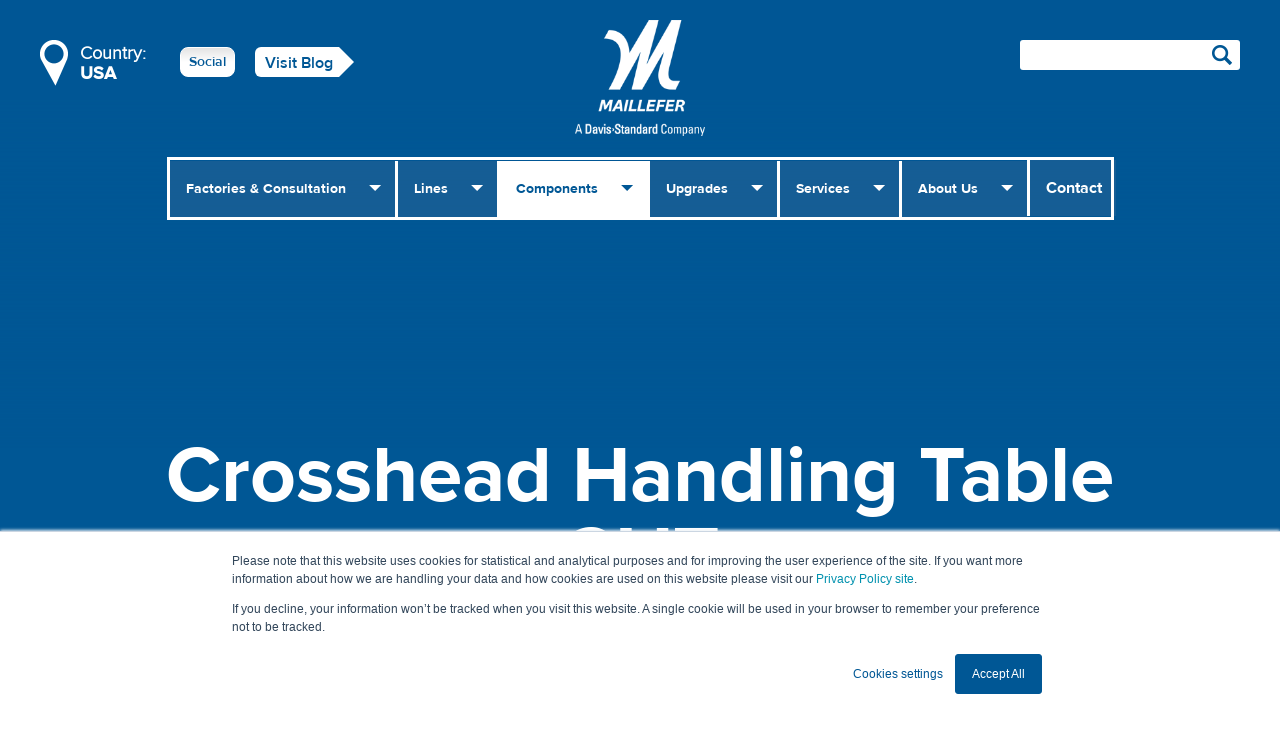

--- FILE ---
content_type: text/html; charset=utf-8
request_url: https://www.maillefer.net/en/component/crosshead-handling-table-cht/
body_size: 10415
content:
<!DOCTYPE html>
<html lang="en">
<head>
  <title>Crosshead Handling Table CHT - Component - Maillefer</title>
  <meta charset="utf-8"/>
  <meta name="google-site-verification" content="m7wBHJIitzFpDBgEmjeDFfjk9nq8b6csDz8IbdLoj7g" />
  <meta name="description" content="">
  <meta name="keywords" content="">
  <meta name="google-site-verification" content="GooGhywoiu9839t543j0s7543uw1 - pls add nina.makipetays@gmail.com to GA account UA-48882652 with 'Manage Users and Edit' permissions - date 14/07/2020.">
  <meta name="google-site-verification" content="h0H7ivyYSGcZfG5mVVNQtvNdh3bspXRBZ0b7_om1aZw" />
  
  
  
    <!-- Google Tag Manager -->
    <script>(function(w,d,s,l,i){w[l]=w[l]||[];w[l].push({'gtm.start':
    new Date().getTime(),event:'gtm.js'});var f=d.getElementsByTagName(s)[0],
    j=d.createElement(s),dl=l!='dataLayer'?'&l='+l:'';j.async=true;j.src=
    'https://www.googletagmanager.com/gtm.js?id='+i+dl;f.parentNode.insertBefore(j,f);
    })(window,document,'script','dataLayer','GTM-TS94XTZ');</script>
    <!-- End Google Tag Manager -->
  
    <meta name="viewport" content="width=device-width, initial-scale=1">
    <meta property="og:title" content="Crosshead Handling Table CHT - Component - Maillefer">
    <meta property="og:type" content="website">
    <meta property="og:url" content="https://www.maillefer.net/en/component/crosshead-handling-table-cht/">

    <meta property="og:image" content="https://maillefer.studio.crasman.cloud/pub/web/img/hero image - biker on the road.jpg" />
<meta property="twitter:image" content="https://maillefer.studio.crasman.cloud/pub/web/img/hero image - biker on the road.jpg" />


    <meta property="og:site_name" content="Maillefer"/>
    <link rel="shortcut icon" href="https://maillefer.studio.crasman.cloud/pub/web/img/favicon.ico" type="image/x-icon" />

    
  <link href="https://www.maillefer.net/static/studio/pub/web/site/master/css/site.css?1768915293446" rel="stylesheet" type="text/css">
  <link href="https://www.maillefer.net/static/studio/pub/web/site/master/css/default.css?1768915293446" rel="stylesheet" type="text/css">
  <link href="https://www.maillefer.net/static/studio/pub/web/site/master/css/desktop.css?1768915293446" rel="stylesheet" type="text/css"  media="only screen and (min-width: 768px)">
  
  
    <script>
    (function() {
      if ("-ms-user-select" in document.documentElement.style && navigator.userAgent.match(/IEMobile\/10\.0/)) {
        var msViewportStyle = document.createElement("style");
        msViewportStyle.appendChild(document.createTextNode("@-ms-viewport{width:auto!important}"));
        document.getElementsByTagName("head")[0].appendChild(msViewportStyle);
      }
    })();
    </script>
  
    <!-- Hotjar Tracking Code for http://www.maillefer.net/ -->
    <script>
    (function(h,o,t,j,a,r){
        h.hj=h.hj||function(){(h.hj.q=h.hj.q||[]).push(arguments)};
        h._hjSettings={hjid:408817,hjsv:5};
        a=o.getElementsByTagName('head')[0];
        r=o.createElement('script');r.async=1;
        r.src=t+h._hjSettings.hjid+j+h._hjSettings.hjsv;
        a.appendChild(r);
    })(window,document,'//static.hotjar.com/c/hotjar-','.js?sv=');
    </script>

    
  
  
  <script>var RecaptchaOptions = { theme : 'clean', lang: 'en' };</script>
</head>
  <body class="maillefer level2 page-L4iGvSFUSHSpT693vQLSzg desktop ">
    
      <!-- Google Tag Manager (noscript) -->
      <noscript><iframe src="https://www.googletagmanager.com/ns.html?id=GTM-TS94XTZ"
      height="0" width="0" style="display:none;visibility:hidden"></iframe></noscript>
      <!-- End Google Tag Manager (noscript) -->
    
    


  <input type="checkbox" id="change-country-drawer" />
  <input type="checkbox" id="search-drawer" />
  <div class="drawer">
    <div class="drawer-top">
      <div class="change-country-title">
        <h4>Change country to:<span class="icon location"></span></h4>
        <input type="text" id="country-input" />
      </div>
      <div class="search-results-title">
        <h4>Search results</h4>
      </div>
      <div class="clearfix"></div>
    </div>
    <div class="drawer-results">
      <div class="drawer-results-list">
      </div>
      <div class="drawer-cancel">
        <label for="change-country-drawer" class="change-country-btn"><span class="icon close"></span>Cancel and close</label>
        <label for="search-drawer" class="search-btn"><span class="icon close"></span>Cancel and close</label>
        <div class="clearfix"></div>
      </div>
      <div class="clearfix"></div>
    </div>
    <div class="clearfix"></div>
  </div> 
  <div class="clearfix"></div>


<input type="checkbox" id="tools-toggle" />

<header>
  
  
    <div class="header-tools">
      <label for="tools-toggle" class="tools-toggle"><span class="lines"></span></label>

      <label class="country-select hidden-xs" for="change-country-drawer">
        <span class="icon location"></span>
        <span>Country:</span>
        <strong>USA</strong>
      </label>

      <div class="share-wrapper btn btn-default btn-white">
        <label for="share-toggle">Social</label>
        <div class="share-list hidden-xs">
          <div class="media-links-wrapper">
            <a class="media-links-link" href="https://www.linkedin.com/company/maillefer-extrusion-oy/" target="_blank" aria-label="LinkedIn"><i class="icon icon-LinkedIn" aria-hidden="true"><svg width="15" height="14" viewBox="0 0 15 14" xmlns="http://www.w3.org/2000/svg"><path d="M14.016 8.207v5.188h-3.005V8.569c0-1.214-.434-2.038-1.517-2.038-.824 0-1.33.564-1.547 1.099-.072.187-.1.462-.1.736v5.043H4.84s.043-8.193 0-9.03h3.005v1.285c0 .015-.014.015-.014.03h.014v-.03c.405-.621 1.113-1.488 2.702-1.488 1.98-.029 3.468 1.257 3.468 4.031zM1.706 0C.678 0 0 .68 0 1.56c0 .868.65 1.561 1.662 1.561h.014c1.04 0 1.705-.693 1.705-1.56C3.367.679 2.731 0 1.705 0zM.187 13.395h3.005V4.349H.188v9.046z"/></svg></i></a>
            <a class="media-links-link" href="https://twitter.com/MailleferGroup/" target="_blank" aria-label="Twitter"><i class="icon icon-Twitter" aria-hidden="true"><svg width="16" height="13" viewBox="0 0 16 13" xmlns="http://www.w3.org/2000/svg"><path d="M5.016 13c6.037 0 9.338-5.003 9.338-9.338 0-.143 0-.286-.006-.422a6.724 6.724 0 0 0 1.64-1.702 6.663 6.663 0 0 1-1.885.517A3.28 3.28 0 0 0 15.546.238a6.647 6.647 0 0 1-2.083.797A3.282 3.282 0 0 0 7.875 4.03 9.31 9.31 0 0 1 1.109.598a3.292 3.292 0 0 0-.442 1.647 3.27 3.27 0 0 0 1.463 2.73 3.224 3.224 0 0 1-1.483-.409v.04a3.286 3.286 0 0 0 2.634 3.22 3.272 3.272 0 0 1-1.484.055 3.277 3.277 0 0 0 3.063 2.28A6.598 6.598 0 0 1 0 11.516 9.144 9.144 0 0 0 5.016 13z"/></svg></i></a>
            <a class="media-links-link" href="https://www.youtube.com/MAILLEFER" target="_blank" aria-label="Youtube"><i class="icon icon-youtube" aria-hidden="true"><svg xmlns="http://www.w3.org/2000/svg" viewBox="0 0 576 512" width="20" height="20">
<path d="M549.655 124.083c-6.281-23.65-24.787-42.276-48.284-48.597C458.781 64 288 64 288 64S117.22 64 74.629 75.486c-23.497 6.322-42.003 24.947-48.284 48.597-11.412 42.867-11.412 132.305-11.412 132.305s0 89.438 11.412 132.305c6.281 23.65 24.787 41.5 48.284 47.821C117.22 448 288 448 288 448s170.78 0 213.371-11.486c23.497-6.321 42.003-24.171 48.284-47.821 11.412-42.867 11.412-132.305 11.412-132.305s0-89.438-11.412-132.305zm-317.51 213.508V175.185l142.739 81.205-142.739 81.201z" class=""></path>
</svg>
</i></a>
          </div>
          <div class="arrow-up"></div>
        </div>
      </div>

      <input type="checkbox" id="share-toggle" />

      <div class="share-list hidden-sm hidden-md hidden-lg">
        <div class="media-links-wrapper">
          <a class="media-links-link" href="https://www.linkedin.com/company/maillefer-extrusion-oy/" target="_blank" aria-label="LinkedIn"><i class="icon icon-LinkedIn" aria-hidden="true"><svg width="15" height="14" viewBox="0 0 15 14" xmlns="http://www.w3.org/2000/svg"><path d="M14.016 8.207v5.188h-3.005V8.569c0-1.214-.434-2.038-1.517-2.038-.824 0-1.33.564-1.547 1.099-.072.187-.1.462-.1.736v5.043H4.84s.043-8.193 0-9.03h3.005v1.285c0 .015-.014.015-.014.03h.014v-.03c.405-.621 1.113-1.488 2.702-1.488 1.98-.029 3.468 1.257 3.468 4.031zM1.706 0C.678 0 0 .68 0 1.56c0 .868.65 1.561 1.662 1.561h.014c1.04 0 1.705-.693 1.705-1.56C3.367.679 2.731 0 1.705 0zM.187 13.395h3.005V4.349H.188v9.046z"/></svg></i></a>
          <a class="media-links-link" href="https://twitter.com/MailleferGroup/" target="_blank" aria-label="Twitter"><i class="icon icon-Twitter" aria-hidden="true"><svg width="16" height="13" viewBox="0 0 16 13" xmlns="http://www.w3.org/2000/svg"><path d="M5.016 13c6.037 0 9.338-5.003 9.338-9.338 0-.143 0-.286-.006-.422a6.724 6.724 0 0 0 1.64-1.702 6.663 6.663 0 0 1-1.885.517A3.28 3.28 0 0 0 15.546.238a6.647 6.647 0 0 1-2.083.797A3.282 3.282 0 0 0 7.875 4.03 9.31 9.31 0 0 1 1.109.598a3.292 3.292 0 0 0-.442 1.647 3.27 3.27 0 0 0 1.463 2.73 3.224 3.224 0 0 1-1.483-.409v.04a3.286 3.286 0 0 0 2.634 3.22 3.272 3.272 0 0 1-1.484.055 3.277 3.277 0 0 0 3.063 2.28A6.598 6.598 0 0 1 0 11.516 9.144 9.144 0 0 0 5.016 13z"/></svg></i></a>
          <a class="media-links-link" href="https://www.youtube.com/MAILLEFER" target="_blank" aria-label="Youtube"><i class="icon icon-youtube" aria-hidden="true"><svg xmlns="http://www.w3.org/2000/svg" viewBox="0 0 576 512" width="20" height="20">
<path d="M549.655 124.083c-6.281-23.65-24.787-42.276-48.284-48.597C458.781 64 288 64 288 64S117.22 64 74.629 75.486c-23.497 6.322-42.003 24.947-48.284 48.597-11.412 42.867-11.412 132.305-11.412 132.305s0 89.438 11.412 132.305c6.281 23.65 24.787 41.5 48.284 47.821C117.22 448 288 448 288 448s170.78 0 213.371-11.486c23.497-6.321 42.003-24.171 48.284-47.821 11.412-42.867 11.412-132.305 11.412-132.305s0-89.438-11.412-132.305zm-317.51 213.508V175.185l142.739 81.205-142.739 81.201z" class=""></path>
</svg>
</i></a>
        </div>
      </div>
      

      <label class="country-select hidden-sm hidden-md hidden-lg" for="change-country-drawer">
        <span class="icon location"></span>
        <strong>USA</strong>
      </label>

      <div class="print">
        <a href="https://blog.maillefer.net/blog" target="_blank" class="btn-right white">Visit Blog</a>
      </div>

      
      <div class="quicksearch">
        <input type="text" class="addsearch" />
        <i class="icon search"></i>
      </div>
      
      <div class="clearfix"></div>
    </div>
    

<nav role="navigation">
  
  <ul>
    
    <li class="dropdown">
      <a href="#" class="navigation-parent">Factories &amp; Consultation<span class="arrow-up"></span></a>
      <input type="checkbox" id="consultation-nav" />
      <label for="consultation-nav">Factories &amp; Consultation</label>
      <div class="nav-dropdown ">
          <div class="col">
            <input type="checkbox" id="cable-wire-nav-cons" />
            <label for="cable-wire-nav-cons">Wire & Cable</label>
            <div class="product-group-col">
              
                      <a  href="/en/factories-and-consultation/maillefer-factory-system/">Maillefer Factory System</a>
                      
                      <a  href="/en/factories-and-consultation/maillefer-piloting/">Maillefer Piloting</a>
                      
                      <a  href="/en/factories-and-consultation/production-competence/">Production Competence</a>
                      </div><div class="product-group-col">
                      <a  href="/en/factories-and-consultation/production-excellence/">Production Optimization</a>
                      
            </div>
          </div>
          
          <div class="col">
            <input type="checkbox" id="pipes-tubes-nav-cons" />
            <label for="pipes-tubes-nav-cons">Pipe & Tube</label>
            <div class="product-group-col">
              
                  <a  href="/en/factories-and-consultation/maillefer-piloting-2/">Maillefer Piloting</a>
                  
                  <a  href="/en/factories-and-consultation/pipe-competence/">Production Competence</a>
                  </div><div class="product-group-col">
                  <a  href="/en/factories-and-consultation/pipe-optimization/">Production Optimization</a>
                  
            </div>
          </div>
          
        </div>
    </li>
    
    <li class="dropdown">
      <a href="#" class="navigation-parent">Lines<span class="arrow-up"></span></a>
      <input type="checkbox" id="lines-nav" />
      <label for="lines-nav">Production Lines</label>
      <div class="nav-dropdown">
        <div class="col">
          <input type="checkbox" id="cable-wire-nav" />
          <label for="cable-wire-nav">Wire & Cable</label>
          <div class="product-group-col">
            
            <a  href="/en/application/automotive-wire-production/">Automotive</a>
            
            <a  href="/en/application/building-wire-production/">Building Wire</a>
            
            <a  href="/en/application/coaxial-wire-production/">Coaxial Cable</a>
            
            <a  href="/en/application/lan-wire-production/">LAN</a>
            
            <a  href="/en/application/low-voltage-cable-production/">Low Voltage Cable</a>
            
            <a  href="/en/application/medium-high-and-extra-high-voltage-cable-production/">MV, HV & EHV</a>
            </div><div class="product-group-col">
            <a  href="/en/application/fiber-optic-cable-production/">Fiber Optic Cable</a>
            
            <a  href="/en/application/rubber-cable-production/">Rubber Cable</a>
            
            <a  href="/en/application/telecom-cable-production/">Telecom Cable</a>
            
            <a  href="/en/application/special-cables-aviation/">Special</a>
            
          </div>
        </div>
        
        <div class="col">
          <input type="checkbox" id="pipes-tubes-nav" />
          <label for="pipes-tubes-nav">Pipe & Tube</label>
          <div class="product-group-col">
            
            <a  href="/en/application/automotive-tube-production/">Automotive</a>
            
            <a  href="/en/application/heating-and-plumbing/">Heating and Plumbing</a>
            
            <a  href="/en/application/irrigation-pipe-production/">Irrigation</a>
            
            <a  href="/en/application/medical-tube-production/">Medical</a>
            </div><div class="product-group-col">
            <a  href="/en/application/microduct-pipe-production/">Micro-Duct</a>
            
            <a  href="/en/application/offshore-pipe-production/">Off-Shore</a>
            
            <a  href="/en/application/special-pipes/">Special</a>
            
          </div>
        </div>
        
      </div>
  </li>

  <li class="dropdown active">
      <a href="#" class="navigation-parent">Components<span class="arrow-up"></span></a>
      <input type="checkbox" id="components-nav"  checked="checked"/>
      <label for="components-nav">Components</label>
    <div class="nav-dropdown ">
        <div class="col">
          <input type="checkbox" id="cable-wire-nav-2" />
          <label for="cable-wire-nav-2">Wire & Cable</label>
          <div class="product-group-col">
            
            <a  href="/en/components/accumulators/">Accumulators</a>
            
            <a  href="/en/components/cable-guiding-and-measuring/">Cable Guiding and Measuring</a>
            
            <a  href="/en/components/capstans-and-caterpillars/">Capstans and Caterpillars</a>
            
            <a  href="/en/components/cooling-systems/">Cooling Systems</a>
            
            <a  href="/en/components/crossheads/">Crossheads</a>
            
            <a  href="/en/components/cv-line-equipment/">CV Line Equipment</a>
            </div><div class="product-group-col">
            <a  href="/en/components/extruders/">Extruders</a>
            
            <a  href="/en/components/fo-line-equipment/">FO Line Equipment</a>
            
            <a  href="/en/components/line-control/">Line Control</a>
            
            <a  href="/en/components/reel-handling/">Reel Handling</a>
            
            <a  href="/en/components/stranders/">Stranders</a>
            
          </div>
        </div>
        
        <div class="col">
          <input type="checkbox" id="pipes-tubes-nav-2" />
          <label for="pipes-tubes-nav-2">Pipe & Tube</label>
          <div class="product-group-col">
            
            <a  href="/en/components/haul-offs/">Calibration and Cooling</a>
            
            <a  href="/en/components/capstans-and-caterpillars-2/">Capstans and Caterpillars</a>
            
            <a  href="/en/components/coilers-and-reelers/">Coilers and Reelers</a>
            
            <a  href="/en/components/cutters-and-saws/">Cutters and Saws</a>
            
            <a  href="/en/components/extruders-pipe/">Extruders</a>
            </div><div class="product-group-col">
            <a  href="/en/components/extrusion-heads/">Extrusion Heads</a>
            
            <a  href="/en/components/flowmeters-and-auxiliaries/">Flowmeters and Auxiliaries</a>
            
            <a  href="/en/components/line-control-2/">Line Control</a>
            
          </div>
        </div>
        
      </div>
  </li>


  <li class="dropdown">
      <a href="#" class="navigation-parent">Upgrades<span class="arrow-up"></span></a>
      <input type="checkbox" id="upgrades-nav" />
      <label for="upgrades-nav">Upgrades</label>
      <div class="nav-dropdown">
        <div class="col">
          <input type="checkbox" id="ug-cable-wire-nav" />
          <label for="ug-cable-wire-nav">Wire & Cable</label>
          <div class="product-group-col">
            
            <a  href="/en/upgrades/automotive-wire-production/">Automotive</a>
            
            <a  href="/en/upgrades/building-wire-production/">Building Wire</a>
            
            <a  href="/en/upgrades/coaxial-wire-production/">Coaxial Cable</a>
            
            <a  href="/en/upgrades/lan-wire-production/">LAN</a>
            
            <a  href="/en/upgrades/low-voltage-cable-production/">Low Voltage Cable</a>
            
            <a  href="/en/upgrades/medium-high-and-extra-high-voltage-cable-production/">MV, HV & EHV</a>
            </div><div class="product-group-col">
            <a  href="/en/upgrades/fiber-optic-cable-production/">Fiber Optic Cable</a>
            
            <a  href="/en/upgrades/rubber-cable-production/">Rubber Cable</a>
            
            <a  href="/en/upgrades/telecom-cable-production/">Telecom Cable</a>
            
            <a  href="/en/upgrades/special-cables-aviation/">Special</a>
            
          </div>
        </div>
        
        <div class="col">
          <input type="checkbox" id="pipes-tubes-nav" />
          <label for="pipes-tubes-nav">Pipe & Tube</label>
          <div class="product-group-col">
            
            <a  href="/en/upgrades/automotive-tube-production/">Automotive</a>
            
            <a  href="/en/upgrades/heating-and-plumbing/">Heating and Plumbing</a>
            
            <a  href="/en/upgrades/irrigation-pipe-production/">Irrigation</a>
            
            <a  href="/en/upgrades/medical-tube-production/">Medical</a>
            </div><div class="product-group-col">
            <a  href="/en/upgrades/microduct-pipe-production/">Micro-Duct</a>
            
            <a  href="/en/upgrades/offshore-pipe-production/">Off-Shore</a>
            
            <a  href="/en/upgrades/special-pipes/">Special</a>
            
          </div>
        </div>
        
      </div>
    </li>


    <li class="dropdown">
      <a href="#" class="navigation-parent">Services<span class="arrow-up"></span></a>
      <input type="checkbox" id="services-nav" />
      <label for="services-nav">Services</label>
      <div class="nav-dropdown services">
        <input type="checkbox" id="service-subnav" checked="checked" />
        <div class="col">
          <div class="product-group-col">
            
            <a  href="/en/services/support-services/">Support Services</a>
            
            <a  href="/en/services/maintenance-solutions/">Maintenance Solutions</a>
            
            <a  href="/en/services/upgrade-solutions/">Upgrade Solutions</a>
            
            <a  href="/en/services/performance-solutions/">Performance Solutions</a>
            
            <a  href="/en/services/service-level-agreement/">Service Level Agreement</a>
            
            <a href="/en/services/services-request/" style="border-top: 3px solid; margin-top: 10px;">Services Request</a>
            <a href="false" style="margin-bottom: 10px;">Online Trainings</a>
          </div>
        </div>
      </div>
    </li>
    
    <li class="dropdown">
      <a href="#" class="navigation-parent">About Us<span class="arrow-up"></span></a>
      <input type="checkbox" id="about-us-nav" />
      <label for="about-us-nav">About Us</label>
      <div class="nav-dropdown about-us">
        <input type="checkbox" id="aboutus-subnav" checked="checked" />
        <div class="col">
          <div class="product-group-col">
            
            <a href="/en/about-us/our-story/">Our Story</a>
            
            <a href="/en/about-us/quality/">Quality</a>
            
            <a href="/en/about-us/recruiting/">Recruiting</a>
            
            <a href="/en/about-us/media/">Media</a>
            
            <a href="/en/about-us/partners/">Partners</a>
            
            <a href="/en/about-us/management-team/">Management Team</a>
            
            <a href="/en/about-us/references/">References</a>
            
            <a href="/en/about-us/news/">News</a>
            
            <a href="/en/about-us/davis-standard/">Davis-Standard</a>
            
            <a href="/en/about-us/maillefer-whistleblower-channel-finland/">Maillefer Whistleblower Channel Finland</a>
            
            <a href="/en/about-us/legal/">Legal Notice</a>
            
            <a href="/en/about-us/privacy-policy/">Privacy Policy</a>
            
            <a href="/en/about-us/sustainability/">Sustainability</a>
            
          </div>
        </div>
      </div>
    </li>
    <li >
      <a href="/en/contact/">Contact</a>
    </li>
  </ul>
</nav>
  <a href="/en/">
    <img id="logo" alt="Maillefer" src="https://maillefer.studio.crasman.cloud/pub/web/img/logo-slogan-200px.png" />
  </a>
    <h1><span>Crosshead </span><span>Handling </span><span>Table </span><span>CHT</span></h1>
  
  
  
  
</header>
<div class="nearest-contacts blue-container blue-toggle">
  <input type="checkbox" id="nearest-contacts-check" name="nearest-contacts-check" />
  <input type="checkbox" id="helpdesk_top" name="helpdesk_top" />

  <div class="container">
    <div class="row">
      <div class="col-xs-12 tabs">
        
        <label class="toggle-label" for="">
          <a href="/en/services/services-request/" target="_blank" class="support-number">
            <img class="notepad" src="https://maillefer.studio.crasman.cloud/pub/web/img/icon-notepad.png" />
            <span class="toggle-show">Services Request</span>
            <span class="toggle-hide service-request">Services Request</span>
          </a>  
        </label>

        <label class="toggle-label" for="nearest-contacts-check">
          <span class="toggle-show">Show nearest contacts</span>
          <span class="toggle-hide">Hide nearest contacts</span>
        </label>
        
      </div>
    </div>
    <div class="nearest-contacts-container col-xs-12">
      <div class="row">
        <div class="current-country col-xs-12">
            <p class="change-country-container">Nearest Maillefer contacts for USA<label class="btn-default white" for="change-country-drawer">Change country</label></p>
        </div>
      </div>
      <div class="row">
        <div class="nearest-contacts-grid col-xs-12">
          
          <div class="contact col-xs-12 col-sm-6">
            
            <p class="name">Maillefer North America</p>
            <p>Pipe & Tube</p>
            
            <p>#1 Extrusion Drive&lt;br /&gt;
<br />CT 06379 Pawcatuck<br></p>
            
            <p>Tel: +1 860 625 48 45</p>
            
            
            <a class="emparse">com;rd.;nda;sta;is-;dav;uk/;jwn</a>
          </div>
          
          <div class="contact col-xs-12 col-sm-6">
            
            <p class="name">Maillefer North America</p>
            <p>Wire & Cable</p>
            
            <p>#1 Extrusion Drive <br />CT 06379 Pawcatuck, <br></p>
            
            <p>Tel: +1 920-215-6628 </p>
            
            
            <a class="emparse">om;d.c;dar;tan;s-s;avi;w/d;cho;jza</a>
          </div>
          
          <div class="contact col-xs-12 col-sm-6">
            
            <p class="name">KN Manufacturing Solutions LLC</p>
            <p>Fiber Optic</p>
            
            <p>325 Kentucky Court<br />GA  30548 Hoschton<br></p>
            
            
            <p>Tel: +1 404 202 9655</p>
            <p>Cell: +1 404 202 9655</p>
            
            <a class="emparse">com;ol.;nms;n/k;ine;iem;i.n;kar</a>
          </div>
          
          <div class="contact col-xs-12 col-sm-6">
            
            <p class="name">Amaral Automation Associates</p>
            <p>Wire & Cable</p>
            
            <p>1697 Warwick Ave, Suite D<br />RI 02889 Warwick<br></p>
            
            
            <p>Tel: +1 401 405 0755</p>
            
            
            <a class="emparse">om;n.c;tio;oma;aut;ral;ama;es/;sal</a>
          </div>
          
          <div class="contact col-xs-12 col-sm-6">
            
            <p class="name">Repco Industries LLC</p>
            <p>Wire & Cable</p>
            
            <p>13299 W. Essex Ln.<br />Illinois 60142 Huntley<br></p>
            
            
            <p>Tel: +1 847 802 4315</p>
            <p>Cell: +1 847 274 9218</p>
            
            <a class="emparse">com;es.;tri;dus;oin;epc;s/r;otu;nli</a>
          </div>
          
          <div class="contact col-xs-12 col-sm-6">
            
            <p class="name">Southern Industrial Equipment</p>
            <p>Wire & Cable</p>
            
            <p>2708 Cambridge Way<br />TX 75092 Sherman<br></p>
            
            
            <p>Tel: +1 281 844 4260</p>
            
            <p>Fax: +1 903 813 0285</p>
            <a class="emparse">net;ns.;tio;olu;ons;usi;xtr;y/e;tro</a>
          </div>
          
        </div>
      </div>
      <div class="row">
        <div class="see-all-contacts-link col-xs-12">
          <a href="/en/contact/" class="btn-right white">See all contacts</a>
        </div>
      </div>
    </div>
  </div>
</div>


<div class="page-intro avoid-pagebreak-after">
	<div class="container">
		<div class="row">
			<div class="col-xs-12 col-sm-offset-1 col-sm-7 component-description-pdf">
				<h3>Easy and safe crosshead handling</h3>
				<p>Our Crosshead Handling Table CHT makes crosshead assembling and and disassembling fast and safe.</p>
				<p>
          
        </p>
			</div>
			
				<div class="col-xs-12 col-sm-4 component-download-pdf"> 
          <button class="pdf" data-options="%7B%22lang%22%3A%22en%22%2C%22pages%22%3A%5B%7B%22page%22%3A%22cm-page%3A%2F%2FL4iGvSFUSHSpT693vQLSzg%2F%22%2C%22params%22%3A%7B%22component%22%3A%22crosshead-handling-table-cht%22%7D%7D%5D%7D">Download PDF</button>
					<!-- <a rel="nofollow" href="/en/system/pdf-download/L4iGvSFUSHSpT693vQLSzg/crosshead-handling-table-cht/" class="btn-default blue download-pdf">Download PDF<span class="pdf-progress"></span></a>-->
				</div>
			
		</div>
	</div>
</div>


<div class="container">


	<div class="row">
		<div class="col-xs-12 col-sm-10 col-sm-offset-1 col-lg-8 col-lg-offset-2">
      <img data-src="https://maillefer.studio.crasman.cloud/pub/web/Website%20content/Component%20images/Crossheads/CHT.png?c=desktop_medium" alt="CHT.png" width="800" height="600" class="component-image lazy" />
		</div>
	</div>
  
  <div class="row">
		<div class="col-xs-12">
			
		</div>
	</div>
  
	<div class="row">
    
		
	</div>
</div>




<div class="divider avoid-pagebreak-before avoid-pagebreak-after">
	<div class="container">
		<div class="row">
      
			<div class="col-sm-6">
				<div class="component-description">
					<h3>Description</h3>
					<p>A handling table for our triple crossheads (THX) for easy and effective off-line handling. Disassembly, cleaning, assembly and preheating can be performed conveniently in a separate room, where the head can be moved to with the handling table.</p>
<p>The crosshead can be freely rotated horizontally. Rotation is locked for safety, when the head is not in a horizontal position. The crosshead can be turned to a vertical position when distributors are installed or removed. The risk of surface damages for the distributor and bodies during installation are minimized. The crosshead can be turned to the correct angle before installing it into a VCV or CCV line.</p>
<p>The machine frame colour is light grey. Other color options are not available.</p>
				</div>
			</div>

			<div class="col-sm-6 component-tech-table">
        
				<div class="slim">
					<h3>Technical characteristics</h3>
					<table>
						
							<tr>
								<td>Load, max.</td>
								<td>1000 kg</td>
							</tr>

						
							<tr>
								<td>Weight</td>
								<td>400 kg</td>
							</tr>

						
							<tr>
								<td>Dimensions L x W x H</td>
								<td>1650 x 850 x 950 mm</td>
							</tr>

						
					</table>
					<p>Exact values depend on the assembly.</p>
				</div>
        
			</div>
      
      <div class="clearfix"></div>
		</div>
    
    <div class="clearfix"></div>
    
    <div class="row">
			<div class="col-sm-6">
				
					<div class="component-options list-toggle"> 
					<h3>Options</h3>
						<ul><li>Motorized tilting movement</li>
</ul>
					</div>
				
      </div>
      <div class="clearfix"></div>
    </div>
    
    <div class="clearfix"></div>
    
    
		<div class="row">
      
			<div class="col-xs-12 col-sm-10 col-sm-offset-1 col-lg-8 col-lg-offset-2 component-additional-images">
      
        
        
				
				
				
				
      
			</div>
    </div>
    
    <div class="clearfix"></div>
	</div>
</div>

<div class="clearfix"></div>

<div class="events-list blue-toggle" id="events-list-container">
  <input type="checkbox" id="events-list-check"  />
  <div class="container">
    
  </div>
</div>
<div class="divider blog-list">
  
  <div class="from-our-blog">
    <div class="container">
      <div class="row">
        <div class="col-xs-12">
          <h3>From our blog <a href="https://blog.maillefer.net" target="_blank" class="btn-right blue">Visit Blog</a></h3>
        </div>
      </div>
    </div>
  </div>
  
  <div class="container">
        <div class="row">
          <div class="blog-list-article article-highlight">
            <div class="col-xs-12 col-md-5">
              <h2>State-of-the-Art Induction Heating</h2>
              <p>20.1.2026</p>
              <p>
                Move forward in curing optimization. Intelligent induction gets you consistent conductor temperature and superior cable quality. The system self-adapts to conductor temperature in real time.
                <a target="_blank" href="https:&#x2F;&#x2F;blog.maillefer.net&#x2F;state-of-the-art-induction-heating" target="_blank">Read&nbsp;more</a>
              </p>
            </div>
            <div class="col-xs-12 col-md-5">
              <img class="lazy" data-src="https:&#x2F;&#x2F;5970779.fs1.hubspotusercontent-na1.net&#x2F;hubfs&#x2F;5970779&#x2F;03b_AC%20postheater.jpg" alt="State-of-the-Art Induction Heating" />
            </div>
            <div class="clearfix"></div>
          </div>
        </div>
    
    
        <div class="row">
          <div class="col-xs-12 col-md-6">
            <div class="blog-list-article">
              <h3>Two New Components are Choice for Upgrade</h3>
              <div class="row">
                <div class="col-xs-12 col-md-7">
                  <p>8.1.2026</p>
                  <p>
                    Smarter upgrades mean stronger performance. Maillefer’s new KWB coiler and CMC cutter bring precision, safety, and efficiency to augment the potential of your extrusion line.
                    <a href="https:&#x2F;&#x2F;blog.maillefer.net&#x2F;two-new-components-are-choice-for-upgrade"  target="_blank">Read&nbsp;more</a>
                  </p>
                </div>
                <div class="col-xs-12 col-md-5">
                    <img class="lazy" data-src="https:&#x2F;&#x2F;5970779.fs1.hubspotusercontent-na1.net&#x2F;hubfs&#x2F;5970779&#x2F;19-KWB%20coiler.jpg" alt="Two New Components are Choice for Upgrade" />
                </div>
              </div>
            </div>
          </div>
    
          <div class="col-xs-12 col-md-6">
            <div class="blog-list-article">
              <h3>State-of-the-Art Caterpillar</h3>
              <div class="row">
                <div class="col-xs-12 col-md-7">
                  <p>18.12.2025</p>
                  <p>
                    As cable sizes grow, Maillefer’s new heavy-duty caterpillars deliver unprecedented pulling power. Designed for the toughest cables, they boost traction, efficiency, and performance.
                    <a href="https:&#x2F;&#x2F;blog.maillefer.net&#x2F;state-of-the-art-caterpillar"  target="_blank">Read&nbsp;more</a>
                  </p>
                </div>
                <div class="col-xs-12 col-md-5">
                    <img class="lazy" data-src="https:&#x2F;&#x2F;5970779.fs1.hubspotusercontent-na1.net&#x2F;hubfs&#x2F;5970779&#x2F;03a-BCA%20caterpillar.jpg" alt="State-of-the-Art Caterpillar" />
                </div>
              </div>
            </div>
          </div>
        </div>
    
        <div class="row">
          <div class="col-xs-12 col-md-6">
            <div class="blog-list-article">
              <h3>125 Years of Excellence – Continuing to Challenge What Is Possible</h3>
              <div class="row">
                <div class="col-xs-12 col-md-7">
                  <p>15.12.2025</p>
                  <p>
                    For 125 years, Maillefer has innovated in industry. From modest origins to a global leader, the company continues to drive technology, sustainability, and customer success.
                    <a href="https:&#x2F;&#x2F;blog.maillefer.net&#x2F;125-years-of-excellence-continuing-to-challenge-what-is-possible"  target="_blank">Read&nbsp;more</a>
                  </p>
                </div>
                <div class="col-xs-12 col-md-5">
                    <img class="lazy" data-src="https:&#x2F;&#x2F;5970779.fs1.hubspotusercontent-na1.net&#x2F;hubfs&#x2F;5970779&#x2F;09-Extrudeuses.jpg" alt="125 Years of Excellence – Continuing to Challenge What Is Possible" />
                </div>
              </div>
            </div>
          </div>
    
          <div class="col-xs-12 col-md-6">
            <div class="blog-list-article">
              <h3>Medical Line for Mono and Multi Layer Tube</h3>
              <div class="row">
                <div class="col-xs-12 col-md-7">
                  <p>24.11.2025</p>
                  <p>
                    
                    <a href="https:&#x2F;&#x2F;blog.maillefer.net&#x2F;medical-line-for-mono-and-multi-layer-tube"  target="_blank">Read&nbsp;more</a>
                  </p>
                </div>
                <div class="col-xs-12 col-md-5">
                    <img class="lazy" data-src="https:&#x2F;&#x2F;5970779.fs1.hubspotusercontent-na1.net&#x2F;hubfs&#x2F;5970779&#x2F;Medical-iStock_000017304668.jpg" alt="Medical Line for Mono and Multi Layer Tube" />
                </div>
              </div>
            </div>
          </div>
        </div>
    
        <div class="row">
          <div class="col-xs-12 col-md-6">
            <div class="blog-list-article">
              <h3>Pipe &amp; Tube Business VP Speaks of K 2025</h3>
              <div class="row">
                <div class="col-xs-12 col-md-7">
                  <p>12.11.2025</p>
                  <p>
                    Vice President Philippe Moeschler shares insights on innovation, sustainability, and customer care as Maillefer showcases its latest technologies at K 2025.
                    <a href="https:&#x2F;&#x2F;blog.maillefer.net&#x2F;pipe-tube-business-vp-speaks-of-k-2025"  target="_blank">Read&nbsp;more</a>
                  </p>
                </div>
                <div class="col-xs-12 col-md-5">
                    <img class="lazy" data-src="https:&#x2F;&#x2F;5970779.fs1.hubspotusercontent-na1.net&#x2F;hubfs&#x2F;5970779&#x2F;Copie%20bien%20coup%C3%A9%20plus%20haut.jpg" alt="Pipe &amp; Tube Business VP Speaks of K 2025" />
                </div>
              </div>
            </div>
          </div>
    
          <div class="col-xs-12 col-md-6">
            <div class="blog-list-article">
              <h3>Secure the Future of the EKP Take-up with a PLC Upgrade</h3>
              <div class="row">
                <div class="col-xs-12 col-md-7">
                  <p>7.11.2025</p>
                  <p>
                    Replace the outdated analog cards of your durable EKP take-up. Overcome the maintenance challenge. Our PLC replacement kit helps you ensure the move to the digital world.
                    <a href="https:&#x2F;&#x2F;blog.maillefer.net&#x2F;secure-the-future-of-the-ekp-take-up-with-a-plc-upgrade"  target="_blank">Read&nbsp;more</a>
                  </p>
                </div>
                <div class="col-xs-12 col-md-5">
                    <img class="lazy" data-src="https:&#x2F;&#x2F;5970779.fs1.hubspotusercontent-na1.net&#x2F;hubfs&#x2F;5970779&#x2F;15_EKP%20rack%20upgrade.jpg" alt="Secure the Future of the EKP Take-up with a PLC Upgrade" />
                </div>
              </div>
            </div>
          </div>
        </div>
    
        <div class="row">
          <div class="col-xs-12 col-md-6">
            <div class="blog-list-article">
              <h3>EKPs Keep Reeling It In!</h3>
              <div class="row">
                <div class="col-xs-12 col-md-7">
                  <p>30.10.2025</p>
                  <p>
                    The robust EKP take-ups keep improving over time. The new generation covers today’s broad range of wire &amp;amp; cable applications. It’s a durable addition to any extrusion line, both new and existing.
                    <a href="https:&#x2F;&#x2F;blog.maillefer.net&#x2F;ekps-keep-reeling-it-in"  target="_blank">Read&nbsp;more</a>
                  </p>
                </div>
                <div class="col-xs-12 col-md-5">
                    <img class="lazy" data-src="https:&#x2F;&#x2F;5970779.fs1.hubspotusercontent-na1.net&#x2F;hubfs&#x2F;5970779&#x2F;13_EKP630_001.jpg" alt="EKPs Keep Reeling It In!" />
                </div>
              </div>
            </div>
          </div>
    </div>
  </div>
  
</div>

  



    <div class="clearfix"></div>
    <footer>
      
      
<script id="before-you-go" type="x-tmpl-mustache">
<div class="popup before-you-go">
  <div class="content-wrapper">
    <h2 class="before-you-go__heading">Before leaving the page...</h2>
    <p class="before-you-go__ingress">
      Do you have questions about our equipment or can't find what you're looking for? We're happy to help!
    </p>
    <a class="before-you-go__link btn-right" href="/en/contact/">Contact us</a>
  </div>
</div>
</script>
      
      <div class="container">
        <div class="row">
          <div class="col-xs-5 col-sm-4">
            <img class="lazy" data-src="https://maillefer.studio.crasman.cloud/pub/web/img/logo200.png" alt="Maillefer" />
            © Maillefer 2026
          </div>
          <div class="col-xs-offset-2 col-xs-5  col-sm-offset-4 col-sm-4 col-md-offset-0 col-md-8 col-lg-offset-0 col-lg-8 nav">
            <a href="https://blog.maillefer.net/blog" target="_blank" class="btn-right white">Visit Blog</a>
            
            <a href="/en/about-us/legal/">Legal Notice</a>
            
            <a href="/en/about-us/privacy-policy/">Privacy Policy</a>
            
            <a href="/en/contact/">Contact Us</a>
            
          </div>
        </div>
      </div>
    </footer>
    <form method="post" id="email-share" action="/en/component/crosshead-handling-table-cht/" enctype="multipart/form-data" class="stage-form">


<input type="hidden" name="stage_form_id" value="Tar_E3xeRJ2Dkq4yO-Halw" />

<input type="hidden" name="stage_form_page[Tar_E3xeRJ2Dkq4yO-Halw]" value="1" />

<input type="hidden" name="stage_token" value="r1zndNUHVJoMZURk65LBPnLzPtGhl21RaZB_RksiaKs" />

<section>
  <a href="#" class="cancel-share">&times;</a>
<h2>Share by email</h2>
<fieldset>
<label class="stage-form-label" for="captcha">Confirmation</label>
[object Object]

<label class="stage-form-label" for="email">Recipient email address</label>
<input type="text" name="email" id="email" class="stage-form-field stage-form-email" value="" />

<label class="stage-form-label" for="message">Message to recipient</label>
<textarea name="message" id="message" wrap="soft" class="stage-form-field"></textarea>

<label class="stage-form-label" for="name">Your name</label>
<input type="text" name="name" id="name" class="stage-form-field" value="" />

<input type="hidden" name="url" value="https://www.maillefer.net/en/component/crosshead-handling-table-cht/" />
</fieldset>

<input type="submit" value="Share" />
</section>

  
</form>

    
    <script src="https://www.maillefer.net/static/studio/pub/web/site/master/js/site.js?1768915293446"></script>
    <script>
      var countryCodes = {"AF":"Afghanistan","AL":"Albania","DZ":"Algeria","AD":"Andorra","AI":"Anguilla","AG":"Antigua And Barbuda","AR":"Argentina","AM":"Armenia","AW":"Aruba","AU":"Australia","AT":"Austria","AZ":"Azerbaijan","BS":"Bahamas","BH":"Bahrain","BD":"Bangladesh","BB":"Barbados","BE":"Belgium","BZ":"Belize","BM":"Bermuda","BT":"Bhutan","BA":"Bosnia And Herzegovina","BW":"Botswana","BR":"Brazil","IO":"British Indian Ocean Territory","BN":"Brunei","BG":"Bulgaria","KH":"Cambodia","CA":"Canada","KY":"Cayman Islands","CL":"Chile","CN":"China","CO":"Colombia","CR":"Costa Rica","HR":"Croatia","CU":"Cuba","CY":"Cyprus","CZ":"Czech Republic","DK":"Denmark","DM":"Dominica","DO":"Dominican Republic","EC":"Ecuador","EG":"Egypt","SV":"El Salvador","EE":"Estonia","FO":"Faroe Islands","FI":"Finland","FR":"France","GE":"Georgia","DE":"Germany","GI":"Gibraltar","GR":"Greece","GL":"Greenland","GD":"Grenada","GP":"Guadeloupe","GT":"Guatemala","HT":"Haiti","HN":"Honduras","HK":"Hong Kong","HU":"Hungary","IS":"Iceland","IN":"India","ID":"Indonesia","IQ":"Iraq","IE":"Ireland","IM":"Isle Of Man","IL":"Israel","IT":"Italy","JM":"Jamaica","JP":"Japan","JO":"Jordan","KZ":"Kazakhstan","KR":"Korea, Republic Of","KW":"Kuwait","KG":"Kyrgyzstan","LV":"Latvia","LB":"Lebanon","LS":"Lesotho","LI":"Liechtenstein","LT":"Lithuania","LU":"Luxembourg","MO":"Macao","MY":"Malaysia","MT":"Malta","MQ":"Martinique","MX":"Mexico","MD":"Moldova, Republic Of","MC":"Monaco","ME":"Montenegro","MS":"Montserrat","MA":"Morocco","MZ":"Mozambique","NA":"Namibia","NP":"Nepal","NL":"Netherlands","AN":"Netherlands Antilles","NZ":"New Zealand","NI":"Nicaragua","MK":"North Macedonia","NO":"Norway","OM":"Oman","PK":"Pakistan","PA":"Panama","PG":"Papua New Guinea","PY":"Paraguay","PE":"Peru","PH":"Philippines","PL":"Poland","PT":"Portugal","PR":"Puerto Rico","QA":"Qatar","RO":"Romania","RU":"Russian Federation","LC":"Saint Lucia","VC":"Saint Vincent And The Grenadines","SA":"Saudi Arabia","RS":"Serbia","CS":"Serbia And Montenegro","SG":"Singapore","SK":"Slovakia","SI":"Slovenia","ZA":"South Africa","ES":"Spain","LK":"Sri Lanka","SE":"Sweden","CH":"Switzerland","SY":"Syrian Arab Republic","TW":"Taiwan","TJ":"Tajikistan","TH":"Thailand","TN":"Tunisia","TR":"Turkey","TM":"Turkmenistan","TC":"Turks And Caicos Islands","AE":"UAE","UA":"Ukraine","GB":"United Kingdom","UY":"Uruguay","US":"USA","UZ":"Uzbekistan","VE":"Venezuela","VN":"Vietnam"};
    </script>
    <script src="https://addsearch.com/js/?key=21485e31da530d432839a7d3feadd4f3"></script>




  </body>
</html>

--- FILE ---
content_type: text/css;charset=utf-8
request_url: https://www.maillefer.net/static/studio/pub/web/site/master/css/site.css?1768915293446
body_size: 36749
content:
@charset "UTF-8";

/*!
 * Bootstrap v3.1.1 (http://getbootstrap.com)
 * Copyright 2011-2014 Twitter, Inc.
 * Licensed under MIT (https://github.com/twbs/bootstrap/blob/master/LICENSE)
 *//*! normalize.css v3.0.0 | MIT License | git.io/normalize */html{font-family:sans-serif;-webkit-text-size-adjust:100%;-ms-text-size-adjust:100%}body{margin:0}article,aside,details,figcaption,figure,footer,header,hgroup,main,nav,section,summary{display:block}audio,canvas,progress,video{display:inline-block;vertical-align:baseline}audio:not([controls]){display:none;height:0}[hidden],template{display:none}a{background:transparent}a:active,a:hover{outline:0}abbr[title]{border-bottom:1px dotted}b,strong{font-weight:700}dfn{font-style:italic}h1{margin:.67em 0;font-size:2em}mark{color:#000;background:#ff0}small{font-size:80%}sub,sup{position:relative;font-size:75%;line-height:0;vertical-align:baseline}sup{top:-.5em}sub{bottom:-.25em}img{border:0}svg:not(:root){overflow:hidden}figure{margin:1em 40px}hr{height:0;-webkit-box-sizing:content-box;box-sizing:content-box}pre{overflow:auto}code,kbd,pre,samp{font-family:monospace,monospace;font-size:1em}button,input,optgroup,select,textarea{margin:0;font:inherit;color:inherit}button{overflow:visible}button,select{text-transform:none}button,html input[type=button],input[type=reset],input[type=submit]{-webkit-appearance:button;cursor:pointer}button[disabled],html input[disabled]{cursor:default}button::-moz-focus-inner,input::-moz-focus-inner{padding:0;border:0}input{line-height:normal}input[type=checkbox],input[type=radio]{-webkit-box-sizing:border-box;box-sizing:border-box;padding:0}input[type=number]::-webkit-inner-spin-button,input[type=number]::-webkit-outer-spin-button{height:auto}input[type=search]{-webkit-box-sizing:content-box;box-sizing:content-box;-webkit-appearance:textfield}input[type=search]::-webkit-search-cancel-button,input[type=search]::-webkit-search-decoration{-webkit-appearance:none}fieldset{padding:.35em .625em .75em;margin:0 2px;border:1px solid silver}textarea{overflow:auto}optgroup{font-weight:700}table{border-spacing:0;border-collapse:collapse}td,th{padding:0}@media print{*{color:#000!important;text-shadow:none!important;background:transparent!important;-webkit-box-shadow:none!important;box-shadow:none!important}a,a:visited{text-decoration:underline}a[href]:after{content:" (" attr(href) ")"}abbr[title]:after{content:" (" attr(title) ")"}a[href^="#"]:after,a[href^="javascript:"]:after{content:""}blockquote,pre{border:1px solid #999;page-break-inside:avoid}thead{display:table-header-group}img,tr{page-break-inside:avoid}img{max-width:100%!important}h2,h3,p{orphans:3;widows:3}h2,h3{page-break-after:avoid}select{background:#fff!important}.navbar{display:none}.table td,.table th{background-color:#fff!important}.btn>.caret,.dropup>.btn>.caret{border-top-color:#000!important}.label{border:1px solid #000}.table{border-collapse:collapse!important}.table-bordered td,.table-bordered th{border:1px solid #ddd!important}}*,:after,:before{-webkit-box-sizing:border-box;box-sizing:border-box}html{font-size:62.5%;-webkit-tap-highlight-color:rgba(0,0,0,0)}body,html{height:100%}body{font-family:"ProximaNova-Light","Trebuchet MS",Helvetica,sans-serif;font-size:22px;line-height:26px;color:#383e41;background-color:#fff}button,input,select,textarea{font-family:inherit;font-size:inherit;line-height:inherit}a{color:#005795}a:focus,a:hover{color:#088fa2;text-decoration:underline}a:focus{outline:thin dotted;outline:5px auto -webkit-focus-ring-color;outline-offset:-2px}figure{margin:0}img{vertical-align:middle}.carousel-inner>.item>a>img,.carousel-inner>.item>img,.img-responsive,.thumbnail>img,.thumbnail a>img{display:block;max-width:100%;height:auto}.img-rounded{border-radius:6px}.img-thumbnail{display:inline-block;max-width:100%;height:auto;padding:4px;line-height:1.42857143;background-color:#fff;border:1px solid #ddd;border-radius:4px;-webkit-transition:all .2s ease-in-out;transition:all .2s ease-in-out}.img-circle{border-radius:50%}hr{margin-top:20px;margin-bottom:20px;border:0;border-top:1px solid #eee}.sr-only{position:absolute;width:1px;height:1px;padding:0;margin:-1px;overflow:hidden;clip:rect(0,0,0,0);border:0}.h1,.h2,.h3,.h4,.h5,.h6,h1,h2,h3,h4,h5,h6{font-family:inherit;font-weight:500;line-height:1.1;color:inherit;font-family:"ProximaNova-Bold","Trebuchet MS",Helvetica,sans-serif}.h1 .small,.h1 small,.h2 .small,.h2 small,.h3 .small,.h3 small,.h4 .small,.h4 small,.h5 .small,.h5 small,.h6 .small,.h6 small,h1 .small,h1 small,h2 .small,h2 small,h3 .small,h3 small,h4 .small,h4 small,h5 .small,h5 small,h6 .small,h6 small{font-weight:400;line-height:1;color:#999}.h1,.h2,.h3,h1,h2,h3{margin-top:1em;margin-bottom:.5em}.h1 .small,.h1 small,.h2 .small,.h2 small,.h3 .small,.h3 small,h1 .small,h1 small,h2 .small,h2 small,h3 .small,h3 small{font-size:65%}.h4,.h5,.h6,h4,h5,h6{margin-top:10px;margin-bottom:10px}.h4 .small,.h4 small,.h5 .small,.h5 small,.h6 .small,.h6 small,h4 .small,h4 small,h5 .small,h5 small,h6 .small,h6 small{font-size:75%}.h1,h1{font-size:4em}.h2,h2{font-size:3em}.h3,h3{font-size:2em}.h4,h4{font-size:18px}.h5,h5{font-size:14px}.h6,h6{font-size:12px}p{margin:0 0 1em;font-family:"ProximaNova-Light","Trebuchet MS",Helvetica,sans-serif}.lead{margin-bottom:20px;font-size:16px;font-weight:200;line-height:1.4}@media(min-width:768px){.lead{font-size:21px}}.small,small{font-size:85%}cite{font-style:normal}.text-left{text-align:left}.text-right{text-align:right}.text-center{text-align:center}.text-justify{text-align:justify}.text-muted{color:#999}.text-primary{color:#428bca}a.text-primary:hover{color:#3071a9}.text-success{color:#3c763d}a.text-success:hover{color:#2b542c}.text-info{color:#31708f}a.text-info:hover{color:#245269}.text-warning{color:#8a6d3b}a.text-warning:hover{color:#66512c}.text-danger{color:#a94442}a.text-danger:hover{color:#843534}.bg-primary{color:#fff;background-color:#428bca}a.bg-primary:hover{background-color:#3071a9}.bg-success{background-color:#dff0d8}a.bg-success:hover{background-color:#c1e2b3}.bg-info{background-color:#d9edf7}a.bg-info:hover{background-color:#afd9ee}.bg-warning{background-color:#fcf8e3}a.bg-warning:hover{background-color:#f7ecb5}.bg-danger{background-color:#f2dede}a.bg-danger:hover{background-color:#e4b9b9}.page-header{padding-bottom:9px;margin:40px 0 20px;border-bottom:1px solid #eee}ol,ul{margin-top:0;margin-bottom:10px}ol ol,ol ul,ul ol,ul ul{margin-bottom:0}.list-inline,.list-unstyled{padding-left:0;list-style:none}.list-inline{margin-left:-5px}.list-inline>li{display:inline-block;padding-right:5px;padding-left:5px}dl{margin-top:0;margin-bottom:20px}dd,dt{line-height:1.42857143}dt{font-weight:700}dd{margin-left:0}@media(min-width:768px){.dl-horizontal dt{float:left;width:160px;overflow:hidden;clear:left;text-align:right;text-overflow:ellipsis;white-space:nowrap}.dl-horizontal dd{margin-left:180px}}abbr[data-original-title],abbr[title]{cursor:help;border-bottom:1px dotted #999}.initialism{font-size:90%;text-transform:uppercase}blockquote{padding:10px 20px;margin:0 0 20px;font-size:17.5px;border-left:5px solid #eee}blockquote ol:last-child,blockquote p:last-child,blockquote ul:last-child{margin-bottom:0}blockquote .small,blockquote footer,blockquote small{display:block;font-size:80%;line-height:1.42857143;color:#999}blockquote .small:before,blockquote footer:before,blockquote small:before{content:"— "}.blockquote-reverse,blockquote.pull-right{padding-right:15px;padding-left:0;text-align:right;border-right:5px solid #eee;border-left:0}.blockquote-reverse .small:before,.blockquote-reverse footer:before,.blockquote-reverse small:before,blockquote.pull-right .small:before,blockquote.pull-right footer:before,blockquote.pull-right small:before{content:""}.blockquote-reverse .small:after,.blockquote-reverse footer:after,.blockquote-reverse small:after,blockquote.pull-right .small:after,blockquote.pull-right footer:after,blockquote.pull-right small:after{content:" —"}blockquote:after,blockquote:before{content:""}address{margin-bottom:20px;font-style:normal;line-height:1.42857143}code,kbd,pre,samp{font-family:Menlo,Monaco,Consolas,"Courier New",monospace}code{color:#c7254e;white-space:nowrap;background-color:#f9f2f4;border-radius:4px}code,kbd{padding:2px 4px;font-size:90%}kbd{color:#fff;background-color:#333;border-radius:3px;-webkit-box-shadow:inset 0 -1px 0 rgba(0,0,0,.25);box-shadow:inset 0 -1px 0 rgba(0,0,0,.25)}pre{display:block;padding:9.5px;margin:0 0 10px;font-size:13px;line-height:1.42857143;color:#333;word-break:break-all;word-wrap:break-word;background-color:#f5f5f5;border:1px solid #ccc;border-radius:4px}pre code{padding:0;font-size:inherit;color:inherit;white-space:pre-wrap;background-color:transparent;border-radius:0}.pre-scrollable{max-height:340px;overflow-y:scroll}.container{padding-right:15px;padding-left:15px;margin-right:auto;margin-left:auto}@media(min-width:768px){.container{width:750px}}@media(min-width:992px){.container{width:970px}}@media(min-width:1200px){.container{width:1170px}}.container-fluid{padding-right:15px;padding-left:15px;margin-right:auto;margin-left:auto}.row{margin-right:-15px;margin-left:-15px}.col-lg-1,.col-lg-2,.col-lg-3,.col-lg-4,.col-lg-5,.col-lg-6,.col-lg-7,.col-lg-8,.col-lg-9,.col-lg-10,.col-lg-11,.col-lg-12,.col-md-1,.col-md-2,.col-md-3,.col-md-4,.col-md-5,.col-md-6,.col-md-7,.col-md-8,.col-md-9,.col-md-10,.col-md-11,.col-md-12,.col-sm-1,.col-sm-2,.col-sm-3,.col-sm-4,.col-sm-5,.col-sm-6,.col-sm-7,.col-sm-8,.col-sm-9,.col-sm-10,.col-sm-11,.col-sm-12,.col-xs-1,.col-xs-2,.col-xs-3,.col-xs-4,.col-xs-5,.col-xs-6,.col-xs-7,.col-xs-8,.col-xs-9,.col-xs-10,.col-xs-11,.col-xs-12{position:relative;min-height:1px;padding-right:15px;padding-left:15px;-webkit-transition:width .2s ease-in-out,margin .2s ease-in-out;transition:width .2s ease-in-out,margin .2s ease-in-out}.col-xs-1,.col-xs-2,.col-xs-3,.col-xs-4,.col-xs-5,.col-xs-6,.col-xs-7,.col-xs-8,.col-xs-9,.col-xs-10,.col-xs-11,.col-xs-12{float:left}.col-xs-12{width:100%}.col-xs-11{width:91.66666667%}.col-xs-10{width:83.33333333%}.col-xs-9{width:75%}.col-xs-8{width:66.66666667%}.col-xs-7{width:58.33333333%}.col-xs-6{width:50%}.col-xs-5{width:41.66666667%}.col-xs-4{width:33.33333333%}.col-xs-3{width:25%}.col-xs-2{width:16.66666667%}.col-xs-1{width:8.33333333%}.col-xs-pull-12{right:100%}.col-xs-pull-11{right:91.66666667%}.col-xs-pull-10{right:83.33333333%}.col-xs-pull-9{right:75%}.col-xs-pull-8{right:66.66666667%}.col-xs-pull-7{right:58.33333333%}.col-xs-pull-6{right:50%}.col-xs-pull-5{right:41.66666667%}.col-xs-pull-4{right:33.33333333%}.col-xs-pull-3{right:25%}.col-xs-pull-2{right:16.66666667%}.col-xs-pull-1{right:8.33333333%}.col-xs-pull-0{right:0}.col-xs-push-12{left:100%}.col-xs-push-11{left:91.66666667%}.col-xs-push-10{left:83.33333333%}.col-xs-push-9{left:75%}.col-xs-push-8{left:66.66666667%}.col-xs-push-7{left:58.33333333%}.col-xs-push-6{left:50%}.col-xs-push-5{left:41.66666667%}.col-xs-push-4{left:33.33333333%}.col-xs-push-3{left:25%}.col-xs-push-2{left:16.66666667%}.col-xs-push-1{left:8.33333333%}.col-xs-push-0{left:0}.col-xs-offset-12{margin-left:100%}.col-xs-offset-11{margin-left:91.66666667%}.col-xs-offset-10{margin-left:83.33333333%}.col-xs-offset-9{margin-left:75%}.col-xs-offset-8{margin-left:66.66666667%}.col-xs-offset-7{margin-left:58.33333333%}.col-xs-offset-6{margin-left:50%}.col-xs-offset-5{margin-left:41.66666667%}.col-xs-offset-4{margin-left:33.33333333%}.col-xs-offset-3{margin-left:25%}.col-xs-offset-2{margin-left:16.66666667%}.col-xs-offset-1{margin-left:8.33333333%}.col-xs-offset-0{margin-left:0}@media(min-width:768px){.col-sm-1,.col-sm-2,.col-sm-3,.col-sm-4,.col-sm-5,.col-sm-6,.col-sm-7,.col-sm-8,.col-sm-9,.col-sm-10,.col-sm-11,.col-sm-12{float:left}.col-sm-12{width:100%}.col-sm-11{width:91.66666667%}.col-sm-10{width:83.33333333%}.col-sm-9{width:75%}.col-sm-8{width:66.66666667%}.col-sm-7{width:58.33333333%}.col-sm-6{width:50%}.col-sm-5{width:41.66666667%}.col-sm-4{width:33.33333333%}.col-sm-3{width:25%}.col-sm-2{width:16.66666667%}.col-sm-1{width:8.33333333%}.col-sm-pull-12{right:100%}.col-sm-pull-11{right:91.66666667%}.col-sm-pull-10{right:83.33333333%}.col-sm-pull-9{right:75%}.col-sm-pull-8{right:66.66666667%}.col-sm-pull-7{right:58.33333333%}.col-sm-pull-6{right:50%}.col-sm-pull-5{right:41.66666667%}.col-sm-pull-4{right:33.33333333%}.col-sm-pull-3{right:25%}.col-sm-pull-2{right:16.66666667%}.col-sm-pull-1{right:8.33333333%}.col-sm-pull-0{right:0}.col-sm-push-12{left:100%}.col-sm-push-11{left:91.66666667%}.col-sm-push-10{left:83.33333333%}.col-sm-push-9{left:75%}.col-sm-push-8{left:66.66666667%}.col-sm-push-7{left:58.33333333%}.col-sm-push-6{left:50%}.col-sm-push-5{left:41.66666667%}.col-sm-push-4{left:33.33333333%}.col-sm-push-3{left:25%}.col-sm-push-2{left:16.66666667%}.col-sm-push-1{left:8.33333333%}.col-sm-push-0{left:0}.col-sm-offset-12{margin-left:100%}.col-sm-offset-11{margin-left:91.66666667%}.col-sm-offset-10{margin-left:83.33333333%}.col-sm-offset-9{margin-left:75%}.col-sm-offset-8{margin-left:66.66666667%}.col-sm-offset-7{margin-left:58.33333333%}.col-sm-offset-6{margin-left:50%}.col-sm-offset-5{margin-left:41.66666667%}.col-sm-offset-4{margin-left:33.33333333%}.col-sm-offset-3{margin-left:25%}.col-sm-offset-2{margin-left:16.66666667%}.col-sm-offset-1{margin-left:8.33333333%}.col-sm-offset-0{margin-left:0}}@media(min-width:992px){.col-md-1,.col-md-2,.col-md-3,.col-md-4,.col-md-5,.col-md-6,.col-md-7,.col-md-8,.col-md-9,.col-md-10,.col-md-11,.col-md-12{float:left}.col-md-12{width:100%}.col-md-11{width:91.66666667%}.col-md-10{width:83.33333333%}.col-md-9{width:75%}.col-md-8{width:66.66666667%}.col-md-7{width:58.33333333%}.col-md-6{width:50%}.col-md-5{width:41.66666667%}.col-md-4{width:33.33333333%}.col-md-3{width:25%}.col-md-2{width:16.66666667%}.col-md-1{width:8.33333333%}.col-md-pull-12{right:100%}.col-md-pull-11{right:91.66666667%}.col-md-pull-10{right:83.33333333%}.col-md-pull-9{right:75%}.col-md-pull-8{right:66.66666667%}.col-md-pull-7{right:58.33333333%}.col-md-pull-6{right:50%}.col-md-pull-5{right:41.66666667%}.col-md-pull-4{right:33.33333333%}.col-md-pull-3{right:25%}.col-md-pull-2{right:16.66666667%}.col-md-pull-1{right:8.33333333%}.col-md-pull-0{right:0}.col-md-push-12{left:100%}.col-md-push-11{left:91.66666667%}.col-md-push-10{left:83.33333333%}.col-md-push-9{left:75%}.col-md-push-8{left:66.66666667%}.col-md-push-7{left:58.33333333%}.col-md-push-6{left:50%}.col-md-push-5{left:41.66666667%}.col-md-push-4{left:33.33333333%}.col-md-push-3{left:25%}.col-md-push-2{left:16.66666667%}.col-md-push-1{left:8.33333333%}.col-md-push-0{left:0}.col-md-offset-12{margin-left:100%}.col-md-offset-11{margin-left:91.66666667%}.col-md-offset-10{margin-left:83.33333333%}.col-md-offset-9{margin-left:75%}.col-md-offset-8{margin-left:66.66666667%}.col-md-offset-7{margin-left:58.33333333%}.col-md-offset-6{margin-left:50%}.col-md-offset-5{margin-left:41.66666667%}.col-md-offset-4{margin-left:33.33333333%}.col-md-offset-3{margin-left:25%}.col-md-offset-2{margin-left:16.66666667%}.col-md-offset-1{margin-left:8.33333333%}.col-md-offset-0{margin-left:0}}@media(min-width:1200px){.col-lg-1,.col-lg-2,.col-lg-3,.col-lg-4,.col-lg-5,.col-lg-6,.col-lg-7,.col-lg-8,.col-lg-9,.col-lg-10,.col-lg-11,.col-lg-12{float:left}.col-lg-12{width:100%}.col-lg-11{width:91.66666667%}.col-lg-10{width:83.33333333%}.col-lg-9{width:75%}.col-lg-8{width:66.66666667%}.col-lg-7{width:58.33333333%}.col-lg-6{width:50%}.col-lg-5{width:41.66666667%}.col-lg-4{width:33.33333333%}.col-lg-3{width:25%}.col-lg-2{width:16.66666667%}.col-lg-1{width:8.33333333%}.col-lg-pull-12{right:100%}.col-lg-pull-11{right:91.66666667%}.col-lg-pull-10{right:83.33333333%}.col-lg-pull-9{right:75%}.col-lg-pull-8{right:66.66666667%}.col-lg-pull-7{right:58.33333333%}.col-lg-pull-6{right:50%}.col-lg-pull-5{right:41.66666667%}.col-lg-pull-4{right:33.33333333%}.col-lg-pull-3{right:25%}.col-lg-pull-2{right:16.66666667%}.col-lg-pull-1{right:8.33333333%}.col-lg-pull-0{right:0}.col-lg-push-12{left:100%}.col-lg-push-11{left:91.66666667%}.col-lg-push-10{left:83.33333333%}.col-lg-push-9{left:75%}.col-lg-push-8{left:66.66666667%}.col-lg-push-7{left:58.33333333%}.col-lg-push-6{left:50%}.col-lg-push-5{left:41.66666667%}.col-lg-push-4{left:33.33333333%}.col-lg-push-3{left:25%}.col-lg-push-2{left:16.66666667%}.col-lg-push-1{left:8.33333333%}.col-lg-push-0{left:0}.col-lg-offset-12{margin-left:100%}.col-lg-offset-11{margin-left:91.66666667%}.col-lg-offset-10{margin-left:83.33333333%}.col-lg-offset-9{margin-left:75%}.col-lg-offset-8{margin-left:66.66666667%}.col-lg-offset-7{margin-left:58.33333333%}.col-lg-offset-6{margin-left:50%}.col-lg-offset-5{margin-left:41.66666667%}.col-lg-offset-4{margin-left:33.33333333%}.col-lg-offset-3{margin-left:25%}.col-lg-offset-2{margin-left:16.66666667%}.col-lg-offset-1{margin-left:8.33333333%}.col-lg-offset-0{margin-left:0}}table{max-width:100%;background-color:transparent}th{text-align:left}.table{width:100%;margin-bottom:20px}.table>tbody>tr>td,.table>tbody>tr>th,.table>tfoot>tr>td,.table>tfoot>tr>th,.table>thead>tr>td,.table>thead>tr>th{padding:8px;line-height:1.42857143;vertical-align:top;border-top:1px solid #ddd}.table>thead>tr>th{vertical-align:bottom;border-bottom:2px solid #ddd}.table>caption+thead>tr:first-child>td,.table>caption+thead>tr:first-child>th,.table>colgroup+thead>tr:first-child>td,.table>colgroup+thead>tr:first-child>th,.table>thead:first-child>tr:first-child>td,.table>thead:first-child>tr:first-child>th{border-top:0}.table>tbody+tbody{border-top:2px solid #ddd}.table .table{background-color:#fff}.table-condensed>tbody>tr>td,.table-condensed>tbody>tr>th,.table-condensed>tfoot>tr>td,.table-condensed>tfoot>tr>th,.table-condensed>thead>tr>td,.table-condensed>thead>tr>th{padding:5px}.table-bordered,.table-bordered>tbody>tr>td,.table-bordered>tbody>tr>th,.table-bordered>tfoot>tr>td,.table-bordered>tfoot>tr>th,.table-bordered>thead>tr>td,.table-bordered>thead>tr>th{border:1px solid #ddd}.table-bordered>thead>tr>td,.table-bordered>thead>tr>th{border-bottom-width:2px}.table-striped>tbody>tr:nth-child(odd)>td,.table-striped>tbody>tr:nth-child(odd)>th{background-color:#f9f9f9}.table-hover>tbody>tr:hover>td,.table-hover>tbody>tr:hover>th{background-color:#f5f5f5}table col[class*=col-]{position:static;display:table-column;float:none}table td[class*=col-],table th[class*=col-]{position:static;display:table-cell;float:none}.table>tbody>tr.active>td,.table>tbody>tr.active>th,.table>tbody>tr>td.active,.table>tbody>tr>th.active,.table>tfoot>tr.active>td,.table>tfoot>tr.active>th,.table>tfoot>tr>td.active,.table>tfoot>tr>th.active,.table>thead>tr.active>td,.table>thead>tr.active>th,.table>thead>tr>td.active,.table>thead>tr>th.active{background-color:#f5f5f5}.table-hover>tbody>tr.active:hover>td,.table-hover>tbody>tr.active:hover>th,.table-hover>tbody>tr>td.active:hover,.table-hover>tbody>tr>th.active:hover{background-color:#e8e8e8}.table>tbody>tr.success>td,.table>tbody>tr.success>th,.table>tbody>tr>td.success,.table>tbody>tr>th.success,.table>tfoot>tr.success>td,.table>tfoot>tr.success>th,.table>tfoot>tr>td.success,.table>tfoot>tr>th.success,.table>thead>tr.success>td,.table>thead>tr.success>th,.table>thead>tr>td.success,.table>thead>tr>th.success{background-color:#dff0d8}.table-hover>tbody>tr.success:hover>td,.table-hover>tbody>tr.success:hover>th,.table-hover>tbody>tr>td.success:hover,.table-hover>tbody>tr>th.success:hover{background-color:#d0e9c6}.table>tbody>tr.info>td,.table>tbody>tr.info>th,.table>tbody>tr>td.info,.table>tbody>tr>th.info,.table>tfoot>tr.info>td,.table>tfoot>tr.info>th,.table>tfoot>tr>td.info,.table>tfoot>tr>th.info,.table>thead>tr.info>td,.table>thead>tr.info>th,.table>thead>tr>td.info,.table>thead>tr>th.info{background-color:#d9edf7}.table-hover>tbody>tr.info:hover>td,.table-hover>tbody>tr.info:hover>th,.table-hover>tbody>tr>td.info:hover,.table-hover>tbody>tr>th.info:hover{background-color:#c4e3f3}.table>tbody>tr.warning>td,.table>tbody>tr.warning>th,.table>tbody>tr>td.warning,.table>tbody>tr>th.warning,.table>tfoot>tr.warning>td,.table>tfoot>tr.warning>th,.table>tfoot>tr>td.warning,.table>tfoot>tr>th.warning,.table>thead>tr.warning>td,.table>thead>tr.warning>th,.table>thead>tr>td.warning,.table>thead>tr>th.warning{background-color:#fcf8e3}.table-hover>tbody>tr.warning:hover>td,.table-hover>tbody>tr.warning:hover>th,.table-hover>tbody>tr>td.warning:hover,.table-hover>tbody>tr>th.warning:hover{background-color:#faf2cc}.table>tbody>tr.danger>td,.table>tbody>tr.danger>th,.table>tbody>tr>td.danger,.table>tbody>tr>th.danger,.table>tfoot>tr.danger>td,.table>tfoot>tr.danger>th,.table>tfoot>tr>td.danger,.table>tfoot>tr>th.danger,.table>thead>tr.danger>td,.table>thead>tr.danger>th,.table>thead>tr>td.danger,.table>thead>tr>th.danger{background-color:#f2dede}.table-hover>tbody>tr.danger:hover>td,.table-hover>tbody>tr.danger:hover>th,.table-hover>tbody>tr>td.danger:hover,.table-hover>tbody>tr>th.danger:hover{background-color:#ebcccc}@media(max-width:767px){.table-responsive{width:100%;margin-bottom:15px;overflow-x:scroll;overflow-y:hidden;-webkit-overflow-scrolling:touch;-ms-overflow-style:-ms-autohiding-scrollbar;border:1px solid #ddd}.table-responsive>.table{margin-bottom:0}.table-responsive>.table>tbody>tr>td,.table-responsive>.table>tbody>tr>th,.table-responsive>.table>tfoot>tr>td,.table-responsive>.table>tfoot>tr>th,.table-responsive>.table>thead>tr>td,.table-responsive>.table>thead>tr>th{white-space:nowrap}.table-responsive>.table-bordered{border:0}.table-responsive>.table-bordered>tbody>tr>td:first-child,.table-responsive>.table-bordered>tbody>tr>th:first-child,.table-responsive>.table-bordered>tfoot>tr>td:first-child,.table-responsive>.table-bordered>tfoot>tr>th:first-child,.table-responsive>.table-bordered>thead>tr>td:first-child,.table-responsive>.table-bordered>thead>tr>th:first-child{border-left:0}.table-responsive>.table-bordered>tbody>tr>td:last-child,.table-responsive>.table-bordered>tbody>tr>th:last-child,.table-responsive>.table-bordered>tfoot>tr>td:last-child,.table-responsive>.table-bordered>tfoot>tr>th:last-child,.table-responsive>.table-bordered>thead>tr>td:last-child,.table-responsive>.table-bordered>thead>tr>th:last-child{border-right:0}.table-responsive>.table-bordered>tbody>tr:last-child>td,.table-responsive>.table-bordered>tbody>tr:last-child>th,.table-responsive>.table-bordered>tfoot>tr:last-child>td,.table-responsive>.table-bordered>tfoot>tr:last-child>th{border-bottom:0}}fieldset{min-width:0;margin:0}fieldset,legend{padding:0;border:0}legend{display:block;width:100%;margin-bottom:20px;font-size:21px;line-height:inherit;color:#333;border-bottom:1px solid #e5e5e5}label{display:inline-block;margin-bottom:5px;font-weight:700;cursor:pointer}input[type=search]{-webkit-box-sizing:border-box;box-sizing:border-box}input[type=checkbox],input[type=radio]{margin:4px 0 0;margin-top:1px\9;line-height:normal}input[type=file]{display:block}input[type=range]{display:block;width:100%}select[multiple],select[size]{height:auto}input[type=checkbox]:focus,input[type=file]:focus,input[type=radio]:focus{outline:thin dotted;outline:5px auto -webkit-focus-ring-color;outline-offset:-2px}output{padding-top:7px}.form-control,output{display:block;font-size:14px;line-height:1.42857143;color:#555}.form-control{width:100%;height:34px;padding:6px 12px;background-color:#fff;background-image:none;border:1px solid #ccc;border-radius:4px;-webkit-box-shadow:inset 0 1px 1px rgba(0,0,0,.075);box-shadow:inset 0 1px 1px rgba(0,0,0,.075);-webkit-transition:border-color .15s ease-in-out,box-shadow .15s ease-in-out;-webkit-transition:border-color .15s ease-in-out,-webkit-box-shadow .15s ease-in-out;transition:border-color .15s ease-in-out,-webkit-box-shadow .15s ease-in-out;transition:border-color .15s ease-in-out,box-shadow .15s ease-in-out;transition:border-color .15s ease-in-out,box-shadow .15s ease-in-out,-webkit-box-shadow .15s ease-in-out}.form-control:focus{border-color:#66afe9;outline:0;-webkit-box-shadow:inset 0 1px 1px rgba(0,0,0,.075),0 0 8px rgba(102,175,233,.6);box-shadow:inset 0 1px 1px rgba(0,0,0,.075),0 0 8px rgba(102,175,233,.6)}.form-control::-moz-placeholder{color:#999;opacity:1}.form-control:-ms-input-placeholder{color:#999}.form-control::-webkit-input-placeholder{color:#999}.form-control[disabled],.form-control[readonly],fieldset[disabled] .form-control{cursor:not-allowed;background-color:#eee;opacity:1}textarea.form-control{height:auto}input[type=search]{-webkit-appearance:none}input[type=date]{line-height:34px}.form-group{margin-bottom:15px}.checkbox,.radio{display:block;min-height:20px;padding-left:20px;margin-top:10px;margin-bottom:10px}.checkbox label,.radio label{display:inline;font-weight:400;cursor:pointer}.checkbox-inline input[type=checkbox],.checkbox input[type=checkbox],.radio-inline input[type=radio],.radio input[type=radio]{float:left;margin-left:-20px}.checkbox+.checkbox,.radio+.radio{margin-top:-5px}.checkbox-inline,.radio-inline{display:inline-block;padding-left:20px;margin-bottom:0;font-weight:400;vertical-align:middle;cursor:pointer}.checkbox-inline+.checkbox-inline,.radio-inline+.radio-inline{margin-top:0;margin-left:10px}.checkbox-inline[disabled],.checkbox[disabled],.radio-inline[disabled],.radio[disabled],fieldset[disabled] .checkbox,fieldset[disabled] .checkbox-inline,fieldset[disabled] .radio,fieldset[disabled] .radio-inline,fieldset[disabled] input[type=checkbox],fieldset[disabled] input[type=radio],input[type=checkbox][disabled],input[type=radio][disabled]{cursor:not-allowed}.input-sm{height:30px;padding:5px 10px;font-size:12px;line-height:1.5;border-radius:3px}select.input-sm{height:30px;line-height:30px}select[multiple].input-sm,textarea.input-sm{height:auto}.input-lg{height:46px;padding:10px 16px;font-size:18px;line-height:1.33;border-radius:6px}select.input-lg{height:46px;line-height:46px}select[multiple].input-lg,textarea.input-lg{height:auto}.has-feedback{position:relative}.has-feedback .form-control{padding-right:42.5px}.has-feedback .form-control-feedback{position:absolute;top:25px;right:0;display:block;width:34px;height:34px;line-height:34px;text-align:center}.has-success .checkbox,.has-success .checkbox-inline,.has-success .control-label,.has-success .help-block,.has-success .radio,.has-success .radio-inline{color:#3c763d}.has-success .form-control{border-color:#3c763d;-webkit-box-shadow:inset 0 1px 1px rgba(0,0,0,.075);box-shadow:inset 0 1px 1px rgba(0,0,0,.075)}.has-success .form-control:focus{border-color:#2b542c;-webkit-box-shadow:inset 0 1px 1px rgba(0,0,0,.075),0 0 6px #67b168;box-shadow:inset 0 1px 1px rgba(0,0,0,.075),0 0 6px #67b168}.has-success .input-group-addon{color:#3c763d;background-color:#dff0d8;border-color:#3c763d}.has-success .form-control-feedback{color:#3c763d}.has-warning .checkbox,.has-warning .checkbox-inline,.has-warning .control-label,.has-warning .help-block,.has-warning .radio,.has-warning .radio-inline{color:#8a6d3b}.has-warning .form-control{border-color:#8a6d3b;-webkit-box-shadow:inset 0 1px 1px rgba(0,0,0,.075);box-shadow:inset 0 1px 1px rgba(0,0,0,.075)}.has-warning .form-control:focus{border-color:#66512c;-webkit-box-shadow:inset 0 1px 1px rgba(0,0,0,.075),0 0 6px #c0a16b;box-shadow:inset 0 1px 1px rgba(0,0,0,.075),0 0 6px #c0a16b}.has-warning .input-group-addon{color:#8a6d3b;background-color:#fcf8e3;border-color:#8a6d3b}.has-warning .form-control-feedback{color:#8a6d3b}.has-error .checkbox,.has-error .checkbox-inline,.has-error .control-label,.has-error .help-block,.has-error .radio,.has-error .radio-inline{color:#a94442}.has-error .form-control{border-color:#a94442;-webkit-box-shadow:inset 0 1px 1px rgba(0,0,0,.075);box-shadow:inset 0 1px 1px rgba(0,0,0,.075)}.has-error .form-control:focus{border-color:#843534;-webkit-box-shadow:inset 0 1px 1px rgba(0,0,0,.075),0 0 6px #ce8483;box-shadow:inset 0 1px 1px rgba(0,0,0,.075),0 0 6px #ce8483}.has-error .input-group-addon{color:#a94442;background-color:#f2dede;border-color:#a94442}.has-error .form-control-feedback{color:#a94442}.form-control-static{margin-bottom:0}.help-block{display:block;margin-top:5px;margin-bottom:10px;color:#737373}@media(min-width:768px){.form-inline .form-group{display:inline-block;margin-bottom:0;vertical-align:middle}.form-inline .form-control{display:inline-block;width:auto;vertical-align:middle}.form-inline .input-group>.form-control{width:100%}.form-inline .control-label{margin-bottom:0;vertical-align:middle}.form-inline .checkbox,.form-inline .radio{display:inline-block;padding-left:0;margin-top:0;margin-bottom:0;vertical-align:middle}.form-inline .checkbox input[type=checkbox],.form-inline .radio input[type=radio]{float:none;margin-left:0}.form-inline .has-feedback .form-control-feedback{top:0}}.form-horizontal .checkbox,.form-horizontal .checkbox-inline,.form-horizontal .control-label,.form-horizontal .radio,.form-horizontal .radio-inline{padding-top:7px;margin-top:0;margin-bottom:0}.form-horizontal .checkbox,.form-horizontal .radio{min-height:27px}.form-horizontal .form-group{margin-right:-15px;margin-left:-15px}.form-horizontal .form-control-static{padding-top:7px}@media(min-width:768px){.form-horizontal .control-label{text-align:right}}.form-horizontal .has-feedback .form-control-feedback{top:0;right:15px}.btn{display:inline-block;padding:6px 12px;margin-bottom:0;font-size:14px;font-weight:400;line-height:1.42857143;text-align:center;white-space:nowrap;vertical-align:middle;cursor:pointer;-webkit-user-select:none;-moz-user-select:none;-ms-user-select:none;user-select:none;background-image:none;border:1px solid transparent;border-radius:4px}.btn.active:focus,.btn:active:focus,.btn:focus{outline:thin dotted;outline:5px auto -webkit-focus-ring-color;outline-offset:-2px}.btn:focus,.btn:hover{color:#333;text-decoration:none}.btn.active,.btn:active{background-image:none;outline:0;-webkit-box-shadow:inset 0 3px 5px rgba(0,0,0,.125);box-shadow:inset 0 3px 5px rgba(0,0,0,.125)}.btn.disabled,.btn[disabled],fieldset[disabled] .btn{pointer-events:none;cursor:not-allowed;filter:alpha(opacity=65);-webkit-box-shadow:none;box-shadow:none;opacity:.65}.btn-default{color:#005795;border-color:#fff;background:#e4e4e4;background:url([data-uri]);background:-webkit-gradient(linear,left top,left bottom,from(#e4e4e4),color-stop(50%,#fff),color-stop(50%,#fff));background:linear-gradient(180deg,#e4e4e4 0,#fff 50%,#fff 0);-webkit-filter:progid:dximagetransform.microsoft.gradient(startColorstr="#e4e4e4",endColorstr="#ffffff",GradientType=0);filter:progid:dximagetransform.microsoft.gradient(startColorstr="#e4e4e4",endColorstr="#ffffff",GradientType=0);font-family:"ProximaNova-Semibold","Trebuchet MS",Helvetica,sans-serif}.btn-default.active,.btn-default:active,.btn-default:focus,.btn-default:hover,.open .dropdown-toggle.btn-default{color:#333;background-color:#ebebeb;border-color:#adadad}.btn-default.active,.btn-default:active,.open .dropdown-toggle.btn-default{background-image:none}.btn-default.disabled,.btn-default.disabled.active,.btn-default.disabled:active,.btn-default.disabled:focus,.btn-default.disabled:hover,.btn-default[disabled],.btn-default[disabled].active,.btn-default[disabled]:active,.btn-default[disabled]:focus,.btn-default[disabled]:hover,fieldset[disabled] .btn-default,fieldset[disabled] .btn-default.active,fieldset[disabled] .btn-default:active,fieldset[disabled] .btn-default:focus,fieldset[disabled] .btn-default:hover{background-color:#fff;border-color:#ccc}.btn-default .badge{color:#fff;background-color:#333}.btn-primary{color:#fff;background-color:#428bca;border-color:#357ebd}.btn-primary.active,.btn-primary:active,.btn-primary:focus,.btn-primary:hover,.open .dropdown-toggle.btn-primary{color:#fff;background-color:#3276b1;border-color:#285e8e}.btn-primary.active,.btn-primary:active,.open .dropdown-toggle.btn-primary{background-image:none}.btn-primary.disabled,.btn-primary.disabled.active,.btn-primary.disabled:active,.btn-primary.disabled:focus,.btn-primary.disabled:hover,.btn-primary[disabled],.btn-primary[disabled].active,.btn-primary[disabled]:active,.btn-primary[disabled]:focus,.btn-primary[disabled]:hover,fieldset[disabled] .btn-primary,fieldset[disabled] .btn-primary.active,fieldset[disabled] .btn-primary:active,fieldset[disabled] .btn-primary:focus,fieldset[disabled] .btn-primary:hover{background-color:#428bca;border-color:#357ebd}.btn-primary .badge{color:#428bca;background-color:#fff}.btn-success{color:#fff;background-color:#5cb85c;border-color:#4cae4c}.btn-success.active,.btn-success:active,.btn-success:focus,.btn-success:hover,.open .dropdown-toggle.btn-success{color:#fff;background-color:#47a447;border-color:#398439}.btn-success.active,.btn-success:active,.open .dropdown-toggle.btn-success{background-image:none}.btn-success.disabled,.btn-success.disabled.active,.btn-success.disabled:active,.btn-success.disabled:focus,.btn-success.disabled:hover,.btn-success[disabled],.btn-success[disabled].active,.btn-success[disabled]:active,.btn-success[disabled]:focus,.btn-success[disabled]:hover,fieldset[disabled] .btn-success,fieldset[disabled] .btn-success.active,fieldset[disabled] .btn-success:active,fieldset[disabled] .btn-success:focus,fieldset[disabled] .btn-success:hover{background-color:#5cb85c;border-color:#4cae4c}.btn-success .badge{color:#5cb85c;background-color:#fff}.btn-info{color:#fff;background-color:#5bc0de;border-color:#46b8da}.btn-info.active,.btn-info:active,.btn-info:focus,.btn-info:hover,.open .dropdown-toggle.btn-info{color:#fff;background-color:#39b3d7;border-color:#269abc}.btn-info.active,.btn-info:active,.open .dropdown-toggle.btn-info{background-image:none}.btn-info.disabled,.btn-info.disabled.active,.btn-info.disabled:active,.btn-info.disabled:focus,.btn-info.disabled:hover,.btn-info[disabled],.btn-info[disabled].active,.btn-info[disabled]:active,.btn-info[disabled]:focus,.btn-info[disabled]:hover,fieldset[disabled] .btn-info,fieldset[disabled] .btn-info.active,fieldset[disabled] .btn-info:active,fieldset[disabled] .btn-info:focus,fieldset[disabled] .btn-info:hover{background-color:#5bc0de;border-color:#46b8da}.btn-info .badge{color:#5bc0de;background-color:#fff}.btn-warning{color:#fff;background-color:#f0ad4e;border-color:#eea236}.btn-warning.active,.btn-warning:active,.btn-warning:focus,.btn-warning:hover,.open .dropdown-toggle.btn-warning{color:#fff;background-color:#ed9c28;border-color:#d58512}.btn-warning.active,.btn-warning:active,.open .dropdown-toggle.btn-warning{background-image:none}.btn-warning.disabled,.btn-warning.disabled.active,.btn-warning.disabled:active,.btn-warning.disabled:focus,.btn-warning.disabled:hover,.btn-warning[disabled],.btn-warning[disabled].active,.btn-warning[disabled]:active,.btn-warning[disabled]:focus,.btn-warning[disabled]:hover,fieldset[disabled] .btn-warning,fieldset[disabled] .btn-warning.active,fieldset[disabled] .btn-warning:active,fieldset[disabled] .btn-warning:focus,fieldset[disabled] .btn-warning:hover{background-color:#f0ad4e;border-color:#eea236}.btn-warning .badge{color:#f0ad4e;background-color:#fff}.btn-danger{color:#fff;background-color:#d9534f;border-color:#d43f3a}.btn-danger.active,.btn-danger:active,.btn-danger:focus,.btn-danger:hover,.open .dropdown-toggle.btn-danger{color:#fff;background-color:#d2322d;border-color:#ac2925}.btn-danger.active,.btn-danger:active,.open .dropdown-toggle.btn-danger{background-image:none}.btn-danger.disabled,.btn-danger.disabled.active,.btn-danger.disabled:active,.btn-danger.disabled:focus,.btn-danger.disabled:hover,.btn-danger[disabled],.btn-danger[disabled].active,.btn-danger[disabled]:active,.btn-danger[disabled]:focus,.btn-danger[disabled]:hover,fieldset[disabled] .btn-danger,fieldset[disabled] .btn-danger.active,fieldset[disabled] .btn-danger:active,fieldset[disabled] .btn-danger:focus,fieldset[disabled] .btn-danger:hover{background-color:#d9534f;border-color:#d43f3a}.btn-danger .badge{color:#d9534f;background-color:#fff}.btn-link{font-weight:400;color:#428bca;cursor:pointer;border-radius:0}.btn-link,.btn-link:active,.btn-link[disabled],fieldset[disabled] .btn-link{background-color:transparent;-webkit-box-shadow:none;box-shadow:none}.btn-link,.btn-link:active,.btn-link:focus,.btn-link:hover{border-color:transparent}.btn-link:focus,.btn-link:hover{color:#2a6496;text-decoration:underline;background-color:transparent}.btn-link[disabled]:focus,.btn-link[disabled]:hover,fieldset[disabled] .btn-link:focus,fieldset[disabled] .btn-link:hover{color:#999;text-decoration:none}.btn-group-lg>.btn,.btn-lg{padding:10px 16px;font-size:18px;line-height:1.33;border-radius:6px}.btn-group-sm>.btn,.btn-sm{padding:5px 10px;font-size:12px;line-height:1.5;border-radius:3px}.btn-group-xs>.btn,.btn-xs{padding:1px 5px;font-size:12px;line-height:1.5;border-radius:3px}.btn-block{display:block;width:100%;padding-right:0;padding-left:0}.btn-block+.btn-block{margin-top:5px}input[type=button].btn-block,input[type=reset].btn-block,input[type=submit].btn-block{width:100%}.fade{opacity:0;-webkit-transition:opacity .15s linear;transition:opacity .15s linear}.fade.in{opacity:1}.collapse{display:none}.collapse.in{display:block}.collapsing{position:relative;height:0;overflow:hidden;-webkit-transition:height .35s ease;transition:height .35s ease}.caret{display:inline-block;width:0;height:0;margin-left:2px;vertical-align:middle;border-top:4px solid;border-right:4px solid transparent;border-left:4px solid transparent}.dropdown-toggle:focus{outline:0}.dropdown-menu{position:absolute;top:100%;left:0;z-index:1000;display:none;float:left;min-width:160px;padding:5px 0;margin:2px 0 0;font-size:14px;list-style:none;background-color:#fff;background-clip:padding-box;border:1px solid #ccc;border:1px solid rgba(0,0,0,.15);border-radius:4px;-webkit-box-shadow:0 6px 12px rgba(0,0,0,.175);box-shadow:0 6px 12px rgba(0,0,0,.175)}.dropdown-menu.pull-right{right:0;left:auto}.dropdown-menu .divider{height:1px;margin:9px 0;overflow:hidden;background-color:#e5e5e5}.dropdown-menu>li>a{display:block;padding:3px 20px;clear:both;font-weight:400;line-height:1.42857143;color:#333;white-space:nowrap}.dropdown-menu>li>a:focus,.dropdown-menu>li>a:hover{color:#262626;text-decoration:none;background-color:#f5f5f5}.dropdown-menu>.active>a,.dropdown-menu>.active>a:focus,.dropdown-menu>.active>a:hover{color:#fff;text-decoration:none;background-color:#428bca;outline:0}.dropdown-menu>.disabled>a,.dropdown-menu>.disabled>a:focus,.dropdown-menu>.disabled>a:hover{color:#999}.dropdown-menu>.disabled>a:focus,.dropdown-menu>.disabled>a:hover{text-decoration:none;cursor:not-allowed;background-color:transparent;background-image:none;-webkit-filter:progid:dximagetransform.microsoft.gradient(enabled = false);filter:progid:dximagetransform.microsoft.gradient(enabled = false)}.open>.dropdown-menu{display:block}.open>a{outline:0}.dropdown-menu-right{right:0;left:auto}.dropdown-menu-left{right:auto;left:0}.dropdown-header{display:block;padding:3px 20px;font-size:12px;line-height:1.42857143;color:#999}.dropdown-backdrop{position:fixed;top:0;right:0;bottom:0;left:0;z-index:990}.pull-right>.dropdown-menu{right:0;left:auto}.dropup .caret,.navbar-fixed-bottom .dropdown .caret{content:"";border-top:0;border-bottom:4px solid}.dropup .dropdown-menu,.navbar-fixed-bottom .dropdown .dropdown-menu{top:auto;bottom:100%;margin-bottom:1px}@media(min-width:768px){.navbar-right .dropdown-menu{right:0;left:auto}.navbar-right .dropdown-menu-left{right:auto;left:0}}.btn-group,.btn-group-vertical{position:relative;display:inline-block;vertical-align:middle}.btn-group-vertical>.btn,.btn-group>.btn{position:relative;float:left}.btn-group-vertical>.btn.active,.btn-group-vertical>.btn:active,.btn-group-vertical>.btn:focus,.btn-group-vertical>.btn:hover,.btn-group>.btn.active,.btn-group>.btn:active,.btn-group>.btn:focus,.btn-group>.btn:hover{z-index:2}.btn-group-vertical>.btn:focus,.btn-group>.btn:focus{outline:none}.btn-group .btn+.btn,.btn-group .btn+.btn-group,.btn-group .btn-group+.btn,.btn-group .btn-group+.btn-group{margin-left:-1px}.btn-toolbar{margin-left:-5px}.btn-toolbar .btn-group,.btn-toolbar .input-group{float:left}.btn-toolbar>.btn,.btn-toolbar>.btn-group,.btn-toolbar>.input-group{margin-left:5px}.btn-group>.btn:not(:first-child):not(:last-child):not(.dropdown-toggle){border-radius:0}.btn-group>.btn:first-child{margin-left:0}.btn-group>.btn:first-child:not(:last-child):not(.dropdown-toggle){border-top-right-radius:0;border-bottom-right-radius:0}.btn-group>.btn:last-child:not(:first-child),.btn-group>.dropdown-toggle:not(:first-child){border-top-left-radius:0;border-bottom-left-radius:0}.btn-group>.btn-group{float:left}.btn-group>.btn-group:not(:first-child):not(:last-child)>.btn{border-radius:0}.btn-group>.btn-group:first-child>.btn:last-child,.btn-group>.btn-group:first-child>.dropdown-toggle{border-top-right-radius:0;border-bottom-right-radius:0}.btn-group>.btn-group:last-child>.btn:first-child{border-top-left-radius:0;border-bottom-left-radius:0}.btn-group .dropdown-toggle:active,.btn-group.open .dropdown-toggle{outline:0}.btn-group>.btn+.dropdown-toggle{padding-right:8px;padding-left:8px}.btn-group>.btn-lg+.dropdown-toggle{padding-right:12px;padding-left:12px}.btn-group.open .dropdown-toggle{-webkit-box-shadow:inset 0 3px 5px rgba(0,0,0,.125);box-shadow:inset 0 3px 5px rgba(0,0,0,.125)}.btn-group.open .dropdown-toggle.btn-link{-webkit-box-shadow:none;box-shadow:none}.btn .caret{margin-left:0}.btn-lg .caret{border-width:5px 5px 0}.dropup .btn-lg .caret{border-width:0 5px 5px}.btn-group-vertical>.btn,.btn-group-vertical>.btn-group,.btn-group-vertical>.btn-group>.btn{display:block;float:none;width:100%;max-width:100%}.btn-group-vertical>.btn-group>.btn{float:none}.btn-group-vertical>.btn+.btn,.btn-group-vertical>.btn+.btn-group,.btn-group-vertical>.btn-group+.btn,.btn-group-vertical>.btn-group+.btn-group{margin-top:-1px;margin-left:0}.btn-group-vertical>.btn:not(:first-child):not(:last-child){border-radius:0}.btn-group-vertical>.btn:first-child:not(:last-child){border-top-right-radius:4px;border-bottom-right-radius:0;border-bottom-left-radius:0}.btn-group-vertical>.btn:last-child:not(:first-child){border-top-left-radius:0;border-top-right-radius:0;border-bottom-left-radius:4px}.btn-group-vertical>.btn-group:not(:first-child):not(:last-child)>.btn{border-radius:0}.btn-group-vertical>.btn-group:first-child:not(:last-child)>.btn:last-child,.btn-group-vertical>.btn-group:first-child:not(:last-child)>.dropdown-toggle{border-bottom-right-radius:0;border-bottom-left-radius:0}.btn-group-vertical>.btn-group:last-child:not(:first-child)>.btn:first-child{border-top-left-radius:0;border-top-right-radius:0}.btn-group-justified{display:table;width:100%;table-layout:fixed;border-collapse:separate}.btn-group-justified>.btn,.btn-group-justified>.btn-group{display:table-cell;float:none;width:1%}.btn-group-justified>.btn-group .btn{width:100%}[data-toggle=buttons]>.btn>input[type=checkbox],[data-toggle=buttons]>.btn>input[type=radio]{display:none}.input-group{position:relative;display:table;border-collapse:separate}.input-group[class*=col-]{float:none;padding-right:0;padding-left:0}.input-group .form-control{position:relative;z-index:2;float:left;width:100%;margin-bottom:0}.input-group-lg>.form-control,.input-group-lg>.input-group-addon,.input-group-lg>.input-group-btn>.btn{height:46px;padding:10px 16px;font-size:18px;line-height:1.33;border-radius:6px}select.input-group-lg>.form-control,select.input-group-lg>.input-group-addon,select.input-group-lg>.input-group-btn>.btn{height:46px;line-height:46px}select[multiple].input-group-lg>.form-control,select[multiple].input-group-lg>.input-group-addon,select[multiple].input-group-lg>.input-group-btn>.btn,textarea.input-group-lg>.form-control,textarea.input-group-lg>.input-group-addon,textarea.input-group-lg>.input-group-btn>.btn{height:auto}.input-group-sm>.form-control,.input-group-sm>.input-group-addon,.input-group-sm>.input-group-btn>.btn{height:30px;padding:5px 10px;font-size:12px;line-height:1.5;border-radius:3px}select.input-group-sm>.form-control,select.input-group-sm>.input-group-addon,select.input-group-sm>.input-group-btn>.btn{height:30px;line-height:30px}select[multiple].input-group-sm>.form-control,select[multiple].input-group-sm>.input-group-addon,select[multiple].input-group-sm>.input-group-btn>.btn,textarea.input-group-sm>.form-control,textarea.input-group-sm>.input-group-addon,textarea.input-group-sm>.input-group-btn>.btn{height:auto}.input-group-addon,.input-group-btn,.input-group .form-control{display:table-cell}.input-group-addon:not(:first-child):not(:last-child),.input-group-btn:not(:first-child):not(:last-child),.input-group .form-control:not(:first-child):not(:last-child){border-radius:0}.input-group-addon,.input-group-btn{width:1%;white-space:nowrap;vertical-align:middle}.input-group-addon{padding:6px 12px;font-size:14px;font-weight:400;line-height:1;color:#555;text-align:center;background-color:#eee;border:1px solid #ccc;border-radius:4px}.input-group-addon.input-sm{padding:5px 10px;font-size:12px;border-radius:3px}.input-group-addon.input-lg{padding:10px 16px;font-size:18px;border-radius:6px}.input-group-addon input[type=checkbox],.input-group-addon input[type=radio]{margin-top:0}.input-group-addon:first-child,.input-group-btn:first-child>.btn,.input-group-btn:first-child>.btn-group>.btn,.input-group-btn:first-child>.dropdown-toggle,.input-group-btn:last-child>.btn-group:not(:last-child)>.btn,.input-group-btn:last-child>.btn:not(:last-child):not(.dropdown-toggle),.input-group .form-control:first-child{border-top-right-radius:0;border-bottom-right-radius:0}.input-group-addon:first-child{border-right:0}.input-group-addon:last-child,.input-group-btn:first-child>.btn-group:not(:first-child)>.btn,.input-group-btn:first-child>.btn:not(:first-child),.input-group-btn:last-child>.btn,.input-group-btn:last-child>.btn-group>.btn,.input-group-btn:last-child>.dropdown-toggle,.input-group .form-control:last-child{border-top-left-radius:0;border-bottom-left-radius:0}.input-group-addon:last-child{border-left:0}.input-group-btn{font-size:0;white-space:nowrap}.input-group-btn,.input-group-btn>.btn{position:relative}.input-group-btn>.btn+.btn{margin-left:-1px}.input-group-btn>.btn:active,.input-group-btn>.btn:focus,.input-group-btn>.btn:hover{z-index:2}.input-group-btn:first-child>.btn,.input-group-btn:first-child>.btn-group{margin-right:-1px}.input-group-btn:last-child>.btn,.input-group-btn:last-child>.btn-group{margin-left:-1px}.nav{padding-left:0;margin-bottom:0;list-style:none}.nav>li,.nav>li>a{position:relative;display:block}.nav>li>a{padding:10px 15px}.nav>li>a:focus,.nav>li>a:hover{text-decoration:none;background-color:#eee}.nav>li.disabled>a{color:#999}.nav>li.disabled>a:focus,.nav>li.disabled>a:hover{color:#999;text-decoration:none;cursor:not-allowed;background-color:transparent}.nav .open>a,.nav .open>a:focus,.nav .open>a:hover{background-color:#eee;border-color:#428bca}.nav .nav-divider{height:1px;margin:9px 0;overflow:hidden;background-color:#e5e5e5}.nav>li>a>img{max-width:none}.nav-tabs{border-bottom:1px solid #ddd}.nav-tabs>li{float:left;margin-bottom:-1px}.nav-tabs>li>a{margin-right:2px;line-height:1.42857143;border:1px solid transparent;border-radius:4px 4px 0 0}.nav-tabs>li>a:hover{border-color:#eee #eee #ddd}.nav-tabs>li.active>a,.nav-tabs>li.active>a:focus,.nav-tabs>li.active>a:hover{color:#555;cursor:default;background-color:#fff;border:1px solid;border-color:#ddd #ddd transparent}.nav-tabs.nav-justified{width:100%;border-bottom:0}.nav-tabs.nav-justified>li{float:none}.nav-tabs.nav-justified>li>a{margin-bottom:5px;text-align:center}.nav-tabs.nav-justified>.dropdown .dropdown-menu{top:auto;left:auto}@media(min-width:768px){.nav-tabs.nav-justified>li{display:table-cell;width:1%}.nav-tabs.nav-justified>li>a{margin-bottom:0}}.nav-tabs.nav-justified>li>a{margin-right:0;border-radius:4px}.nav-tabs.nav-justified>.active>a,.nav-tabs.nav-justified>.active>a:focus,.nav-tabs.nav-justified>.active>a:hover{border:1px solid #ddd}@media(min-width:768px){.nav-tabs.nav-justified>li>a{border-bottom:1px solid #ddd;border-radius:4px 4px 0 0}.nav-tabs.nav-justified>.active>a,.nav-tabs.nav-justified>.active>a:focus,.nav-tabs.nav-justified>.active>a:hover{border-bottom-color:#fff}}.nav-pills>li{float:left}.nav-pills>li>a{border-radius:4px}.nav-pills>li+li{margin-left:2px}.nav-pills>li.active>a,.nav-pills>li.active>a:focus,.nav-pills>li.active>a:hover{color:#fff;background-color:#428bca}.nav-stacked>li{float:none}.nav-stacked>li+li{margin-top:2px;margin-left:0}.nav-justified{width:100%}.nav-justified>li{float:none}.nav-justified>li>a{margin-bottom:5px;text-align:center}.nav-justified>.dropdown .dropdown-menu{top:auto;left:auto}@media(min-width:768px){.nav-justified>li{display:table-cell;width:1%}.nav-justified>li>a{margin-bottom:0}}.nav-tabs-justified{border-bottom:0}.nav-tabs-justified>li>a{margin-right:0;border-radius:4px}.nav-tabs-justified>.active>a,.nav-tabs-justified>.active>a:focus,.nav-tabs-justified>.active>a:hover{border:1px solid #ddd}@media(min-width:768px){.nav-tabs-justified>li>a{border-bottom:1px solid #ddd;border-radius:4px 4px 0 0}.nav-tabs-justified>.active>a,.nav-tabs-justified>.active>a:focus,.nav-tabs-justified>.active>a:hover{border-bottom-color:#fff}}.tab-content>.tab-pane{display:none}.tab-content>.active{display:block}.nav-tabs .dropdown-menu{margin-top:-1px;border-top-left-radius:0;border-top-right-radius:0}.breadcrumb{padding:8px 15px;margin-bottom:20px;list-style:none;background-color:#f5f5f5;border-radius:4px}.breadcrumb>li{display:inline-block}.breadcrumb>li+li:before{padding:0 5px;color:#ccc;content:"/ "}.breadcrumb>.active{color:#999}.pagination{display:inline-block;padding-left:0;margin:20px 0;border-radius:4px}.pagination>li{display:inline}.pagination>li>a,.pagination>li>span{position:relative;float:left;padding:6px 12px;margin-left:-1px;line-height:1.42857143;color:#428bca;text-decoration:none;background-color:#fff;border:1px solid #ddd}.pagination>li:first-child>a,.pagination>li:first-child>span{margin-left:0;border-top-left-radius:4px;border-bottom-left-radius:4px}.pagination>li:last-child>a,.pagination>li:last-child>span{border-top-right-radius:4px;border-bottom-right-radius:4px}.pagination>li>a:focus,.pagination>li>a:hover,.pagination>li>span:focus,.pagination>li>span:hover{color:#2a6496;background-color:#eee;border-color:#ddd}.pagination>.active>a,.pagination>.active>a:focus,.pagination>.active>a:hover,.pagination>.active>span,.pagination>.active>span:focus,.pagination>.active>span:hover{z-index:2;color:#fff;cursor:default;background-color:#428bca;border-color:#428bca}.pagination>.disabled>a,.pagination>.disabled>a:focus,.pagination>.disabled>a:hover,.pagination>.disabled>span,.pagination>.disabled>span:focus,.pagination>.disabled>span:hover{color:#999;cursor:not-allowed;background-color:#fff;border-color:#ddd}.pagination-lg>li>a,.pagination-lg>li>span{padding:10px 16px;font-size:18px}.pagination-lg>li:first-child>a,.pagination-lg>li:first-child>span{border-top-left-radius:6px;border-bottom-left-radius:6px}.pagination-lg>li:last-child>a,.pagination-lg>li:last-child>span{border-top-right-radius:6px;border-bottom-right-radius:6px}.pagination-sm>li>a,.pagination-sm>li>span{padding:5px 10px;font-size:12px}.pagination-sm>li:first-child>a,.pagination-sm>li:first-child>span{border-top-left-radius:3px;border-bottom-left-radius:3px}.pagination-sm>li:last-child>a,.pagination-sm>li:last-child>span{border-top-right-radius:3px;border-bottom-right-radius:3px}.pager{padding-left:0;margin:20px 0;text-align:center;list-style:none}.pager li{display:inline}.pager li>a,.pager li>span{display:inline-block;padding:5px 14px;background-color:#fff;border:1px solid #ddd;border-radius:15px}.pager li>a:focus,.pager li>a:hover{text-decoration:none;background-color:#eee}.pager .next>a,.pager .next>span{float:right}.pager .previous>a,.pager .previous>span{float:left}.pager .disabled>a,.pager .disabled>a:focus,.pager .disabled>a:hover,.pager .disabled>span{color:#999;cursor:not-allowed;background-color:#fff}.label{display:inline;padding:.2em .6em .3em;font-size:75%;font-weight:700;line-height:1;color:#fff;text-align:center;white-space:nowrap;vertical-align:baseline;border-radius:.25em}.label[href]:focus,.label[href]:hover{color:#fff;text-decoration:none;cursor:pointer}.label:empty{display:none}.btn .label{position:relative;top:-1px}.label-default{background-color:#999}.label-default[href]:focus,.label-default[href]:hover{background-color:grey}.label-primary{background-color:#428bca}.label-primary[href]:focus,.label-primary[href]:hover{background-color:#3071a9}.label-success{background-color:#5cb85c}.label-success[href]:focus,.label-success[href]:hover{background-color:#449d44}.label-info{background-color:#5bc0de}.label-info[href]:focus,.label-info[href]:hover{background-color:#31b0d5}.label-warning{background-color:#f0ad4e}.label-warning[href]:focus,.label-warning[href]:hover{background-color:#ec971f}.label-danger{background-color:#d9534f}.label-danger[href]:focus,.label-danger[href]:hover{background-color:#c9302c}.badge{display:inline-block;min-width:10px;padding:3px 7px;font-size:12px;font-weight:700;line-height:1;color:#fff;text-align:center;white-space:nowrap;vertical-align:baseline;background-color:#999;border-radius:10px}.badge:empty{display:none}.btn .badge{position:relative;top:-1px}.btn-xs .badge{top:0;padding:1px 5px}a.badge:focus,a.badge:hover{color:#fff;text-decoration:none;cursor:pointer}.nav-pills>.active>a>.badge,a.list-group-item.active>.badge{color:#428bca;background-color:#fff}.nav-pills>li>a>.badge{margin-left:3px}.jumbotron{padding:30px;margin-bottom:30px;background-color:#eee}.jumbotron,.jumbotron .h1,.jumbotron h1{color:inherit}.jumbotron p{margin-bottom:15px;font-size:21px;font-weight:200}.container .jumbotron{border-radius:6px}.jumbotron .container{max-width:100%}@media screen and (min-width:768px){.jumbotron{padding-top:48px;padding-bottom:48px}.container .jumbotron{padding-right:60px;padding-left:60px}.jumbotron .h1,.jumbotron h1{font-size:63px}}.thumbnail{display:block;padding:4px;margin-bottom:20px;line-height:1.42857143;background-color:#fff;border:1px solid #ddd;border-radius:4px;-webkit-transition:all .2s ease-in-out;transition:all .2s ease-in-out}.thumbnail>img,.thumbnail a>img{margin-right:auto;margin-left:auto}a.thumbnail.active,a.thumbnail:focus,a.thumbnail:hover{border-color:#428bca}.thumbnail .caption{padding:9px;color:#333}.alert{padding:15px;margin-bottom:20px;border:1px solid transparent;border-radius:4px}.alert h4{margin-top:0;color:inherit}.alert .alert-link{font-weight:700}.alert>p,.alert>ul{margin-bottom:0}.alert>p+p{margin-top:5px}.alert-dismissable{padding-right:35px}.alert-dismissable .close{position:relative;top:-2px;right:-21px;color:inherit}.alert-success{color:#3c763d;background-color:#dff0d8;border-color:#d6e9c6}.alert-success hr{border-top-color:#c9e2b3}.alert-success .alert-link{color:#2b542c}.alert-info{color:#31708f;background-color:#d9edf7;border-color:#bce8f1}.alert-info hr{border-top-color:#a6e1ec}.alert-info .alert-link{color:#245269}.alert-warning{color:#8a6d3b;background-color:#fcf8e3;border-color:#faebcc}.alert-warning hr{border-top-color:#f7e1b5}.alert-warning .alert-link{color:#66512c}.alert-danger{color:#a94442;background-color:#f2dede;border-color:#ebccd1}.alert-danger hr{border-top-color:#e4b9c0}.alert-danger .alert-link{color:#843534}@-webkit-keyframes progress-bar-stripes{0%{background-position:40px 0}to{background-position:0 0}}@keyframes progress-bar-stripes{0%{background-position:40px 0}to{background-position:0 0}}.progress{height:20px;margin-bottom:20px;overflow:hidden;background-color:#f5f5f5;border-radius:4px;-webkit-box-shadow:inset 0 1px 2px rgba(0,0,0,.1);box-shadow:inset 0 1px 2px rgba(0,0,0,.1)}.progress-bar{float:left;width:0;height:100%;font-size:12px;line-height:20px;color:#fff;text-align:center;background-color:#428bca;-webkit-box-shadow:inset 0 -1px 0 rgba(0,0,0,.15);box-shadow:inset 0 -1px 0 rgba(0,0,0,.15);-webkit-transition:width .6s ease;transition:width .6s ease}.progress-striped .progress-bar{background-image:linear-gradient(45deg,hsla(0,0%,100%,.15) 25%,transparent 0,transparent 50%,hsla(0,0%,100%,.15) 0,hsla(0,0%,100%,.15) 75%,transparent 0,transparent);background-size:40px 40px}.progress.active .progress-bar{-webkit-animation:progress-bar-stripes 2s linear infinite;animation:progress-bar-stripes 2s linear infinite}.progress-bar-success{background-color:#5cb85c}.progress-striped .progress-bar-success{background-image:linear-gradient(45deg,hsla(0,0%,100%,.15) 25%,transparent 0,transparent 50%,hsla(0,0%,100%,.15) 0,hsla(0,0%,100%,.15) 75%,transparent 0,transparent)}.progress-bar-info{background-color:#5bc0de}.progress-striped .progress-bar-info{background-image:linear-gradient(45deg,hsla(0,0%,100%,.15) 25%,transparent 0,transparent 50%,hsla(0,0%,100%,.15) 0,hsla(0,0%,100%,.15) 75%,transparent 0,transparent)}.progress-bar-warning{background-color:#f0ad4e}.progress-striped .progress-bar-warning{background-image:linear-gradient(45deg,hsla(0,0%,100%,.15) 25%,transparent 0,transparent 50%,hsla(0,0%,100%,.15) 0,hsla(0,0%,100%,.15) 75%,transparent 0,transparent)}.progress-bar-danger{background-color:#d9534f}.progress-striped .progress-bar-danger{background-image:linear-gradient(45deg,hsla(0,0%,100%,.15) 25%,transparent 0,transparent 50%,hsla(0,0%,100%,.15) 0,hsla(0,0%,100%,.15) 75%,transparent 0,transparent)}.media,.media-body{overflow:hidden;zoom:1}.media,.media .media{margin-top:15px}.media:first-child{margin-top:0}.media-object{display:block}.media-heading{margin:0 0 5px}.media>.pull-left{margin-right:10px}.media>.pull-right{margin-left:10px}.media-list{padding-left:0;list-style:none}.list-group{padding-left:0;margin-bottom:20px}.list-group-item{position:relative;display:block;padding:10px 15px;margin-bottom:-1px;background-color:#fff;border:1px solid #ddd}.list-group-item:first-child{border-top-left-radius:4px;border-top-right-radius:4px}.list-group-item:last-child{margin-bottom:0;border-bottom-right-radius:4px;border-bottom-left-radius:4px}.list-group-item>.badge{float:right}.list-group-item>.badge+.badge{margin-right:5px}a.list-group-item{color:#555}a.list-group-item .list-group-item-heading{color:#333}a.list-group-item:focus,a.list-group-item:hover{text-decoration:none;background-color:#f5f5f5}a.list-group-item.active,a.list-group-item.active:focus,a.list-group-item.active:hover{z-index:2;color:#fff;background-color:#428bca;border-color:#428bca}a.list-group-item.active .list-group-item-heading,a.list-group-item.active:focus .list-group-item-heading,a.list-group-item.active:hover .list-group-item-heading{color:inherit}a.list-group-item.active .list-group-item-text,a.list-group-item.active:focus .list-group-item-text,a.list-group-item.active:hover .list-group-item-text{color:#e1edf7}.list-group-item-success{color:#3c763d;background-color:#dff0d8}a.list-group-item-success{color:#3c763d}a.list-group-item-success .list-group-item-heading{color:inherit}a.list-group-item-success:focus,a.list-group-item-success:hover{color:#3c763d;background-color:#d0e9c6}a.list-group-item-success.active,a.list-group-item-success.active:focus,a.list-group-item-success.active:hover{color:#fff;background-color:#3c763d;border-color:#3c763d}.list-group-item-info{color:#31708f;background-color:#d9edf7}a.list-group-item-info{color:#31708f}a.list-group-item-info .list-group-item-heading{color:inherit}a.list-group-item-info:focus,a.list-group-item-info:hover{color:#31708f;background-color:#c4e3f3}a.list-group-item-info.active,a.list-group-item-info.active:focus,a.list-group-item-info.active:hover{color:#fff;background-color:#31708f;border-color:#31708f}.list-group-item-warning{color:#8a6d3b;background-color:#fcf8e3}a.list-group-item-warning{color:#8a6d3b}a.list-group-item-warning .list-group-item-heading{color:inherit}a.list-group-item-warning:focus,a.list-group-item-warning:hover{color:#8a6d3b;background-color:#faf2cc}a.list-group-item-warning.active,a.list-group-item-warning.active:focus,a.list-group-item-warning.active:hover{color:#fff;background-color:#8a6d3b;border-color:#8a6d3b}.list-group-item-danger{color:#a94442;background-color:#f2dede}a.list-group-item-danger{color:#a94442}a.list-group-item-danger .list-group-item-heading{color:inherit}a.list-group-item-danger:focus,a.list-group-item-danger:hover{color:#a94442;background-color:#ebcccc}a.list-group-item-danger.active,a.list-group-item-danger.active:focus,a.list-group-item-danger.active:hover{color:#fff;background-color:#a94442;border-color:#a94442}.list-group-item-heading{margin-top:0;margin-bottom:5px}.list-group-item-text{margin-bottom:0;line-height:1.3}.well{min-height:20px;padding:19px;margin-bottom:20px;background-color:#f5f5f5;border:1px solid #e3e3e3;border-radius:4px;-webkit-box-shadow:inset 0 1px 1px rgba(0,0,0,.05);box-shadow:inset 0 1px 1px rgba(0,0,0,.05)}.well blockquote{border-color:#ddd;border-color:rgba(0,0,0,.15)}.well-lg{padding:24px;border-radius:6px}.well-sm{padding:9px;border-radius:3px}.close{float:right;font-size:21px;font-weight:700;line-height:1;color:#000;text-shadow:0 1px 0 #fff;filter:alpha(opacity=20)}.close:focus,.close:hover{color:#000;text-decoration:none;cursor:pointer;filter:alpha(opacity=50)}button.close{-webkit-appearance:none;padding:0;cursor:pointer;background:transparent;border:0}.modal-open{overflow:hidden}.modal{position:fixed;top:0;right:0;bottom:0;left:0;z-index:1050;display:none;overflow:auto;overflow-y:scroll;-webkit-overflow-scrolling:touch;outline:0}.modal.fade .modal-dialog{-webkit-transition:-webkit-transform .3s ease-out;transition:-webkit-transform .3s ease-out;transition:transform .3s ease-out;transition:transform .3s ease-out,-webkit-transform .3s ease-out;-webkit-transform:translateY(-25%);transform:translateY(-25%)}.modal.in .modal-dialog{-webkit-transform:translate(0);transform:translate(0)}.modal-dialog{position:relative;width:auto;margin:10px}.modal-content{position:relative;background-color:#fff;background-clip:padding-box;border:1px solid #999;border:1px solid rgba(0,0,0,.2);border-radius:6px;outline:none;-webkit-box-shadow:0 3px 9px rgba(0,0,0,.5);box-shadow:0 3px 9px rgba(0,0,0,.5)}.modal-backdrop{position:fixed;top:0;right:0;bottom:0;left:0;z-index:1040;background-color:#000}.modal-backdrop.fade{filter:alpha(opacity=0);opacity:0}.modal-backdrop.in{filter:alpha(opacity=50);opacity:.5}.modal-header{min-height:16.42857143px;padding:15px;border-bottom:1px solid #e5e5e5}.modal-header .close{margin-top:-2px}.modal-title{margin:0;line-height:1.42857143}.modal-body{position:relative;padding:20px}.modal-footer{padding:19px 20px 20px;margin-top:15px;text-align:right;border-top:1px solid #e5e5e5}.modal-footer .btn+.btn{margin-bottom:0;margin-left:5px}.modal-footer .btn-group .btn+.btn{margin-left:-1px}.modal-footer .btn-block+.btn-block{margin-left:0}@media(min-width:768px){.modal-dialog{width:600px;margin:30px auto}.modal-content{-webkit-box-shadow:0 5px 15px rgba(0,0,0,.5);box-shadow:0 5px 15px rgba(0,0,0,.5)}.modal-sm{width:300px}}@media(min-width:992px){.modal-lg{width:900px}}.tooltip{position:absolute;z-index:1030;display:block;font-size:12px;line-height:1.4;visibility:visible;filter:alpha(opacity=0);opacity:0}.tooltip.in{filter:alpha(opacity=90);opacity:.9}.tooltip.top{padding:5px 0;margin-top:-3px}.tooltip.right{padding:0 5px;margin-left:3px}.tooltip.bottom{padding:5px 0;margin-top:3px}.tooltip.left{padding:0 5px;margin-left:-3px}.tooltip-inner{max-width:200px;padding:3px 8px;color:#fff;text-align:center;text-decoration:none;background-color:#000;border-radius:4px}.tooltip-arrow{position:absolute;width:0;height:0;border-color:transparent;border-style:solid}.tooltip.top .tooltip-arrow{bottom:0;left:50%;margin-left:-5px;border-width:5px 5px 0;border-top-color:#000}.tooltip.top-left .tooltip-arrow{bottom:0;left:5px;border-width:5px 5px 0;border-top-color:#000}.tooltip.top-right .tooltip-arrow{right:5px;bottom:0;border-width:5px 5px 0;border-top-color:#000}.tooltip.right .tooltip-arrow{top:50%;left:0;margin-top:-5px;border-width:5px 5px 5px 0;border-right-color:#000}.tooltip.left .tooltip-arrow{top:50%;right:0;margin-top:-5px;border-width:5px 0 5px 5px;border-left-color:#000}.tooltip.bottom .tooltip-arrow{top:0;left:50%;margin-left:-5px;border-width:0 5px 5px;border-bottom-color:#000}.tooltip.bottom-left .tooltip-arrow{top:0;left:5px;border-width:0 5px 5px;border-bottom-color:#000}.tooltip.bottom-right .tooltip-arrow{top:0;right:5px;border-width:0 5px 5px;border-bottom-color:#000}.popover{position:absolute;top:0;left:0;z-index:1010;display:none;max-width:276px;padding:1px;text-align:left;white-space:normal;background-color:#fff;background-clip:padding-box;border:1px solid #ccc;border:1px solid rgba(0,0,0,.2);border-radius:6px;-webkit-box-shadow:0 5px 10px rgba(0,0,0,.2);box-shadow:0 5px 10px rgba(0,0,0,.2)}.popover.top{margin-top:-10px}.popover.right{margin-left:10px}.popover.bottom{margin-top:10px}.popover.left{margin-left:-10px}.popover-title{padding:8px 14px;margin:0;font-size:14px;font-weight:400;line-height:18px;background-color:#f7f7f7;border-bottom:1px solid #ebebeb;border-radius:5px 5px 0 0}.popover-content{padding:9px 14px}.popover>.arrow,.popover>.arrow:after{position:absolute;display:block;width:0;height:0;border-color:transparent;border-style:solid}.popover>.arrow{border-width:11px}.popover>.arrow:after{content:"";border-width:10px}.popover.top>.arrow{bottom:-11px;left:50%;margin-left:-11px;border-top-color:#999;border-top-color:rgba(0,0,0,.25);border-bottom-width:0}.popover.top>.arrow:after{bottom:1px;margin-left:-10px;content:" ";border-top-color:#fff;border-bottom-width:0}.popover.right>.arrow{top:50%;left:-11px;margin-top:-11px;border-right-color:#999;border-right-color:rgba(0,0,0,.25);border-left-width:0}.popover.right>.arrow:after{bottom:-10px;left:1px;content:" ";border-right-color:#fff;border-left-width:0}.popover.bottom>.arrow{top:-11px;left:50%;margin-left:-11px;border-top-width:0;border-bottom-color:#999;border-bottom-color:rgba(0,0,0,.25)}.popover.bottom>.arrow:after{top:1px;margin-left:-10px;content:" ";border-top-width:0;border-bottom-color:#fff}.popover.left>.arrow{top:50%;right:-11px;margin-top:-11px;border-right-width:0;border-left-color:#999;border-left-color:rgba(0,0,0,.25)}.popover.left>.arrow:after{right:1px;bottom:-10px;content:" ";border-right-width:0;border-left-color:#fff}.btn-group-vertical>.btn-group:after,.btn-group-vertical>.btn-group:before,.btn-toolbar:after,.btn-toolbar:before,.clearfix:after,.clearfix:before,.container-fluid:after,.container-fluid:before,.container:after,.container:before,.form-horizontal .form-group:after,.form-horizontal .form-group:before,.modal-footer:after,.modal-footer:before,.nav:after,.nav:before,.navbar-collapse:after,.navbar-collapse:before,.navbar-header:after,.navbar-header:before,.navbar:after,.navbar:before,.pager:after,.pager:before,.panel-body:after,.panel-body:before,.row:after,.row:before{display:table;content:" "}.btn-group-vertical>.btn-group:after,.btn-toolbar:after,.clearfix:after,.container-fluid:after,.container:after,.form-horizontal .form-group:after,.modal-footer:after,.nav:after,.navbar-collapse:after,.navbar-header:after,.navbar:after,.pager:after,.panel-body:after,.row:after{clear:both}.center-block{display:block;margin-right:auto;margin-left:auto}.pull-right{float:right!important}.pull-left{float:left!important}.hide{display:none!important}.show{display:block!important}.invisible{visibility:hidden}.text-hide{font:0/0 a;color:transparent;text-shadow:none;background-color:transparent;border:0}.hidden{display:none!important;visibility:hidden!important}.affix{position:fixed}@-ms-viewport{width:device-width}.visible-lg,.visible-md,.visible-sm,.visible-xs{display:none!important}@media(max-width:767px){.visible-xs{display:block!important}table.visible-xs{display:table}tr.visible-xs{display:table-row!important}td.visible-xs,th.visible-xs{display:table-cell!important}}@media(min-width:768px)and (max-width:991px){.visible-sm{display:block!important}table.visible-sm{display:table}tr.visible-sm{display:table-row!important}td.visible-sm,th.visible-sm{display:table-cell!important}}@media(min-width:992px)and (max-width:1199px){.visible-md{display:block!important}table.visible-md{display:table}tr.visible-md{display:table-row!important}td.visible-md,th.visible-md{display:table-cell!important}}@media(min-width:1200px){.visible-lg{display:block!important}table.visible-lg{display:table}tr.visible-lg{display:table-row!important}td.visible-lg,th.visible-lg{display:table-cell!important}}@media(max-width:767px){.hidden-xs{display:none!important}}@media(min-width:768px)and (max-width:991px){.hidden-sm{display:none!important}}@media(min-width:992px)and (max-width:1199px){.hidden-md{display:none!important}}@media(min-width:1200px){.hidden-lg{display:none!important}}.visible-print{display:none!important}@media print{.visible-print{display:block!important}table.visible-print{display:table}tr.visible-print{display:table-row!important}td.visible-print,th.visible-print{display:table-cell!important}}@media print{.hidden-print{display:none!important}}.branch-bar{position:fixed;bottom:0;right:0;min-width:200px;z-index:20000;z-index:var(--branch-bar-z-index,20000);background-color:#00b2a9;background-color:var(--branch-bar-bg-color,#00b2a9);color:#fff;color:var(--branch-bar-color-light,#fff);padding:30px 10px 10px;-webkit-box-shadow:0 0 10px rgba(0,0,0,.4);box-shadow:0 0 10px rgba(0,0,0,.4);-webkit-box-shadow:0 0 10px var(--branch-bar-shadow-color,rgba(0,0,0,.4));box-shadow:0 0 10px var(--branch-bar-shadow-color,rgba(0,0,0,.4));opacity:1;-webkit-transition:opacity .5s ease-out;transition:opacity .5s ease-out;visibility:visible}.branch-bar--minified{-webkit-transition-delay:1s;transition-delay:1s;opacity:.3;min-width:0;min-height:0;padding-top:10px;border-top-left-radius:3px}.branch-bar--minified .branch-bar__content-col{height:0;width:0;opacity:0;white-space:nowrap;margin:0;padding:0;visibility:hidden}.branch-bar--minified .branch-bar__toggle{display:none}.branch-bar--minified .branch-bar__toggle:before{content:"▲"}.branch-bar--minified .branch-bar__preview{text-align:left}.branch-bar--minified .branch-bar__preview-icon{display:inline-block}.branch-bar--minified .branch-bar__branch-selector-label{display:none}.branch-bar--minified .branch-bar__branch-selector-text{display:block}.branch-bar--minified .branch-bar__branch-selector{position:absolute;top:0;left:0;bottom:0;z-index:2;opacity:0}.branch-bar--hidden{opacity:1;visibility:hidden}.branch-bar:hover{opacity:1;-webkit-transition-delay:0ms;transition-delay:0ms;-webkit-transition-duration:.15s;transition-duration:.15s}.branch-bar__label{font-weight:700;display:block;margin:.2em 0}.branch-bar__toggle{height:26px;position:absolute;top:0;left:0;padding-top:3px;padding-bottom:3px;width:100%;text-align:center;cursor:pointer}.branch-bar__toggle:hover{background:rgba(#fff,.2);background:rgba(var(--branch-bar-color-light,#fff),.2)}.branch-bar__toggle:before{content:"▼"}.branch-bar__content-col{height:auto;width:auto;visibility:visible;opacity:1;overflow:hidden;padding-top:8px;padding-bottom:8px;margin-top:8px;margin-bottom:8px;border-top:1px solid rgba(#fff,.2);border-top:1px solid rgba(var(--branch-bar-color-light,#fff),.2)}.branch-bar__select{width:100%;max-width:300px}.branch-bar__button,.branch-bar__select{color:#000;color:var(--branch-bar-color-dark,#000)}.branch-bar__button{border:1px solid #fff;border:1px solid var(--branch-bar-color-light,#fff);border-radius:2px}.branch-bar__preview{text-align:left;display:-ms-flexbox;display:flex}.branch-bar__preview-title{display:inline-block;position:relative}.branch-bar__preview-icon,.branch-bar__preview-title{vertical-align:middle;margin-top:auto;margin-bottom:auto}.branch-bar__preview-icon{width:30px;height:30px;fill:currentColor;margin-left:20px;display:none;cursor:pointer;-webkit-filter:drop-shadow(0 0 1px rgba(#fff,0));filter:drop-shadow(0 0 1px rgba(#fff,0));-webkit-filter:drop-shadow(0 0 1px rgba(var(--branch-bar-color-light,#fff),0));filter:drop-shadow(0 0 1px rgba(var(--branch-bar-color-light,#fff),0));-webkit-transition:fill .2s ease-out,-webkit-filter .2s ease-out;transition:fill .2s ease-out,-webkit-filter .2s ease-out;transition:filter .2s ease-out,fill .2s ease-out;transition:filter .2s ease-out,fill .2s ease-out,-webkit-filter .2s ease-out}.branch-bar__preview-icon:hover{-webkit-filter:drop-shadow(0 0 2px #fff) drop-shadow(0 0 2px #fff) drop-shadow(0 0 2px #fff) drop-shadow(0 0 2px #fff);filter:drop-shadow(0 0 2px #fff) drop-shadow(0 0 2px #fff) drop-shadow(0 0 2px #fff) drop-shadow(0 0 2px #fff);-webkit-filter:drop-shadow(0 0 2px var(--branch-bar-color-light,#fff)) drop-shadow(0 0 2px var(--branch-bar-color-light,#fff)) drop-shadow(0 0 2px var(--branch-bar-color-light,#fff)) drop-shadow(0 0 2px var(--branch-bar-color-light,#fff));filter:drop-shadow(0 0 2px var(--branch-bar-color-light,#fff)) drop-shadow(0 0 2px var(--branch-bar-color-light,#fff)) drop-shadow(0 0 2px var(--branch-bar-color-light,#fff)) drop-shadow(0 0 2px var(--branch-bar-color-light,#fff));fill:#00b2a9;fill:var(--branch-bar-bg-color,#00b2a9)}.branch-bar__preview-icon svg{max-width:100%;height:auto}.branch-bar__selector-form{display:inline}.branch-bar__branch-selector-text{position:relative;z-index:1;display:none}.branch-bar__branch-selector-label{display:block}.branch-bar__branch-selector{width:100%;cursor:pointer;color:#000;color:var(--branch-bar-color-dark,#000)}@font-face{font-family:"ProximaNova-Light";src:url(/static/studio/pub/web/site/master/hashed/29E11C_21_0.92665f3f.eot);src:url(/static/studio/pub/web/site/master/hashed/29E11C_21_0.92665f3f.eot?#iefix) format("embedded-opentype"),url(/static/studio/pub/web/site/master/hashed/29E11C_21_0.241bee65.woff) format("woff"),url(/static/studio/pub/web/site/master/hashed/29E11C_21_0.a8729b85.ttf) format("truetype")}@font-face{font-family:"ProximaNova-LightIt";src:url(/static/studio/pub/web/site/master/hashed/29E11C_20_0.fb659474.eot);src:url(/static/studio/pub/web/site/master/hashed/29E11C_20_0.fb659474.eot?#iefix) format("embedded-opentype"),url(/static/studio/pub/web/site/master/hashed/29E11C_20_0.60a323f7.woff) format("woff"),url(/static/studio/pub/web/site/master/hashed/29E11C_20_0.c92fd9fe.ttf) format("truetype")}@font-face{font-family:"ProximaNova-Semibold";src:url(/static/studio/pub/web/site/master/hashed/29E11C_25_0.316129a7.eot);src:url(/static/studio/pub/web/site/master/hashed/29E11C_25_0.316129a7.eot?#iefix) format("embedded-opentype"),url(/static/studio/pub/web/site/master/hashed/29E11C_25_0.09620ddc.woff) format("woff"),url(/static/studio/pub/web/site/master/hashed/29E11C_25_0.2dfaf598.ttf) format("truetype")}@font-face{font-family:"ProximaNova-SemiboldIt";src:url(/static/studio/pub/web/site/master/hashed/29E11C_23_0.1d888437.eot);src:url(/static/studio/pub/web/site/master/hashed/29E11C_23_0.1d888437.eot?#iefix) format("embedded-opentype"),url(/static/studio/pub/web/site/master/hashed/29E11C_23_0.f386cb5e.woff) format("woff"),url(/static/studio/pub/web/site/master/hashed/29E11C_23_0.f44f9de9.ttf) format("truetype")}@font-face{font-family:"ProximaNova-Bold";src:url(/static/studio/pub/web/site/master/hashed/29E11C_29_0.e7aed64c.eot);src:url(/static/studio/pub/web/site/master/hashed/29E11C_29_0.e7aed64c.eot?#iefix) format("embedded-opentype"),url(/static/studio/pub/web/site/master/hashed/29E11C_29_0.3656ce54.woff) format("woff"),url(/static/studio/pub/web/site/master/hashed/29E11C_29_0.10303bec.ttf) format("truetype")}@font-face{font-family:"ProximaNova-BoldIt";src:url(/static/studio/pub/web/site/master/hashed/29E11C_27_0.d3b8ff94.eot);src:url(/static/studio/pub/web/site/master/hashed/29E11C_27_0.d3b8ff94.eot?#iefix) format("embedded-opentype"),url(/static/studio/pub/web/site/master/hashed/29E11C_27_0.0b0ffe32.woff) format("woff"),url(/static/studio/pub/web/site/master/hashed/29E11C_27_0.b4638142.ttf) format("truetype")}.icon{background-image:url(/static/studio/pub/web/site/master/hashed/icons.992f6754.png);display:inline-block;-webkit-transform-origin:0 0;transform-origin:0 0;background-color:transparent;-webkit-transform:scale(.5);transform:scale(.5)}.icon.home{background-position:-350px -100px;width:100px;height:100px;position:absolute;top:9px;left:22px}.icon.icon-LinkedIn,.icon.icon-Twitter,.icon.icon-youtube{background-image:unset;-webkit-transform:unset;transform:unset}.icon.icon-info,.icon.icon-info-reversed{background-image:unset}.icon.icon-info-reversed svg,.icon.icon-info svg{fill:#005795}.icon.location{background-position:-100px -50px;width:100px;height:100px}.icon.search{background-position:-150px 0;width:50px;height:50px}.icon.close{background-position:-250px 0;width:100px;height:100px}.icon.print{background-position:0 -50px;width:62px;height:62px}.icon.facebook{background-position:-100px 0}.icon.facebook,.icon.linkedin{width:50px;height:50px;position:absolute;top:0;left:0}.icon.linkedin{background-position:-50px 0}.icon.email{background-position:0 0;width:50px;height:50px;position:absolute;top:0;left:0}.icon.vl1_dash{background-position:-50px -250px;width:33px}@media(min-width:768px){.icon.vl1_dash{background-position:0 -250px;width:33px}}.icon.vl2_dash{background-position:-150px -250px;width:48px}@media(min-width:768px){.icon.vl2_dash{background-position:-100px -250px;width:48px}}.icon.vl3_dash{background-position:-300px -250px;width:65px}@media(min-width:768px){.icon.vl3_dash{background-position:-200px -250px;width:65px}}.btn-default{padding:4px 8px;border-radius:8px;white-space:nowrap}.btn-default.blue{color:#fff;text-decoration:none;padding:10px;display:inline-block;background:#005795;background:url([data-uri]);background:-webkit-gradient(linear,left top,left bottom,color-stop(50%,#005795),to(#00518c));background:linear-gradient(180deg,#005795 50%,#00518c);-webkit-filter:progid:dximagetransform.microsoft.gradient(startColorstr="#005795",endColorstr="#00518c",GradientType=0);filter:progid:dximagetransform.microsoft.gradient(startColorstr="#005795",endColorstr="#00518c",GradientType=0)}.btn-default.blue:hover{background:#206c99;background:-webkit-gradient(linear,left top,left bottom,color-stop(50%,#206c99),to(#206c99));background:linear-gradient(180deg,#206c99 50%,#206c99)}.download-pdf .loading{color:#005795;background:#005795;position:relative;overflow:hidden;border-radius:2px;height:20px;margin-top:10px}.download-pdf.loading .pdf-progress{position:absolute;top:0;left:0;height:100%;width:0;background:hsla(0,0%,100%,.3)}.btn-right{background:#fff;padding:6px 6px 4px 10px;border-top-left-radius:6px;border-bottom-left-radius:6px;position:relative;font-size:15px;white-space:nowrap;margin-right:15px;color:#005795;line-height:20px;font-family:"ProximaNova-Semibold","Trebuchet MS",Helvetica,sans-serif;display:inline-block;text-decoration:none}.btn-right:hover{color:#088fa2}.btn-right:focus,.btn-right:hover{text-decoration:none}@media(min-width:768px){.btn-right,.btn-right:focus,.btn-right:hover{font-size:16px}}.btn-right.blue,.btn-right.blue:focus{background:#005795;color:#fff}.btn-right.blue:hover{background:#206c99}.btn-right:after{content:"";right:-15px;border-color:transparent #fff;border-style:solid;border-width:15px 0 15px 15px;position:absolute;width:0;height:0;top:0}.btn-right.blue:after{border-color:transparent #005795}.btn-right.blue:hover:after{border-color:transparent #206c99}.list-toggle table tr td:first-child,.list-toggle table tr th:first-child,.table-toggle table tr td:first-child,.table-toggle table tr th:first-child{width:auto}.list-toggle input,.table-toggle input{display:none}.list-toggle label,.table-toggle label{border-top:1px solid #005795;display:block;text-align:right;height:40px;line-height:40px}.list-toggle label span,.table-toggle label span{display:inline-block;position:relative;color:#005795;padding-right:30px}.list-toggle .show-toggle:after,.table-toggle .show-toggle:after{display:block;content:"";width:0;height:0;border:10px solid transparent;border-left-color:#005795;position:absolute;top:10px;right:0}.list-toggle .hide-toggle,.table-toggle .hide-toggle{display:none}.list-toggle .hide-toggle:after,.table-toggle .hide-toggle:after{display:block;content:"";width:0;height:0;border:10px solid transparent;border-bottom-color:#005795;position:absolute;top:5px;right:0}.list-toggle ul{padding-left:20px}.list-toggle ul li.optional-title{position:relative;padding-top:2.5em}.list-toggle ul li.optional-title h4{position:absolute;top:0;left:-20px}.list-toggle ul li:nth-child(1n+11),.table-toggle table tr:nth-child(1n+11){display:none}.list-toggle input:checked+ul li:nth-child(1n+11){display:list-item}.table-toggle input:checked+table tr:nth-child(1n+11){display:table-row}.list-toggle input:checked~label .show-toggle,.table-toggle input:checked~label .show-toggle{display:none}.list-toggle input:checked~label .hide-toggle,.table-toggle input:checked~label .hide-toggle{display:inline-block}table{width:100%;margin-bottom:2em}table tr th{border-bottom:1px solid #005795;color:#005795}table tr td,table tr th{padding:20px 0}table tr td.blue,table tr th.blue{color:#fff;background:#005795;padding:10px}table tr td.blue h1,table tr td.blue h2,table tr td.blue h3,table tr th.blue h1,table tr th.blue h2,table tr th.blue h3{color:#fff}table tr td h1,table tr td h2,table tr td h3,table tr th h1,table tr th h2,table tr th h3{margin:0;white-space:nowrap}table tr td{border-bottom:1px solid #d2d2d2;color:#000}table tr:last-child td,table tr:last-child th{border-bottom:1px solid #005795}table.colored tr th:first-child{width:25%}table.colored tr th:nth-child(2),table.colored tr th:nth-child(2) *{color:#3d8dae}table.colored tr th:nth-child(3),table.colored tr th:nth-child(3) *{color:#1a7496}table.colored tr th:nth-child(4),table.colored tr th:nth-child(4) *{color:#005795}table.colored tr td:first-child{width:25%}table.colored tr td:nth-child(2){color:#3d8dae}table.colored tr td:nth-child(3){color:#1a7496}.slim table tr td,.slim table tr th{padding:5px 0}.read-more-container{text-align:right;padding-left:20px;position:static}@media(min-width:900px){.read-more-container a.btn-right,.read-more-container a:focus,.read-more-container a:hover{position:absolute;top:50%;right:1em;margin-top:-1em}}header{background-color:#005795;min-height:620px;color:#fff;position:relative;padding-bottom:5%;background-size:cover;background-position:50% 50%;overflow:hidden;margin-top:-100px;padding-top:100px;min-height:100%;background-repeat:no-repeat;z-index:0}@media(min-width:768px){header{padding-bottom:4em;-webkit-animation-play-state:paused;animation-play-state:paused}header input[type=checkbox]:checked~.nav-dropdown{display:none}}header:before{content:"";width:100%;height:150px;position:absolute;top:160px;left:0;background:url([data-uri]);background:-webkit-gradient(linear,left top,left bottom,from(rgba(0,87,149,.9)),to(rgba(0,87,149,0)));background:linear-gradient(180deg,rgba(0,87,149,.9) 0,rgba(0,87,149,0));-webkit-filter:progid:dximagetransform.microsoft.gradient(startColorstr="#e6005795",endColorstr="#00005795",GradientType=0);filter:progid:dximagetransform.microsoft.gradient(startColorstr="#e6005795",endColorstr="#00005795",GradientType=0);z-index:3}@media(min-width:768px){header:before{height:350px;top:190px}}header.home:after{content:"";width:100%;height:150px;position:absolute;bottom:0;left:0;background:url([data-uri]);background:-webkit-gradient(linear,left top,left bottom,from(rgba(0,87,149,0)),to(rgba(0,87,149,.44)));background:linear-gradient(180deg,rgba(0,87,149,0) 0,rgba(0,87,149,.44));-webkit-filter:progid:dximagetransform.microsoft.gradient(startColorstr="#00005795",endColorstr="#70005795",GradientType=0);filter:progid:dximagetransform.microsoft.gradient(startColorstr="#00005795",endColorstr="#70005795",GradientType=0);z-index:3}header video{display:none}@media(min-width:1200px){header video{position:absolute;top:90px;right:0;min-width:100%;min-height:100%;width:auto;height:auto;z-index:2;overflow:hidden;display:block}}header .background-image{position:absolute;top:0;left:0;width:100%;height:100%;background-position:50% 50%;background-size:cover;-webkit-animation-duration:10s;animation-duration:10s;-webkit-animation-delay:0s;animation-delay:0s;-webkit-animation-timing-function:ease-in-out;animation-timing-function:ease-in-out;-webkit-animation-iteration-count:infinite;animation-iteration-count:infinite;-webkit-animation-direction:normal;animation-direction:normal;-webkit-animation-play-state:paused;animation-play-state:paused;will-change:transform;-webkit-transform:translateX(0);transform:translateX(0)}header .background-image.first{-webkit-animation-name:headerSlide1;animation-name:headerSlide1;z-index:2}header .background-image.second{-webkit-animation-name:headerSlide2;animation-name:headerSlide2;z-index:1}@-webkit-keyframes headerSlide1{0%{-webkit-transform:translateX(0);transform:translateX(0)}20%{-webkit-transform:translateX(0);transform:translateX(0)}60%{-webkit-transform:translateX(-100%);transform:translateX(-100%)}to{-webkit-transform:translateX(-100%);transform:translateX(-100%)}}@keyframes headerSlide1{0%{-webkit-transform:translateX(0);transform:translateX(0)}20%{-webkit-transform:translateX(0);transform:translateX(0)}60%{-webkit-transform:translateX(-100%);transform:translateX(-100%)}to{-webkit-transform:translateX(-100%);transform:translateX(-100%)}}@-webkit-keyframes headerSlide2{0%{-webkit-transform:translateX(0);transform:translateX(0)}60%{-webkit-transform:translateX(0);transform:translateX(0)}to{-webkit-transform:translateX(-100%);transform:translateX(-100%)}}@keyframes headerSlide2{0%{-webkit-transform:translateX(0);transform:translateX(0)}60%{-webkit-transform:translateX(0);transform:translateX(0)}to{-webkit-transform:translateX(-100%);transform:translateX(-100%)}}header.play .background-image{-webkit-animation-play-state:running;animation-play-state:running}header+.container>section{margin:4rem 0 3rem}header nav{text-align:left;display:none;z-index:5;position:relative}@media(min-width:768px){header nav{display:block;width:auto;margin:60px auto 0;text-align:center;position:relative;font-size:16px}header nav .glyphicons{display:none}}header nav input[type=checkbox]{display:none}header nav ul{list-style:none;padding:0;position:relative;margin:0}@media(min-width:768px){header nav ul{display:inline-block}header nav ul:before{content:"";display:block;border:3px solid #fff;position:absolute;top:-3px;left:-3px;width:100%;height:100%;-webkit-box-sizing:content-box;box-sizing:content-box}}header nav ul li{position:relative}@media(min-width:768px){header nav ul li{display:inline-block;border-left:3px solid #fff;margin-right:-5px;position:static;background:rgba(42,100,150,.5)}header nav ul li:first-child{border-left:0 solid #fff}header nav ul li:last-child a{margin-right:2px;padding-right:12px}header nav ul li:last-child a:after{content:"";display:block}}header nav ul li a,header nav ul li label{display:block;padding:3.5% 3% 2.5% 7%;background-image:-webkit-gradient(linear,left top,left bottom,from(#f6fafd),to(#e3eff9));background-image:linear-gradient(180deg,#f6fafd 0,#e3eff9);border-bottom:1px solid #e3eff9;color:#03599d;text-decoration:none;position:relative}@media(min-width:768px){header nav ul li a,header nav ul li label{background:transparent;background-image:none}}@media(min-width:768px){header nav ul li a{padding:16px 7px 16px 10px;background:transparent;border:0;color:#fff;text-decoration:none;display:block;font-family:"ProximaNova-Bold","Trebuchet MS",Helvetica,sans-serif}}@media(min-width:900px){header nav ul li a{padding:16px}}header nav ul li a:hover{text-decoration:none}header nav ul li a.home{padding-left:60px;font-weight:700}header nav ul li a .glyphicons:before{color:#03599d;position:relative;left:auto;top:auto;padding-right:10%}header nav ul li.active>a,header nav ul li .product-group-col .active{text-decoration:none;background:#fff;display:block;background-image:-webkit-gradient(linear,left top,left bottom,from(#bed7ea),to(#e3eff9));background-image:linear-gradient(180deg,#bed7ea 0,#e3eff9);border-bottom:1px solid #bed7ea}@media(min-width:768px){header nav ul li.active>a,header nav ul li .product-group-col .active{background:transparent;border-bottom:0}}header nav ul li.active:before{content:"";width:6px;height:6px;display:block;text-indent:-9999px;background:#03599d;border-radius:6px;position:absolute;top:22px;left:2%;margin-top:-3px;z-index:10}@media(min-width:768px){header nav ul li.active:before{display:none}}@media(min-width:768px){header nav ul li.active.dropdown a{background:#fff;color:#005795}}header nav ul li.active.dropdown a .arrow-down{border-top:10px solid #2a6496}@media(min-width:768px){header nav ul li.active.dropdown>a:after{border-top-color:#005795}header nav ul li.active.dropdown .product-group-col a{padding-right:0}}@media(min-width:768px){header nav ul li.active a,header nav ul li.active label{background:transparent;color:#fff;border:0}}header nav ul li>a span.glyphicons{padding-left:0;margin-right:1%}header nav ul li.dropdown a{padding:16px 32px 16px 7px;position:relative;display:none;text-decoration:none}header nav ul li.dropdown a:focus:hover{color:#2a6496}@media(min-width:768px){header nav ul li.dropdown a{padding-right:32px;font-size:14px;background:transparent;border:0;display:block;color:#fff}header nav ul li.dropdown a .arrow-up{position:absolute;top:100%;left:50%;margin:20px 0 0 -10px;display:none}}@media(min-width:768px){header nav ul li.dropdown a{padding-right:22px}}@media(min-width:1200px){header nav ul li.dropdown a{padding-right:50px;padding-left:16px}}header nav ul li.dropdown label{position:relative;margin:0}@media(min-width:768px){header nav ul li.dropdown label{display:none}}header nav ul li.dropdown .col>a:after,header nav ul li.dropdown .col>label:after,header nav ul li.dropdown>a:after,header nav ul li.dropdown>label:after{content:"";width:0;height:0;border-bottom:10px solid transparent;border-left:10px solid #055490;border-top:10px solid transparent;position:absolute;top:50%;right:5%;margin-top:-10px}@media(min-width:768px){header nav ul li.dropdown>a:before{content:" ";position:absolute;top:100%;left:0;width:100%;height:30px;display:none;background:transparent;margin-top:0}header nav ul li.dropdown>a:after,header nav ul li.dropdown>label:after{border-top:10px solid #fff;border-left:10px solid transparent;border-right:10px solid transparent;margin-top:-5px;right:10%}}@media(min-width:768px)and (min-width:768px){header nav ul li.dropdown>a:after,header nav ul li.dropdown>label:after{right:4px;border-width:6px;margin-top:-4px}}@media(min-width:768px)and (min-width:1200px){header nav ul li.dropdown>a:after,header nav ul li.dropdown>label:after{right:15px}}header nav ul li.dropdown .arrow-down,header nav ul li.dropdown .arrow-right{position:absolute;top:50%;right:15px;margin-top:-5px}header nav ul li.dropdown .arrow-down{border-top-color:#055490}header nav ul li.dropdown .arrow-right{border-left-color:#055490}@media(min-width:768px){header nav ul li.active a,header nav ul li.hover a,header nav ul li:hover a{background:#fff;color:#2a6496}header nav ul li.active a:after,header nav ul li.hover a:after,header nav ul li:hover a:after{border-top-color:#005795}header nav ul li a.home{padding-left:16px}header nav ul li.hover.dropdown a:before,header nav ul li.hover a .arrow-up,header nav ul li:hover.dropdown a:before,header nav ul li:hover a .arrow-up{display:block}header nav ul li.hover.dropdown .product-group-col a:before,header nav ul li:hover.dropdown .product-group-col a:before{display:none}header nav ul li.hover .nav-dropdown,header nav ul li.hover input[type=checkbox]:checked~.nav-dropdown,header nav ul li:hover .nav-dropdown,header nav ul li:hover input[type=checkbox]:checked~.nav-dropdown{display:block;position:absolute;top:100%;left:0;margin-top:30px;text-align:left;z-index:10;background:#fff;margin-bottom:0}header nav ul li.hover input[type=checkbox]:checked~.nav-dropdown.about-us,header nav ul li .nav-dropdown.about-us,header nav ul li .nav-dropdown.upgrades,header nav ul li:hover input[type=checkbox]:checked~.nav-dropdown.upgrades{left:50%;width:40%;margin-left:-15%}header nav ul li .nav-dropdown.consultation,header nav ul li:hover input[type=checkbox]:checked~.nav-dropdown.consultation{width:40%}header nav ul li .nav-dropdown.services,header nav ul li:hover input[type=checkbox]:checked~.nav-dropdown.services{left:auto;right:10%;width:40%}header nav ul li .nav-dropdown.about-us,header nav ul li:hover input[type=checkbox]:checked~.nav-dropdown.about-us{left:auto;right:0}header nav ul li .nav-dropdown.about-us .col,header nav ul li .nav-dropdown.consultation .col,header nav ul li .nav-dropdown.services .col,header nav ul li .nav-dropdown.upgrades .col{border-right:0;margin-right:0;width:100%}header nav ul li.hover .nav-dropdown:before,header nav ul li:hover .nav-dropdown:before{content:"";display:block;position:absolute;top:0;left:-3px;width:3px;height:100%;background:#fff}header nav ul li.hover .nav-dropdown:after,header nav ul li:hover .nav-dropdown:after{content:"";display:block;position:absolute;top:0;right:-3px;width:3px;height:100%;background:#fff}}@media(min-width:768px){header nav ul .active:before{display:none}}header h1{width:96%;margin:5% 2%;text-align:center;z-index:3;position:relative;color:#fff;text-decoration:underline;padding-bottom:35px}@media(min-width:768px){header h1{max-width:700px;padding-bottom:44px;margin:40px auto 75px;border:0}header h1#upgrades-header span:last-child,header h1:not(#upgrades-header) span.bottom{padding-bottom:36px;border-bottom:8px solid #fff}}@media(max-width:767px){header h1{margin-top:18%!important}}@media(max-width:489px){header h1{margin-top:34%!important}}header h1.spanfix{text-decoration:none}header h1#upgrades-header span:last-child,header h1:not(#upgrades-header) span.bottom{padding-bottom:29px;border-bottom:6px solid #fff}header h1#upgrades-header span:last-child:before{content:"";display:block}header h3{width:96%;text-align:center;margin:5% 2%;position:relative;color:#fff;font-size:1em;line-height:1.2em;z-index:4}@media(min-width:768px){header h3{position:absolute;margin:0;left:5%;font-size:28px;width:90%}}.level1 header{margin-top:-140px;padding-top:140px;min-height:660px}.level1 header:before{top:200px}@media(min-width:768px){.level1 header:before{top:230px}}.level1 #tools-toggle:checked~header:before{top:140px}.level2 header{margin-top:-240px;padding-top:240px;min-height:760px}.level2 header:before{top:300px}@media(min-width:768px){.level2 header:before{top:330px}}.level2 #tools-toggle:checked~header:before{top:240px}#tools-toggle:checked~header{height:auto}#tools-toggle:checked~header:before{top:100px}#tools-toggle:checked~header nav{display:block;margin-bottom:60px}#change-country-drawer,#share-toggle,#tools-toggle{display:none}.header-tools{height:auto;padding:20px 20px 0;position:relative;text-align:center;min-height:60px;background:rgba(0,87,149,.9);z-index:6}@media(min-width:768px){.header-tools{height:90px;padding:40px 40px 0}}.header-tools:before{content:"";display:block;width:100%;height:100px;position:absolute;bottom:100%;left:0;z-index:2;background:rgba(0,87,149,.9)}.tools-toggle{color:#005795;background:#fff;padding:4px;width:40px;height:31px;text-align:center;border-radius:4px;float:right;position:absolute;top:15px;right:15px;-webkit-transition:all .2s ease-in-out;transition:all .2s ease-in-out}@media(min-width:768px){.tools-toggle{display:none}}.tools-toggle:before{left:auto;top:auto;position:relative;text-align:center;width:100%;line-height:1em;color:#005795}.tools-toggle .lines{position:absolute;top:50%;left:5px;width:30px;height:3px;background:#005795;margin-top:-2px}.tools-toggle .lines:before{top:-8px;border-radius:inherit}.tools-toggle .lines:after,.tools-toggle .lines:before{content:"";display:block;position:absolute;left:0;width:100%;height:100%;background:#005795}.tools-toggle .lines:after{top:8px;border-radius:2px}#tools-toggle:checked~header .tools-toggle{-webkit-transform:rotate(90deg);transform:rotate(90deg);top:15px;right:10px}#tools-toggle:checked~header .country-select{display:block}#tools-toggle:checked~header .share-wrapper{display:inline-block}#tools-toggle:checked~header #share-toggle:checked~.share-list,#tools-toggle:checked~header .quicksearch{display:block}.country-select{display:none;text-align:left;background:#fff;border-radius:3px;height:30px;padding:0 0 0 30px;margin:0 0 6%;position:relative;color:#005795;line-height:2em}@media(min-width:768px){.country-select{display:block;background:transparent;padding:4px 0 0 40px;margin:0 10px 0 0;height:60px;max-width:130px;overflow:hidden;-webkit-transition:max-width .3s ease-out;transition:max-width .3s ease-out;min-width:130px;border-radius:0;float:left;color:#fff;line-height:18px}.country-select:hover{max-width:400px;z-index:10}.country-select:after{content:"";display:none;width:15px;height:100%;position:absolute;top:0;right:0;background:-webkit-gradient(linear,left top,right top,from(rgba(0,87,149,0)),to(#005795));background:linear-gradient(90deg,rgba(0,87,149,0) 0,#005795);-webkit-filter:progid:dximagetransform.microsoft.gradient(startColorstr="#00005795",endColorstr="#005795",GradientType=1);filter:progid:dximagetransform.microsoft.gradient(startColorstr="#00005795",endColorstr="#005795",GradientType=1);-webkit-transition:width .3s ease-out;transition:width .3s ease-out}.country-select:hover:after{width:0}}.country-select .icon{position:absolute;top:3px;left:5px;background-position:-400px -250px;-webkit-transform:scale(.25);transform:scale(.25)}@media(min-width:768px){.country-select .icon{background-position:-100px -50px;top:0;left:0;-webkit-transform:scale(.5);transform:scale(.5)}}.country-select p{color:#005795;line-height:1.6em}@media(min-width:768px){.country-select p{color:#fff;line-height:1.3em;margin:0}}.country-select p span{display:none}@media(min-width:768px){.country-select p span{display:block}}.country-select p strong{font-weight:400}@media(min-width:768px){.country-select p strong{display:block;white-space:nowrap}}.country-select .glyphicons:before{color:#005795;line-height:1.25em}@media(min-width:768px){.country-select .glyphicons:before{color:#fff;font-size:3.5em}}.media-links-wrapper{position:relative;-ms-flex-direction:row;flex-direction:row}.media-links-link,.media-links-wrapper{display:-ms-flexbox;display:flex;-ms-flex-pack:center;justify-content:center}.media-links-link{-ms-flex-align:center;align-items:center;padding:.5rem}.media-links-link .icon{width:20px;height:20px;display:block}.media-links-link .icon-youtube svg{fill:red}.media-links-link .icon-Twitter svg{fill:#1da1f2}.media-links-link .icon-LinkedIn svg{fill:#0077b5}.media-links-link .icon svg{width:100%;height:100%}.share-wrapper{color:#005795;position:relative;display:none;margin:20px 0;cursor:pointer}@media(min-width:768px){.share-wrapper{display:block;margin:7px 0 0;float:left}.share-wrapper:hover .share-list{display:block}.share-wrapper:before{content:"";display:block;width:120%;height:40px;position:absolute;top:20px;left:-10%}}.share-wrapper label{margin:0;font-weight:400}.share-wrapper .share-list{width:120px;position:absolute;top:100%;left:50%;margin:30px 0 0 -60px;border-radius:10px;padding:5px}.share-list,.share-wrapper .share-list{background:#fff;display:none;text-align:left}.share-list{border-radius:3px;margin-bottom:25px;padding:10px}.share-list .arrow-up{position:absolute;top:-10px;left:50%;margin-left:-10px}#share-toggle:checked~.share-list{display:block}div.print{float:left;width:30px;height:30px;cursor:pointer;display:none}@media(min-width:768px){div.print{display:block;margin:7px 0 0 20px;position:relative}div.print .icon{position:absolute;top:0;left:0}}#logo{margin:0 auto;width:22.5%;position:relative;display:block;z-index:10}@media(min-width:768px){#logo{position:absolute;top:120px;left:50%;margin-left:-65px;width:130px}}@media(min-width:768px){.level1 #logo{top:160px}.level2 #logo{top:260px}}.quicksearch{display:none;background:#fff;margin:0 0 6%;text-align:left;border-radius:3px;position:relative}@media(min-width:768px){.quicksearch{display:block;width:220px;margin:0;float:right;position:relative}}.quicksearch input[type=text]{background:transparent;border:0;width:85%;height:30px;outline:none;color:#005795;padding:0 0 0 3%}@media(min-width:768px){.quicksearch input[type=text]{width:100%;padding-left:5px;padding-right:35px}}.quicksearch .icon.search,.quicksearch input[type=submit]{position:absolute;top:5px;right:-22px;border:0;color:transparent;padding:0}.quicksearch.loading input[type=text]{background-image:url([data-uri]);background-repeat:no-repeat;background-position:50% 50%;color:rgba(0,87,149,.6)}.quicksearch label{width:10%;display:inline-block;position:absolute;top:11%;right:0;height:89%;padding:0;margin:0}@media(min-width:768px){.quicksearch label{width:40px;display:block;top:0;height:100%}.quicksearch label:before{left:50%;top:50%;margin:-12px 0 0 -12px}}.quicksearch label:before{color:#005795}#change-country-drawer:checked~header .country-select,#change-country-drawer:checked~header .quicksearch,#change-country-drawer:checked~header .share-wrapper{display:none}@media(min-width:768px){#change-country-drawer:checked~header .country-select,#change-country-drawer:checked~header .quicksearch,#change-country-drawer:checked~header .share-wrapper{display:block}}.nav-dropdown{width:100%;display:none}.nav-dropdown .arrow-up{display:none}@media(min-width:768px){.nav-dropdown .arrow-up{width:0;height:0;border-left:10px solid transparent;border-right:10px solid transparent;border-bottom:10px solid #fff;display:block}}.nav-dropdown .col>a,.nav-dropdown .col label{padding-left:10%}.nav-dropdown .col input[type=checkbox]:checked~label .arrow-right,.nav-dropdown .col label .arrow-down{display:none}.nav-dropdown .col input[type=checkbox]:checked~label .arrow-down{display:block}@media(min-width:768px){.nav-dropdown .col{width:50%;float:left;padding:20px;background:#fff;border-left:1px solid #005795}.nav-dropdown .col.col-wide{width:100%}.nav-dropdown .col:first-of-type{border-right:1px solid #005795;margin-right:-1px;border-left:0}.nav-dropdown .col>label{padding:0;font-weight:700;margin-bottom:1em}.nav-dropdown .col label{display:block;background:#fff;border:0;cursor:default;color:#2a6496;font-family:"ProximaNova-Bold","Trebuchet MS",Helvetica,sans-serif}.nav-dropdown .col label:after{display:none}}@media(min-width:768px){.nav-dropdown.about-us .product-group-col,.nav-dropdown.services .product-group-col{width:100%}}.nav-dropdown .product-group-col{display:none}.nav-dropdown .product-group-col a,.nav-dropdown .product-group-col label{display:block;background-image:-webkit-gradient(linear,left top,left bottom,from(#fff),to(#f6fafd));background-image:linear-gradient(180deg,#fff 0,#f6fafd);border-bottom:0 solid #e7f0f5;padding-left:15%;padding-right:3%}@media(min-width:768px){.nav-dropdown .product-group-col{display:block;width:47%;float:left;margin-right:3%}.nav-dropdown .product-group-col a,.nav-dropdown .product-group-col label{background:transparent;border-bottom:0}.nav-dropdown .product-group-col a{padding:0;font-family:"ProximaNova-Light","Trebuchet MS",Helvetica,sans-serif}.nav-dropdown .product-group-col a:hover{color:#088fa2}.nav-dropdown .product-group-col a:before{display:none}}.nav-dropdown.about-us input[type=checkbox]:checked~.col .product-group-col,.nav-dropdown .col input[type=checkbox]:checked~.product-group-col,.nav-dropdown.consultation input[type=checkbox]:checked~.col .product-group-col,.nav-dropdown.services input[type=checkbox]:checked~.col .product-group-col{display:block}.nav-dropdown.about-us .product-group-col a,.nav-dropdown.about-us .product-group-col label,.nav-dropdown.services .product-group-col a,.nav-dropdown.services .product-group-col label{padding-left:10%}@media(min-width:768px){.nav-dropdown a:after{display:none}.nav-dropdown.about-us .product-group-col a,.nav-dropdown.about-us .product-group-col label,.nav-dropdown.services .product-group-col a,.nav-dropdown.services .product-group-col label{padding-left:0}}.dropdown input[type=checkbox]:checked~label:after{border-left:10px solid transparent;border-top:10px solid #055490;margin-top:-5px;border-right:10px solid transparent}.dropdown input[type=checkbox]:checked~.nav-dropdown{display:block;margin-bottom:0}@media(min-width:768px){.dropdown input[type=checkbox]:checked~.nav-dropdown{display:none}}#a{font-size:1em}.blue-toggle input{display:none}.blue-toggle label.toggle-label{float:right;font-family:"ProximaNova-Light","Trebuchet MS",Helvetica,sans-serif;font-size:18px;-webkit-transition:background .1s;transition:background .1s;position:relative;margin-bottom:0}@media(max-width:768px){.blue-toggle label.toggle-label:last-child{border-bottom:0}}.blue-toggle label.toggle-label:after,.blue-toggle label.toggle-label:before{content:"";opacity:0;-webkit-transition:opacity .1s;transition:opacity .1s;position:absolute;top:0;width:calc(50% + 15px);height:100%;z-index:0}.blue-toggle label.toggle-label:hover{background:#003d69}.blue-toggle label.toggle-label:hover:after,.blue-toggle label.toggle-label:hover:before{opacity:1}.blue-toggle label.toggle-label:before{left:-15px;background:url([data-uri]);background:-webkit-gradient(linear,left top,right top,from(rgba(0,65,105,0)),color-stop(15%,#004169),to(#004169));background:linear-gradient(90deg,rgba(0,65,105,0) 0,#004169 15%,#004169);-webkit-filter:progid:dximagetransform.microsoft.gradient(startColorstr="#00004169",endColorstr="#003d69",GradientType=1);filter:progid:dximagetransform.microsoft.gradient(startColorstr="#00004169",endColorstr="#003d69",GradientType=1)}@media(max-width:768px){.blue-toggle label.toggle-label:before{left:-15px;background:#003d69}}.blue-toggle label.toggle-label:after{right:-15px;background:url([data-uri]);background:-webkit-gradient(linear,left top,right top,from(#004169),color-stop(85%,#004169),to(rgba(0,65,105,0)));background:linear-gradient(90deg,#004169 0,#004169 85%,rgba(0,65,105,0));-webkit-filter:progid:dximagetransform.microsoft.gradient(startColorstr="#004169",endColorstr="#00003d69",GradientType=1);filter:progid:dximagetransform.microsoft.gradient(startColorstr="#004169",endColorstr="#00003d69",GradientType=1)}@media(max-width:768px){.blue-toggle label.toggle-label:after{right:-15px;background:#003d69}}.blue-toggle label.toggle-label .toggle-hide,.blue-toggle label.toggle-label .toggle-show{z-index:1;position:relative;white-space:nowrap}@media(max-width:768px){.blue-toggle label.toggle-label .toggle-hide,.blue-toggle label.toggle-label .toggle-show{padding-right:20px}}.blue-toggle label.toggle-label .toggle-hide:after,.blue-toggle label.toggle-label .toggle-show:after{content:"";width:0;height:0;border:10px solid transparent;position:absolute;top:calc(50% - 10px);right:-30px}@media(max-width:768px){.blue-toggle label.toggle-label .toggle-hide:after,.blue-toggle label.toggle-label .toggle-show:after{right:-10px}}.blue-toggle label.toggle-label .toggle-show{display:inline}.blue-toggle label.toggle-label .toggle-show:after{border-left-color:#fff}.blue-toggle label.toggle-label .toggle-hide{display:none}.blue-toggle label.toggle-label .toggle-hide:after{border-top-color:#fff;top:calc(50% - 4px)}.blue-toggle.nearest-contacts label.toggle-label{margin-top:0}.blue-toggle.nearest-contacts label.toggle-label span{display:inline-block;padding-right:23px;position:relative;z-index:1}.blue-toggle.nearest-contacts label.toggle-label span:after{content:"";width:0;height:0;border:10px solid transparent;border-left-color:#fff;position:absolute;top:calc(50% - 10px);right:-10px}.blue-toggle.nearest-contacts label.toggle-label .toggle-hide{display:none}.blue-toggle input[type=checkbox]#nearest-contacts-check:checked~.container label.toggle-label[for=nearest-contacts-check]{border-bottom:0}.blue-toggle input[type=checkbox]#nearest-contacts-check:checked~.container label.toggle-label[for=nearest-contacts-check] .toggle-show{display:none}.blue-toggle input[type=checkbox]#nearest-contacts-check:checked~.container label.toggle-label[for=nearest-contacts-check] .toggle-hide{display:inline}.blue-toggle input[type=checkbox]#nearest-contacts-check:checked~.container label.toggle-label[for=nearest-contacts-check] span:after{content:"";width:0;height:0;border-left-color:transparent;border-top-color:#fff;position:absolute;top:50%;right:-5px;margin-top:-5px}@media(max-width:768px){.blue-toggle input[type=checkbox]#helpdesk_top:checked~.container label.toggle-label[for=helpdesk_top]{height:80px}}@media(max-width:768px){.blue-toggle input[type=checkbox]#helpdesk_top:checked~.container label.toggle-label[for=helpdesk_top]>span{display:block}}.blue-toggle input[type=checkbox]#helpdesk_top:checked~.container label.toggle-label[for=helpdesk_top]>span:after{content:"";width:0;height:0;border-left-color:transparent;border-top-color:#fff;position:absolute;top:calc(50% - 5px);right:-5px}@media(min-width:900px){.blue-toggle input[type=checkbox]#helpdesk_top:checked~.container label.toggle-label[for=helpdesk_top]>span:after{border-top-color:transparent;border-right-color:#fff;top:calc(50% - 10px)}}.blue-toggle input[type=checkbox]#helpdesk_top:checked~.container label.toggle-label[for=helpdesk_top] .nr{display:block}@media(min-width:900px){.blue-toggle input[type=checkbox]#helpdesk_top:checked~.container label.toggle-label[for=helpdesk_top] .nr{display:inline-block;padding:0 0 0 20px}}.blue-toggle input[type=checkbox]#events-list-check:checked~.container label.toggle-label .toggle-show{display:none}.blue-toggle input[type=checkbox]#events-list-check:checked~.container label.toggle-label .toggle-hide{display:inline}.blue-toggle .nr{display:none}@media(max-width:768px){.blue-toggle .nr{position:relative;top:-20px;left:0;z-index:2;line-height:1em}}.blue-toggle .tabs>label{width:100%;text-align:right;margin-right:0;border-bottom:1px solid #fff;padding:0 15px;margin-left:0!important}@media(min-width:900px){.blue-toggle .tabs>label{width:auto;float:left;border-bottom:0;margin-right:20px}.blue-toggle .tabs>label:last-child{margin-right:0;float:right}}.tab-content .pdf-description-container{padding:0 15px}.line-title h2{text-align:center;margin-top:10px;margin-bottom:12px;font-size:50px}.question-list-wrap{margin-bottom:2em}.tab-enter .line-title h2{color:#3d8dae}.tab-extend .line-title h2{color:#1a7496;margin-bottom:1em}.tab-explore .line-title h2{color:#005275}.application-lines{padding:10px 0 0;border-top:1px solid #d2d2d2;color:#005795;margin-bottom:0}@media(min-width:768px){.application-lines{margin-bottom:2em}}.application-lines h2{color:#005795;margin:.5em 0}.application-lines h3{margin:0}.application-lines img{width:100%}.application-lines .container{border-bottom:1px solid #005795}.row.technology{border-top:1px solid #d2d2d2;padding:1em 0}.row.technology.first{border-top:0}@media(min-width:768px){.row.technology div:first-child{padding-left:0}}.line-short-description{padding:24px 0}.application-line .legacy{padding:2em 0}.application-line .legacy-description{color:#005795}.application-line .line-data-table{margin-bottom:3em;width:100%}.application-line .line-data-table strong{font-size:24px}@media(min-width:768px){.application-line .line-data-table strong{font-size:18px;font-family:"ProximaNova-Bold","Trebuchet MS",Helvetica,sans-serif}}.application-line .line-data-table .enter strong{color:#3d8dae}.application-line .line-data-table .extend strong{color:#1a7496}.application-line .line-data-table .explore strong{color:#005275}.application-line .line-data-table .icon{display:inline-block;-webkit-transform:scale(.75);transform:scale(.75);height:66px}.application-line .line-data-table .vl1_dash{margin:0 -8px -29px 0}@media(min-width:768px){.application-line .line-data-table .vl1_dash{-webkit-transform:scale(.5);transform:scale(.5);margin:0 -16px -43px 0}}.application-line .line-data-table .vl2_dash{margin:7 -11px -29px 0}@media(min-width:768px){.application-line .line-data-table .vl2_dash{-webkit-transform:scale(.5);transform:scale(.5);margin:0 -23px -43px 0}}.application-line .line-data-table .vl3_dash{margin:0 -16px -29px 0}@media(min-width:768px){.application-line .line-data-table .vl3_dash{-webkit-transform:scale(.5);transform:scale(.5);margin:0 -31px -43px 0}}.application-line .line-data-table tr td{width:25%;padding:20px 0}.application-line .line-data-table tr td p{margin:0}.application-line .line-data-table tr :nth-child(2),.application-line .line-data-table tr :nth-child(3),.application-line .line-data-table tr :nth-child(4){text-align:center}.application-line .line-data-table tr :nth-child(4){color:#005795}.application-line .line-data-table tr th p{margin-bottom:0}@media(min-width:768px){.application-line-tab-container{position:relative}.application-line-tab-container .container-padding{position:relative;padding-top:80px;margin:0 15px}}@media(min-width:768px)and (min-width:768px){.application-line-tab-container .container-padding .application-tab:nth-child(2) .application-line-tab label{left:0;background:#fff;color:#005795;border-left:1px solid #e4e4e4}.application-line-tab-container .container-padding .application-tab:nth-child(4) .application-line-tab label{left:25%;background:#fff;white-space:nowrap}.application-line-tab-container .container-padding .application-tab:nth-child(6) .application-line-tab label{left:50%;background:#fff}.application-line-tab-container .container-padding .application-tab:nth-child(8) .application-line-tab label{left:75%;background:#fff}}@media(min-width:768px){.application-line-tab-container:before{content:"";background:#fff;background:url([data-uri]);background:-webkit-gradient(linear,left top,left bottom,from(#fff),to(#f5f5f5));background:linear-gradient(180deg,#fff 0,#f5f5f5);-webkit-filter:progid:dximagetransform.microsoft.gradient(startColorstr="#ffffff",endColorstr="#f5f5f5",GradientType=0);filter:progid:dximagetransform.microsoft.gradient(startColorstr="#ffffff",endColorstr="#f5f5f5",GradientType=0);position:absolute;top:0;left:0;width:100%;height:80px;z-index:0;border-bottom:1px solid #e4e4e4}}.application-line-tab-container>.container{padding:0}@media(min-width:768px){.application-line-tab{position:static}}.application-line-tab label{width:100%;height:50px;font-size:24px;line-height:50px;padding:0 20px;background:#005795;color:#fff;white-space:nowrap;font-family:"ProximaNova-Semibold","Trebuchet MS",Helvetica,sans-serif}@media(min-width:768px){.application-line-tab label{position:absolute;top:0;left:0;width:25%;z-index:10;height:80px;text-align:center;line-height:80px;font-size:18px;border-top:1px solid #e4e4e4;border-right:1px solid #e4e4e4;border-bottom:1px solid #e4e4e4;padding:0 .25em;font-family:"ProximaNova-Bold","Trebuchet MS",Helvetica,sans-serif;color:#005795;overflow:hidden}.application-line-tab label:after{content:"";background:#fff;background:url([data-uri]);background:-webkit-gradient(linear,left top,left bottom,from(transparent),to(rgba(0,0,0,.05)));background:linear-gradient(180deg,transparent 0,rgba(0,0,0,.05));-webkit-filter:progid:dximagetransform.microsoft.gradient(startColorstr="#ffffff",endColorstr="#f5f5f5",GradientType=0);filter:progid:dximagetransform.microsoft.gradient(startColorstr="#ffffff",endColorstr="#f5f5f5",GradientType=0);position:absolute;bottom:0;left:0;width:100%;height:20px;z-index:0}}.application-line-tab label:hover{background:#ecf6f8!important}.application-line-tab label .icon{display:inline-block;height:66px;z-index:5;position:relative}@media(min-width:768px){.application-line-tab label .icon{display:inline-block;height:66px;z-index:5;position:relative}}.application-line-tab label .icon.vl1_dash{margin:0 -15px -41px 0}@media(min-width:768px){.application-line-tab label .icon.vl1_dash{margin:0 -15px -41px 0}}.application-line-tab label .icon.vl2_dash{margin:0 -22px -41px 0}@media(min-width:768px){.application-line-tab label .icon.vl2_dash{margin:0 -22px -41px 0}}.application-line-tab label .icon.vl3_dash{margin:0 -30px -41px 0}@media(min-width:768px){.application-line-tab label .icon.vl3_dash{margin:0 -30px -41px 0}}.application-line-tab label .hide-toggle,.application-line-tab label .show-toggle{display:inline-block;float:right;padding-right:20px;position:relative}@media(min-width:768px){.application-line-tab label .hide-toggle,.application-line-tab label .show-toggle{display:none!important}}.application-line-tab label .show-toggle:after{content:"";width:0;height:0;border-bottom:10px solid transparent;border-left:10px solid #fff;border-top:10px solid transparent;position:absolute;top:50%;right:-5px;margin-top:-10px}.application-line-tab label .hide-toggle{display:none}.application-line-tab label .hide-toggle:after{content:"";width:0;height:0;border:10px solid transparent;border-top-color:#fff;position:absolute;top:50%;right:-10px;margin-top:-5px}.application-line-tab .enter-tab{background:#3d8dae}@media(min-width:768px){.application-line-tab .enter-tab{color:#3d8dae}}.application-line-tab .extend-tab{background:#1a7496}@media(min-width:768px){.application-line-tab .extend-tab{color:#1a7496}}@media(min-width:768px){.application-line-tab .explore-tab{color:#005275}}.line-title .icon{display:inline-block;height:66px;z-index:5;position:relative;-webkit-transform:scale(1);transform:scale(1)}.line-title .icon.vl1_dash{margin:0 0 -14px;background-position:0 -250px}.line-title .icon.vl2_dash{margin:0 0 -14px;background-position:-100px -250px}.line-title .icon.vl3_dash{margin:0 0 -14px;background-position:-200px -250px}.tab-switch{display:none}@media(min-width:768px){.tab-switch:checked+.application-tab label{border-bottom:0}.tab-switch:checked+.application-tab label:after{display:none}}.tab-switch:checked+.application-tab .tab-content{display:block}.tab-switch:checked+.application-tab .application-line-tab label .show-toggle{display:none}.tab-switch:checked+.application-tab .application-line-tab label .hide-toggle{display:inline-block}.application-tab{margin:0}@media(min-width:768px){.application-tab{margin-right:-15px;margin-left:-15px}}.application-tab .tab-content{display:none;padding:1em 0}@media(min-width:768px){.application-tab .tab-content{min-height:400px;margin:3em 0}}.tab-enter .value-level-description p{color:#3d8dae;font-family:"ProximaNova-Semibold","Trebuchet MS",Helvetica,sans-serif}.tab-extend .value-level-description p{color:#1a7496;font-family:"ProximaNova-Semibold","Trebuchet MS",Helvetica,sans-serif}.tab-explore .value-level-description p{color:#005275;font-family:"ProximaNova-Semibold","Trebuchet MS",Helvetica,sans-serif}.tab-content .line-description p{font-family:"ProximaNova-Semibold","Trebuchet MS",Helvetica,sans-serif;color:#005795;margin-bottom:1.5em}.performance{margin:0 15px}.performance .row{padding:1em 0;border-bottom:1px solid #005795}.performance .row:first-child,.performance .row div{padding:0}.performance h3{padding-bottom:10px;margin:1em 0 0}.performance p{margin:0;font-family:"ProximaNova-Semibold","Trebuchet MS",Helvetica,sans-serif}.tab-extend .performance-value{color:#1a7496}.story{margin:0}.story h3{margin:1em 0 0}.components-specifications{margin:0}.components-specifications h3{margin:1em 0 0}.components-specifications tr td:first-child{padding-right:1em}.value-packages{margin:2em 0}.value-packages .row{position:relative;padding:1.5em 0;border-bottom:1px solid #d2d2d2}.value-packages .row.vp-category{padding:1em 0;border:0;background:#005795}.value-packages .row.vp-category h4{color:#fff}.value-packages .row h4,.value-packages .row p{margin:0}.value-packages .row h4{color:#005795}.related-services .row{position:relative;border-bottom:1px solid #d2d2d2;padding:1em 0}.related-services ul{list-style:none;padding-left:0}.row.flex{display:-ms-flexbox;display:flex;-ms-flex-wrap:wrap;flex-wrap:wrap}@media(min-width:992px){.order-lg-2{-ms-flex-order:2;order:2}}@media(min-width:992px){.order-lg-1{-ms-flex-order:1;order:1}}.accordions input[type=radio]{display:none}.accordions input[type=radio]:checked+.service .delivery{display:block}.accordions input[type=radio]:checked+.accordion .show-toggle{display:none}.accordions input[type=radio]:checked+.accordion .hide-toggle{display:inline-block}.accordions input[type=radio]:checked+.accordion span:after{content:"";width:0;height:0;border-left:10px solid transparent;border-right:10px solid transparent;border-top:10px solid #fff;position:absolute;top:50%;right:5px;margin-top:-5px}.accordions input[type=radio]:checked+.accordion .accordion-target{display:block}.accordion{margin:20px 0}.accordion .accordion-target{display:none}.accordion label{background:#005795;color:#fff;padding:10px;margin:0;font-size:1.2857142857em;position:relative;z-index:1}.accordion label:before{content:"";opacity:0;-webkit-transition:opacity .2s;transition:opacity .2s;position:absolute;top:0;right:0;width:300px;height:100%;background:url([data-uri]);background:-webkit-gradient(linear,left top,right top,from(rgba(0,65,105,0)),to(#004169));background:linear-gradient(90deg,rgba(0,65,105,0) 0,#004169);-webkit-filter:progid:dximagetransform.microsoft.gradient(startColorstr="#00004169",endColorstr="#004169",GradientType=1);filter:progid:dximagetransform.microsoft.gradient(startColorstr="#00004169",endColorstr="#004169",GradientType=1);z-index:1}.accordion label:hover:before{opacity:1}.accordion label span{float:right;padding-right:30px;position:relative;z-index:2}.accordion label span:after{content:"";width:0;height:0;border-bottom:10px solid transparent;border-left:10px solid #fff;border-top:10px solid transparent;position:absolute;top:50%;right:5px;margin-top:-10px}.accordion .hide-toggle{display:none}.accordion .service-details{display:none;padding:20px 0}.modal2{position:fixed;top:0;left:0;width:100%;height:100%;background-color:rgba(0,0,0,.4);z-index:20}.modal2 .button{border:0;background:#005795;color:#fff;padding:.5em 1em;border-radius:.5em;text-decoration:none}.modal2 .button:hover{background:#206c99}.modal2 .modal-content{position:absolute;top:0;left:50%;width:500px;height:auto;padding:30px 30px 100px;border-radius:0;border:0;background:#fff;-webkit-box-shadow:1px 3px 5px rgba(0,0,0,.3);box-shadow:1px 3px 5px rgba(0,0,0,.3);-webkit-transform:translate(-50%,-110%);transform:translate(-50%,-110%);-webkit-animation-name:openModal;animation-name:openModal;-webkit-animation-duration:.2s;animation-duration:.2s;-webkit-animation-timing-function:ease-out;animation-timing-function:ease-out;-webkit-animation-delay:0s;animation-delay:0s;-webkit-animation-iteration-count:1;animation-iteration-count:1;-webkit-animation-fill-mode:forwards;animation-fill-mode:forwards}@-webkit-keyframes openModal{to{-webkit-transform:translate(-50%);transform:translate(-50%)}}@keyframes openModal{to{-webkit-transform:translate(-50%);transform:translate(-50%)}}.modal2 .modal-content h2{font-size:2rem;margin:0 0 1.5em;color:#084c8f;opacity:0}.modal2 .modal-content div.spinner,.modal2 .modal-content h2{-webkit-animation-name:openModalContent;animation-name:openModalContent;-webkit-animation-duration:.15s;animation-duration:.15s;-webkit-animation-timing-function:ease-out;animation-timing-function:ease-out;-webkit-animation-delay:.12s;animation-delay:.12s;-webkit-animation-iteration-count:1;animation-iteration-count:1;-webkit-animation-fill-mode:forwards;animation-fill-mode:forwards}.modal2 .modal-content div.spinner{text-align:center}@-webkit-keyframes openModalContent{to{opacity:1}}@keyframes openModalContent{to{opacity:1}}.modal2 .modal-controls{position:absolute;bottom:20px;left:0;width:100%;padding:0 30px;text-align:right}.modal2 .modal-controls button{appearance:none;-webkit-appearance:none;-moz-appearance:none;border:0;background:#084c8f;color:#fff;padding:7px 2em 8px;border-radius:4px}.modal2 .modal-controls button.text{background:transparent;color:rgba(8,76,143,.8);margin:0 1em;padding:3px;-webkit-transition:color .2s ease-out;transition:color .2s ease-out}.modal2 .modal-controls button.text:hover{color:#084c8f}body.green header{background-color:green}body.green header:before{display:none}body.green header nav ul li{background:none}body.green .nearest-contacts.blue-container,body.green header .header-tools{background-color:green}body.green .blue-toggle label.toggle-label:after,body.green .blue-toggle label.toggle-label:before,body.green .blue-toggle label.toggle-label:hover{background:none}.row.consultation-list-items{display:-ms-flexbox;display:flex;-ms-flex-wrap:wrap;flex-wrap:wrap}.consultation-list-item-wrap{margin-bottom:2em}@media screen and (min-width:768px)and (max-width:991px){.consultation-list-item-wrap:nth-of-type(2n+3){clear:left}}@media screen and (min-width:992px){.consultation-list-item-wrap:nth-of-type(3n+4){clear:left}}.consultation-list-item-wrap .consultation-list-item{height:100%;border:1px solid #bbb}.consultation-list-item-wrap .consultation-list-item-head{background-position:50% 50%;background-size:contain;background-repeat:no-repeat;height:240px;position:relative}.consultation-list-item-wrap .consultation-list-item-head:after{content:"";display:block;position:absolute;bottom:0;left:0;width:100%;height:180px;z-index:10;background:-webkit-gradient(linear,left top,left bottom,from(rgba(0,87,149,0)),color-stop(4%,rgba(0,87,149,.02)),color-stop(8%,rgba(0,87,149,.04)),color-stop(12%,rgba(0,87,149,.06)),color-stop(16%,rgba(0,87,149,.08)),color-stop(20%,rgba(0,87,149,.1)),to(rgba(0,87,149,.9)));background:linear-gradient(180deg,rgba(0,87,149,0) 0,rgba(0,87,149,.02) 4%,rgba(0,87,149,.04) 8%,rgba(0,87,149,.06) 12%,rgba(0,87,149,.08) 16%,rgba(0,87,149,.1) 20%,rgba(0,87,149,.9))}.consultation-list-item-wrap .consultation-list-item-head .item-heading{position:absolute;bottom:1.5em;left:1.5em;width:calc(100% - 3em);z-index:20}.consultation-list-item-wrap .consultation-list-item-head h3,.consultation-list-item-wrap .consultation-list-item-head h5{color:#fff;text-shadow:0 0 30px #005795}.consultation-list-item-wrap .consultation-list-item-head h5{font-size:16px;margin:0}.consultation-list-item-wrap .consultation-list-item-body{padding:1.5em}.consultation-list-item-wrap .consultation-list-item-body p{width:60%}.consultation-list-item-wrap .consultation-list-item-body .btn-right{position:absolute;bottom:1.5em;right:calc(1.5em + 15px)}.consultation-product{margin-top:2em}@media(max-width:519px){.consultation-product-icons{text-align:center}}.consultation-product-icons .icon{background-image:none;-webkit-transform:none;transform:none;padding:80px 10px 0;position:relative;margin-bottom:1em;vertical-align:top;float:left}@media(max-width:990px){.consultation-product-icons .icon{width:50%}.consultation-product-icons .icon:nth-child(2n+3){clear:left}}@media(min-width:991px){.consultation-product-icons .icon{width:25%}}.consultation-product-icons .icon img{position:absolute;top:20px;left:50%;-webkit-transform:translateX(-50%);transform:translateX(-50%);width:45px;height:45px;opacity:.25}.consultation-product-icons .icon p{color:#dcdcdc;text-align:center;font-size:16px;font-family:"ProximaNova-Bold","Trebuchet MS",Helvetica,sans-serif;margin:0}.consultation-product-icons .icon.active img{opacity:1}.consultation-product-icons .icon.active p{color:#005795}.consultation-product-images .large{margin-bottom:8px}.consultation-product-images .large div{display:none;height:400px;max-height:50vh;background-size:contain;background-position:50% 50%;background-repeat:no-repeat}.consultation-product-images .thumb{margin-bottom:1em}.consultation-product-images .thumb div{height:50px;width:50px;margin-right:8px;border-radius:6px;border:1px solid #c8c8c8;opacity:.6;-webkit-transition:all .2s ease-out;transition:all .2s ease-out;background-size:cover;background-position:50% 50%;background-repeat:no-repeat;cursor:pointer;display:inline-block}.consultation-product-images .thumb div:hover{opacity:1}.consultation-product-images .thumb div.active{border-color:#005795;opacity:1}.consultation-product-tabs-container{margin-bottom:1em}.consultation-product-tabs-container>input{display:none}@media(max-width:767px){.consultation-product-tab{display:none}}.consultation-product-tab label{border:1px solid #c8c8c8;margin:0 -1px -1px 0;padding:.5em 1em;z-index:4;position:relative;float:left}.consultation-product-tab label:first-child{border-top-left-radius:10px}.consultation-product-tab label:last-child{border-top-right-radius:10px}@media(min-width:768px){.consultation-product-tabs-container input:first-child:checked~.consultation-product-tab label:first-child,.consultation-product-tabs-container input:nth-child(2):checked~.consultation-product-tab label:nth-child(2),.consultation-product-tabs-container input:nth-child(3):checked~.consultation-product-tab label:nth-child(3),.consultation-product-tabs-container input:nth-child(4):checked~.consultation-product-tab label:nth-child(4){border-color:#005795 #005795 #fff;color:#005795;z-index:6}}.consultation-product-tab-content{padding:1.5em;border:1px solid #005795;border-radius:10px;border-top-left-radius:0;z-index:5;position:relative;clear:both}@media(max-width:767px){.consultation-product-tab-content{border:0;padding:0;margin-bottom:1.5em}.consultation-product-tab-content>label{border:1px solid #c8c8c8;padding:.6em 1em .5em;margin:0 0 -1px;display:block;position:relative;z-index:6;cursor:pointer}.consultation-product-tab-content>label:first-child{border-top-left-radius:10px;border-top-right-radius:10px}.consultation-product-tab-content>label:nth-last-child(2){border-bottom-left-radius:10px;border-bottom-right-radius:10px}.consultation-product-tab-content>label:after{content:"";position:absolute;top:1.1em;right:1em;width:0;height:0;border:5px solid transparent;border-top-color:#005795}}@media(max-width:767px)and (max-width:767px){.consultation-product-tabs-container input:first-child:checked~.consultation-product-tab-content>label:first-child{border-color:#005795 #005795 transparent;color:#005795}.consultation-product-tabs-container input:first-child:checked~.consultation-product-tab-content>label:first-child:after{border-top-color:transparent;border-bottom-color:#005795;top:.8em}.consultation-product-tabs-container input:first-child:checked~.consultation-product-tab-content>label:first-child:nth-last-child(2){border-bottom-left-radius:0;border-bottom-right-radius:0}.consultation-product-tabs-container input:nth-child(2):checked~.consultation-product-tab-content>label:nth-child(3){border-color:#005795 #005795 transparent;color:#005795}.consultation-product-tabs-container input:nth-child(2):checked~.consultation-product-tab-content>label:nth-child(3):after{border-top-color:transparent;border-bottom-color:#005795;top:.8em}.consultation-product-tabs-container input:nth-child(2):checked~.consultation-product-tab-content>label:nth-child(3):nth-last-child(2){border-bottom-left-radius:0;border-bottom-right-radius:0}.consultation-product-tabs-container input:nth-child(3):checked~.consultation-product-tab-content>label:nth-child(5){border-color:#005795 #005795 transparent;color:#005795}.consultation-product-tabs-container input:nth-child(3):checked~.consultation-product-tab-content>label:nth-child(5):after{border-top-color:transparent;border-bottom-color:#005795;top:.8em}.consultation-product-tabs-container input:nth-child(3):checked~.consultation-product-tab-content>label:nth-child(5):nth-last-child(2){border-bottom-left-radius:0;border-bottom-right-radius:0}.consultation-product-tabs-container input:nth-child(4):checked~.consultation-product-tab-content>label:nth-child(7){border-color:#005795 #005795 transparent;color:#005795}.consultation-product-tabs-container input:nth-child(4):checked~.consultation-product-tab-content>label:nth-child(7):after{border-top-color:transparent;border-bottom-color:#005795;top:.8em}.consultation-product-tabs-container input:nth-child(4):checked~.consultation-product-tab-content>label:nth-child(7):nth-last-child(2){border-bottom-left-radius:0;border-bottom-right-radius:0}}@media(max-width:767px){.consultation-product-tab-content>div{padding:.6em 1em .8em;border-left:1px solid #c8c8c8;border-right:1px solid #c8c8c8}.consultation-product-tab-content>div:last-child{border-bottom-left-radius:10px;border-bottom-right-radius:10px}}@media(min-width:768px){.consultation-product-tab-content{max-height:600px;overflow-y:auto}}.consultation-product-tab-content>div{display:none}@media(max-width:767px){.consultation-product-tab-content>div{max-height:600px;overflow-y:auto}}.consultation-product-tab-content>div p:last-child{margin-bottom:0}.consultation-product-tab-content>label{font-size:16px}@media(min-width:768px){.consultation-product-tab-content>label{display:none}}@media(min-width:768px){.consultation-product-tabs-container input:first-child:checked~.consultation-product-tab-content>div:nth-child(2),.consultation-product-tabs-container input:nth-child(2):checked~.consultation-product-tab-content>div:nth-child(4),.consultation-product-tabs-container input:nth-child(3):checked~.consultation-product-tab-content>div:nth-child(6),.consultation-product-tabs-container input:nth-child(4):checked~.consultation-product-tab-content>div:nth-child(8){display:block}}@media(max-width:767px){.consultation-product-tabs-container input:first-child:checked~.consultation-product-tab-content>div:nth-child(2),.consultation-product-tabs-container input:nth-child(2):checked~.consultation-product-tab-content>div:nth-child(4),.consultation-product-tabs-container input:nth-child(3):checked~.consultation-product-tab-content>div:nth-child(6),.consultation-product-tabs-container input:nth-child(4):checked~.consultation-product-tab-content>div:nth-child(8){display:block;border-color:#005795;border-bottom:1px solid #005795;margin-bottom:-1px;z-index:7;position:relative}}@media(max-width:767px){.consultation-product-links{margin-bottom:1.5em}}.consultation-product-links h4{font-size:18px;color:#646464}.consultation-product-links a{text-decoration:none}.consultation-product-links .date{font-size:14px}.consultation-product-want-to-know-more{border:1px solid #005795;padding:1.5em}@media(max-width:767px){.consultation-product-want-to-know-more{margin-bottom:1.5em}}.consultation-product-want-to-know-more h4{margin-top:0}.consultation-product-want-to-know-more .btn{background:#005795;color:#fff;border-radius:8px;padding:8px 1em 7px;text-decoration:none}.row.card-list-items{display:-ms-flexbox;display:flex;-ms-flex-wrap:wrap;flex-wrap:wrap}.card-list-item-wrap{margin-bottom:2em}@media screen and (min-width:768px)and (max-width:991px){.card-list-item-wrap:nth-of-type(2n+3){clear:left}}@media screen and (min-width:992px){.card-list-item-wrap:nth-of-type(3n+4){clear:left}}.card-list-item-wrap .card-list-item{height:100%;border:1px solid #bbb}.card-list-item-wrap .card-list-item-head{background-position:50% 50%;background-size:contain;background-repeat:no-repeat;height:240px;position:relative}.card-list-item-wrap .card-list-item-head:after{content:"";display:block;position:absolute;bottom:0;left:0;width:100%;height:180px;z-index:10;background:-webkit-gradient(linear,left top,left bottom,from(rgba(0,87,149,0)),color-stop(4%,rgba(0,87,149,.02)),color-stop(8%,rgba(0,87,149,.04)),color-stop(12%,rgba(0,87,149,.06)),color-stop(16%,rgba(0,87,149,.08)),color-stop(20%,rgba(0,87,149,.1)),to(rgba(0,87,149,.9)));background:linear-gradient(180deg,rgba(0,87,149,0) 0,rgba(0,87,149,.02) 4%,rgba(0,87,149,.04) 8%,rgba(0,87,149,.06) 12%,rgba(0,87,149,.08) 16%,rgba(0,87,149,.1) 20%,rgba(0,87,149,.9))}.card-list-item-wrap .card-list-item-head .item-heading{position:absolute;bottom:1.5em;left:1.5em;width:calc(100% - 3em);z-index:20}.card-list-item-wrap .card-list-item-head h3,.card-list-item-wrap .card-list-item-head h5{color:#fff;text-shadow:0 0 30px #005795}.card-list-item-wrap .card-list-item-head h5{font-size:16px;margin:0}.card-list-item-wrap .card-list-item-body{padding:1.5em}.card-list-item-wrap .card-list-item-body p{width:60%}.card-list-item-wrap .card-list-item-body .btn-right{position:absolute;bottom:1.5em;right:calc(1.5em + 15px)}.star-rating{display:inline-block}.star-rating>span{display:block;float:left;width:16px;height:16px;background-image:url(/static/studio/pub/web/site/master/hashed/icon-star-off.68102d70.svg);background-repeat:no-repeat;background-position:0 50%;background-size:16px 16px;overflow:hidden}.star-rating span{margin-right:4px}.star-rating span:before{display:block;content:"";width:0;height:inherit;background-image:url(/static/studio/pub/web/site/master/hashed/icon-star.50b07613.svg);background-size:inherit}.star-rating.int-1 span:nth-child(-n+1):before{width:100%}.star-rating.int-1 span:nth-child(n+3):before{width:0}.star-rating.int-2 span:nth-child(-n+2):before{width:100%}.star-rating.int-2 span:nth-child(n+4):before{width:0}.star-rating.int-3 span:nth-child(-n+3):before{width:100%}.star-rating.int-3 span:nth-child(n+5):before{width:0}.star-rating.int-4 span:nth-child(-n+4):before{width:100%}.star-rating.int-4 span:nth-child(n+6):before{width:0}.star-rating.int-5 span:nth-child(-n+5):before{width:100%}.star-rating.int-5 span:nth-child(n+7):before{width:0}.star-rating.dec-1 span:before{width:10%}.star-rating.dec-2 span:before{width:20%}.star-rating.dec-3 span:before{width:30%}.star-rating.dec-4 span:before{width:40%}.star-rating.dec-5 span:before{width:50%}.star-rating.dec-6 span:before{width:60%}.star-rating.dec-7 span:before{width:70%}.star-rating.dec-8 span:before{width:80%}.star-rating.dec-9 span:before{width:90%}.star-rating.interactive{cursor:pointer}.star-rating.interactive>span{margin-right:6px;width:30px;height:30px;background-size:30px 30px}svg.spinner{width:50px;height:50px;position:absolute;top:50%;left:50%;margin:-25px 0 0 -25px;-webkit-animation:spin .5s linear infinite;animation:spin .5s linear infinite}svg.spinner.relative{position:relative;top:auto;left:auto;margin:0}svg.spinner circle{stroke-dasharray:160;stroke-dashoffset:130;-webkit-animation:dash 1s ease-in-out infinite alternate;animation:dash 1s ease-in-out infinite alternate}@-webkit-keyframes dash{to{stroke-dashoffset:30}}@keyframes dash{to{stroke-dashoffset:30}}@-webkit-keyframes spin{0%{-webkit-transform:rotate(0deg);transform:rotate(0deg)}to{-webkit-transform:rotate(1turn);transform:rotate(1turn)}}@keyframes spin{0%{-webkit-transform:rotate(0deg);transform:rotate(0deg)}to{-webkit-transform:rotate(1turn);transform:rotate(1turn)}}.cookie-consent{background:#005795;color:#fff;position:fixed;bottom:0;left:0;width:100%;padding:1em;z-index:1000}.cookie-consent p{float:left;margin:0;line-height:33px}.cookie-consent p a,.cookie-consent p a:hover{color:#fff}.cookie-consent button{float:right;padding:.25em .75em;color:#005795;background:#fff;border-radius:.5em;border:0}div#hs-eu-cookie-confirmation div#hs-eu-cookie-confirmation-inner div#hs-en-cookie-confirmation-buttons-area a#hs-eu-decline-button{display:none;opacity:0;-ms-touch-action:none;touch-action:none;z-index:-10}@media(max-width:991px){.text-center-sm-down{text-align:center}}.mb-1{margin-bottom:16px!important}.mb-2{margin-bottom:32px!important}.mt-1{margin-top:1rem}.mt-2{margin-top:2rem}.mt-3{margin-top:3rem}.mt-4{margin-top:4rem}.mt-5{margin-top:5rem}.mt-6{margin-top:6rem}.mt-7{margin-top:7rem}.mt-8{margin-top:8rem}.mt-9{margin-top:9rem}.mt-10{margin-top:10rem}.custom-el-columns{margin:1em 0}.custom-el-columns img{max-width:100%}@media(min-width:768px){.custom-el-columns .flex-row{display:-ms-flexbox;display:flex}}@media(max-width:767px){.custom-el-columns .flex-row .col-xs-12+.col-xs-12{margin-top:1em}}.custom-el-columns .valign-center{-ms-flex-item-align:center;align-self:center}.custom-el-columns .valign-bottom{-ms-flex-item-align:end;align-self:flex-end}.custom-el-columns .align-center{text-align:center}.custom-el-columns .align-right{text-align:right}.custom-el-references{margin:1em 0}.custom-el-references .flex-row{display:-ms-flexbox;display:flex;-ms-flex-wrap:wrap;flex-wrap:wrap}.custom-el-references h3{border-bottom:1px solid #e5e3e4;margin-bottom:1.5em;padding-bottom:.8em}.custom-el-references .sr-img{background-position:50% 50%;background-repeat:no-repeat;background-size:cover;margin-bottom:18px;padding-bottom:50%;width:100%}.custom-el-references .sr-description{padding-bottom:1em}.custom-el-references .pad{padding:18px}.custom-el-references .info{border:1px solid #e5e3e4;position:relative}.custom-el-references .info .btn-right{bottom:-15px;position:absolute;right:18px}.custom-el-references .applications{background-color:#f7f7f7;border:1px solid #d2d2d2;color:#383e41;margin-top:-1px}.custom-el-references .single-reference{display:block;height:100%;margin-bottom:1em;text-decoration:none}.custom-el-references .reference-title{margin:0 0 18px;text-align:center}.consultation-lifts{margin-bottom:20px}.consultation-lifts [class*=col-]{margin:15px 0}.consultation-lifts .consultation-lift-item{background-position:50% 50%;background-repeat:no-repeat;background-size:cover;color:#fff;display:block;font-family:"ProximaNova-Bold","Trebuchet MS",Helvetica,sans-serif;font-size:27px;line-height:1.2;position:relative}.consultation-lifts .consultation-lift-item:after{content:"";display:block;padding-bottom:100%}.consultation-lifts .consultation-lift-item .title{padding:1rem;position:absolute;text-align:center;text-shadow:0 0 30px #005795;top:50%;-webkit-transform:translateY(-50%);transform:translateY(-50%);width:100%}.material-download{margin:40px 0}.material-download .material-download-form-section p{margin:60px 0}.material-download .material-download-form-section .form-group{max-width:100%;width:350px}.material-download .material-download-form-section .form-group input[type=text]{height:42px}.magazine-accordions .magazine-issues{display:-ms-flexbox;display:flex;-ms-flex-wrap:wrap;flex-wrap:wrap}.magazine-accordions .magazine-issues .issue{width:33.333%}.magazine-accordions .magazine-issues .issue .content{width:225px}.magazine-accordions .magazine-issues .issue .content .image{margin-bottom:10px}.magazine-accordions .magazine-issues .issue .content .download-btn{width:100%}.download-item-section{margin:2em 0}.download-item-section .download-items{margin:1em 0 0;display:-ms-flexbox;display:flex;-ms-flex-wrap:wrap;flex-wrap:wrap}.download-item-section .download-items .download-item{width:33.333%;float:left}@media(max-width:767px){.download-item-section .download-items .download-item{width:50%}}.download-item-section .download-items .download-item .content{max-width:225px;margin:0 10px 10px 0}.download-item-section .download-items .download-item .content .image{margin-bottom:10px}.download-item-section .download-items .download-item .content .download-btn{width:100%}.news-wall .wall-heading{margin-top:3em}.news-wall .wall-filter-heading{color:#005795;margin:1em 0 0}.news-wall .label-filter-layout{margin:.5em 0 2em}.news-wall .label-filter-layout ul{list-style-type:none;margin:0;padding:0}.news-wall .label-filter-layout ul li{display:inline}.news-wall .label-filter-layout a{display:inline-block;background:#fff;border:2px solid #005795;color:#005795;text-decoration:none;padding:5px 10px;min-width:140px;text-align:center;margin-bottom:5px}.news-wall .label-filter-layout a.active{background:#005795;color:#fff}.news-wall .news-wall-grid-layout{font-size:16px}.news-wall .news-wall-grid-layout .gutter-sizer{width:2.5%}@media(max-width:599px){.news-wall .news-wall-grid-layout .gutter-sizer{width:0}}.news-wall .news-wall-grid-layout .news-wall-item{margin:0 0 .5em;float:left;width:31.666%}@media(max-width:768px){.news-wall .news-wall-grid-layout .news-wall-item{width:48.75%}}@media(max-width:599px){.news-wall .news-wall-grid-layout .news-wall-item{width:100%}}.news-wall .news-wall-grid-layout .news-wall-item .item-header{position:relative;background:#005795;color:#fff;padding:1em 24px 1em 55px;text-align:right}.news-wall .news-wall-grid-layout .news-wall-item .item-header .source{width:29px;height:29px;top:12px;left:20px;display:block;position:absolute;background-size:contain;background-repeat:no-repeat}.news-wall .news-wall-grid-layout .news-wall-item .item-header .source.type-event{background-image:url(/static/studio/pub/web/site/master/hashed/icon-news-event-circle.8c4394f7.svg)}.news-wall .news-wall-grid-layout .news-wall-item .item-header .source.type-linkedin{background-image:url(/static/studio/pub/web/site/master/hashed/icon-news-linkedin-circle.0a2aad83.svg)}.news-wall .news-wall-grid-layout .news-wall-item .item-header .source.type-twitter{background-image:url(/static/studio/pub/web/site/master/hashed/icon-news-twitter-circle.c30bff1a.svg)}.news-wall .news-wall-grid-layout .news-wall-item .inner{border-left:1px solid #ccc;border-right:1px solid #ccc;border-bottom:1px solid #ccc}.news-wall .news-wall-grid-layout .news-wall-item .inner .content{padding:2em 1.5em;word-break:break-word}.news-wall .news-wall-grid-layout .news-wall-item .inner .content h3{font-size:18px;margin:0;line-height:24px}.news-wall .news-wall-grid-layout .news-wall-item .inner .content p{margin:0}.news-wall .news-wall-grid-layout .news-wall-item .inner .content .actions{margin-top:1em}.news-wall .wall-load-more{text-align:center;margin:2em 0}.featherlight.online-training-courses{background:rgba(0,0,0,.5)}.featherlight.online-training-courses .featherlight-content{background-image:url(/static/studio/pub/web/site/master/hashed/surfer-light.2ae5a863.png),-webkit-gradient(linear,left top,left bottom,from(rgba(0,87,149,.75)),color-stop(33%,rgba(0,87,149,0)));background-image:url(/static/studio/pub/web/site/master/hashed/surfer-light.2ae5a863.png),linear-gradient(180deg,rgba(0,87,149,.75),rgba(0,87,149,0) 33%);background-size:cover;max-width:690px;max-height:90%;margin:55px 30px 15px;padding:0;border-bottom:0}@media(max-width:767px){.featherlight.online-training-courses .featherlight-content{margin:30px 30px 15px}}.featherlight.online-training-courses .featherlight-content .featherlight-close{color:#fff;margin:20px;background:none;font-family:"ProximaNova-Light","Trebuchet MS",Helvetica,sans-serif;font-size:20px;font-weight:lighter}.featherlight.online-training-courses .featherlight-content .content-wrapper{text-align:center;color:#005795;padding:55px 20px 20px}.featherlight.online-training-courses .featherlight-content .content-wrapper h2{font-family:"ProximaNova-Bold","Trebuchet MS",Helvetica,sans-serif;font-size:34px;line-height:34px;margin-bottom:40px;margin-left:20px;margin-right:20px;font-weight:900}.featherlight.online-training-courses .featherlight-content .content-wrapper h2 .small{color:#005795;font-size:20px;line-height:20px}.featherlight.online-training-courses .featherlight-content .content-wrapper .logo{width:52px;height:46px}.featherlight.online-training-courses .featherlight-content .content-wrapper .ingress{margin-bottom:40px}@media(max-width:767px){.featherlight.online-training-courses .featherlight-content .content-wrapper .ingress{margin:15px 0 40px;font-size:18px;line-height:24px}}.featherlight.online-training-courses .featherlight-content .content-wrapper .panel{background-color:#fff;text-align:left;padding:17px;margin:10px 0}@media(max-width:767px){.featherlight.online-training-courses .featherlight-content .content-wrapper .panel{margin:15px 0}}.featherlight.online-training-courses .featherlight-content .content-wrapper .panel .panel-body{font-family:"ProximaNova-Bold","Trebuchet MS",Helvetica,sans-serif;color:#005795;position:relative}.featherlight.online-training-courses .featherlight-content .content-wrapper .panel .panel-body p{margin-bottom:0;font-size:18px;line-height:18px}@media(max-width:767px){.featherlight.online-training-courses .featherlight-content .content-wrapper .panel .panel-body p{margin-bottom:.6em}}.featherlight.online-training-courses .featherlight-content .content-wrapper .panel .panel-body p span{font-family:"ProximaNova-Semibold","Trebuchet MS",Helvetica,sans-serif}.featherlight.online-training-courses .featherlight-content .content-wrapper .panel .panel-body p span.light{font-family:"ProximaNova-Light","Trebuchet MS",Helvetica,sans-serif}.featherlight.online-training-courses .featherlight-content .content-wrapper .panel .panel-body .read-more{position:absolute;display:inline-block;top:5px;right:15px;padding:7px 16px 7px 10px;background-color:#005795;color:#fff;text-decoration:none;font-family:"ProximaNova-Light","Trebuchet MS",Helvetica,sans-serif;border-radius:5px 0 0 5px;font-size:15px;line-height:15px}@media(max-width:767px){.featherlight.online-training-courses .featherlight-content .content-wrapper .panel .panel-body .read-more{position:relative;right:auto}}.featherlight.online-training-courses .featherlight-content .content-wrapper .panel .panel-body .read-more:after{content:"";background:#fff;position:absolute;border-style:solid;border-color:#fff;top:0;right:-17px;border-top:14px solid transparent;border-bottom:14px solid transparent;border-left:14px solid #005795;height:29px}.featherlight.online-training-courses .featherlight-content .content-wrapper .no-thanks{font-family:"ProximaNova-Semibold","Trebuchet MS",Helvetica,sans-serif;margin:10px 0 0;display:inline-block;padding:20px;text-decoration:underline;color:#005795}@media(max-width:767px){.featherlight.online-training-courses .featherlight-content .content-wrapper .no-thanks{font-size:16px;line-height:16px}}.featherlight.before-you-go .featherlight-content{background-color:#005795;max-width:650px;max-height:90%;margin:55px 30px 15px;border-bottom:unset}.featherlight.before-you-go .featherlight-content .featherlight-inner{padding:1rem 2rem;text-align:center}.featherlight.before-you-go .featherlight-content .featherlight-inner .before-you-go__ingress{margin-bottom:0;font-size:2rem;line-height:2.5rem;color:#fff}.featherlight.before-you-go .featherlight-content .featherlight-inner .before-you-go__heading{color:#fff;font-size:45px;margin-top:unset}@media(max-width:767px){.featherlight.before-you-go .featherlight-content .featherlight-inner .before-you-go__heading{font-size:35px;line-height:40px;margin-top:1rem}}.featherlight.before-you-go .featherlight-content .featherlight-inner .before-you-go__link{margin:2rem auto}.featherlight.before-you-go .featherlight-content .featherlight-close-icon{background:unset;color:#fff;font-size:25px;font-weight:700;top:10px;right:10px}.featherlight.contact-russia .featherlight-content{max-width:690px;max-height:90%;margin:55px 30px 15px}.featherlight.contact-russia .featherlight-content p{margin-bottom:0}.featherlight.contact-russia .featherlight-content .featherlight-inner{padding:2rem}.featherlight.contact-russia .featherlight-content .featherlight-close-icon{font-size:25px;font-weight:700;top:10px;right:10px}footer .popup.online-training-courses{display:none}.contact-privacy-russia{margin:10px 0 0;padding:unset;-webkit-appearance:unset;background-color:unset;width:30px;height:30px;position:relative;border:unset}@media(min-width:768px){.equal-height{display:table;height:auto;min-height:40vh}.equal-height>.row{display:table-row;height:100%}.equal-height>.row>.col-xs-12{display:table-cell;float:none;height:100%;vertical-align:top}}@media(min-width:768px)and (-ms-high-contrast:active),(min-width:768px)and (-ms-high-contrast:none){.equal-height>.row>.col-xs-12{float:left}}@media(min-width:768px){.equal-height>.row>.col-xs-12 .upgrade-block{height:calc(100% - 20px);display:inline-block}}.sidebar-link-list{color:#005795;padding:3em 1.5em;margin-bottom:3em}.sidebar-link-list ul{list-style:none;padding:0;margin:0}.sidebar-link-list ul li:not(:last-child){margin-bottom:1em}.sidebar-link-list h1,.sidebar-link-list h2,.sidebar-link-list h3,.sidebar-link-list p{color:#005795}.sidebar-link-list a{color:#005795;text-decoration:none}.sidebar-link-list.bg-blue{background:#005795;color:#fff}.sidebar-link-list.bg-blue a,.sidebar-link-list.bg-blue h1,.sidebar-link-list.bg-blue h2,.sidebar-link-list.bg-blue h3,.sidebar-link-list.bg-blue h4,.sidebar-link-list.bg-blue p,.sidebar-link-list form .form-group label{color:#fff}.link-cards{margin:2em 0 4em}.link-cards .row{display:-ms-flexbox;display:flex;-ms-flex:wrap;flex:wrap}.link-cards h2{margin-bottom:0;color:#005795}.link-cards .card{border-radius:0;height:100%}.link-cards .card .card-body{text-align:center;color:#005795;padding:2rem 1.25rem}.link-cards .card .card-body .icon svg{fill:#005795;stroke:#005795}.link-cards .card .card-body .card-title{font-weight:600;margin-top:2rem;margin-bottom:.75rem}.link-cards.link-cards-with-icons .card .icon-wrapper{height:80px;display:table;width:100%}.link-cards.link-cards-with-icons .card .icon-wrapper .icon{display:table-cell;vertical-align:middle}.link-cards.link-cards-with-icons .card .icon-wrapper .icon svg{max-height:80px}.link-cards.link-cards-with-icons .card:focus,.link-cards.link-cards-with-icons .card:hover{background:#005795}.link-cards.link-cards-with-icons .card:focus .icon svg,.link-cards.link-cards-with-icons .card:hover .icon svg{fill:#fff;stroke:#fff}.link-cards.link-cards-with-icons .card:focus .card-body,.link-cards.link-cards-with-icons .card:focus .card-title,.link-cards.link-cards-with-icons .card:hover .card-body,.link-cards.link-cards-with-icons .card:hover .card-title{color:#fff}.link-cards.link-cards-with-images img{margin:0 auto;max-height:200px;width:auto;height:100%}.link-cards .col{-ms-flex-preferred-size:0;flex-basis:0;-ms-flex-positive:1;flex-grow:1;min-width:0;max-width:100%}@media(max-width:768px){.link-cards .col{width:100%;-ms-flex-preferred-size:100%;flex-basis:100%}}.card{position:relative;display:-ms-flexbox;display:flex;-ms-flex-direction:column;flex-direction:column;min-width:0;word-wrap:break-word;background-color:#fff;background-clip:border-box;border-radius:.25rem}@media all{html.with-featherlight{overflow:hidden}.featherlight{display:none;position:fixed;top:0;right:0;bottom:0;left:0;z-index:2147483647;text-align:center;white-space:nowrap;cursor:pointer;background:#333;background:transparent}.featherlight:last-of-type{background:rgba(0,0,0,.8)}.featherlight:before{content:"";display:inline-block;height:100%;vertical-align:middle}.featherlight .featherlight-content{position:relative;text-align:left;vertical-align:middle;display:inline-block;overflow:auto;padding:25px 25px 0;border-bottom:25px solid transparent;margin-left:5%;margin-right:5%;max-height:95%;background:#fff;cursor:auto;white-space:normal}.featherlight .featherlight-inner{display:block}.featherlight link.featherlight-inner,.featherlight script.featherlight-inner,.featherlight style.featherlight-inner{display:none}.featherlight .featherlight-close-icon{position:absolute;z-index:9999;top:0;right:0;line-height:25px;width:25px;cursor:pointer;text-align:center;font-family:Arial,sans-serif;background:#fff;background:hsla(0,0%,100%,.3);color:#000;border:0;padding:0}.featherlight .featherlight-close-icon::-moz-focus-inner{border:0;padding:0}.featherlight .featherlight-image{width:100%}.featherlight-iframe .featherlight-content{border-bottom:0;padding:0;-webkit-overflow-scrolling:touch;overflow-y:scroll}.featherlight iframe{border:0}.featherlight *{-webkit-box-sizing:border-box;box-sizing:border-box}}@media only screen and (max-width:1024px){.featherlight .featherlight-content{margin-left:0;margin-right:0;max-height:98%;padding:10px 10px 0;border-bottom:10px solid transparent}}
/*# sourceMappingURL=site.css.map */

--- FILE ---
content_type: text/css;charset=utf-8
request_url: https://www.maillefer.net/static/studio/pub/web/site/master/css/default.css?1768915293446
body_size: 16379
content:
.row.flex{display:-ms-flexbox;display:flex;-ms-flex-wrap:wrap;flex-wrap:wrap}@media(min-width:992px){.order-lg-2{-ms-flex-order:2;order:2}}@media(min-width:992px){.order-lg-1{-ms-flex-order:1;order:1}}body.email-share{overflow-y:hidden}body>input{display:none}h1,h2,h3,h4,h5,h6{color:#005795;text-rendering:optimizeLegibility}h1 em,h2 em,h3 em,h4 em,h5 em,h6 em{font-family:"ProximaNova-BoldIt","Trebuchet MS",Helvetica,sans-serif}h1{font-size:56px;line-height:56px}h2{font-size:38px;line-height:40px;margin-bottom:10px;margin-top:26px}h3{font-size:34px;line-height:36px;margin-bottom:13px}h3,h4{margin-top:16px}h4{font-size:25px;line-height:26px;margin-bottom:5px}p{margin-bottom:13px}p em{font-family:"ProximaNova-LightIt","Trebuchet MS",Helvetica,sans-serif}strong{font-family:"ProximaNova-Semibold","Trebuchet MS",Helvetica,sans-serif}strong em{font-family:"ProximaNova-SemiboldIt","Trebuchet MS",Helvetica,sans-serif}img{max-width:100%}a.download-btn,button.download-btn{text-align:center;background:transparent;border:2px solid #005795;padding:10px;font-size:18px;font-weight:600;color:#005795;display:inline-block;text-decoration:none}ol{counter-reset:li-counter;list-style-type:none}ol li{position:relative}ol li:before{color:#005795;content:counter(li-counter) ".";counter-increment:li-counter;font-family:"ProximaNova-Bold","Trebuchet MS",Helvetica,sans-serif;font-size:32px;left:-1em;position:absolute;top:0}textarea{resize:none}.splitter{border-left:1px solid #eee;display:inline-block;height:1em;margin:0 16px;overflow:hidden;vertical-align:middle;width:1px}.loading{pointer-events:none;position:relative}.loading:after{background-color:#fff;background-image:url([data-uri]);background-position:50%;background-repeat:no-repeat;bottom:0;content:"";display:block;left:0;opacity:.75;position:absolute;right:0;top:0;z-index:10000}.blue-text{color:#005795}.clearfix{clear:both}.vl1{color:#3d8dae}.vl2{color:#1a7496}.hide-on-mobile{display:none}@media(min-width:768px){.hide-on-mobile{display:inline;display:initial}}.blue-container{background:#005795;color:#fff;line-height:60px;min-height:60px;overflow:hidden;position:relative}.blue-container a{color:#fff;text-decoration:none}.blue-container a.btn-right.white{color:#005795}.white-container{background:#fff;color:#005795;position:relative}.question-list ul{list-style:none;padding-left:2em;padding-top:10px}.question-list ul li{margin:0 0 10px;position:relative}.question-list ul li:before{color:#005795;content:"?";font-family:"ProximaNova-Bold","Trebuchet MS",Helvetica,sans-serif;font-size:32px;left:-.75em;position:absolute;top:0}.plus-list ul{list-style:none;padding-left:2em;padding-top:10px}.plus-list ul li{margin-bottom:10px;position:relative}.plus-list ul li:before{color:#005795;content:"+";font-family:"ProximaNova-Bold","Trebuchet MS",Helvetica,sans-serif;font-size:32px;left:-.75em;position:absolute;top:0}.arrow-down,.arrow-left,.arrow-right,.arrow-up{border:10px solid transparent;height:0;width:0}.arrow-up{border-bottom-color:#fff;border-top-width:0}.arrow-left{border-left-width:0;border-right-color:10px solid #fff}.arrow-right{border-left-color:10px solid #fff;border-right-width:0}.arrow-down{border-bottom-width:0;border-top-color:10px solid #fff}.arrow-right-link{float:right;padding-right:20px;position:relative}.arrow-right-link:after{border:10px solid transparent;border-left-color:#fff;content:"";display:inline-block;height:0;margin-top:-10px;position:absolute;right:-10px;top:50%;width:0}section{padding:1em 0}.divider{border-top:1px solid #e4e4e4;position:relative;z-index:0!important}.divider:before{background:#f5f5f5;background:url("[data-uri]");background:-webkit-gradient(linear,left top,left bottom,from(#f5f5f5),to(#fff));background:linear-gradient(180deg,#f5f5f5 0,#fff);content:"";-webkit-filter:progid:dximagetransform.microsoft.gradient(startColorstr="#f5f5f5",endColorstr="#ffffff",GradientType=0);filter:progid:dximagetransform.microsoft.gradient(startColorstr="#f5f5f5",endColorstr="#ffffff",GradientType=0);height:60px;left:0;position:absolute;top:0;width:100%;z-index:0}@media(min-width:768px){.divider:before{height:65px}}.divider *,.divider .container{position:relative;z-index:1}.col-image{background-position:50% 50%;background-repeat:no-repeat;background-size:contain;height:100%;width:100%}img.col-image{height:auto;max-height:100%;max-width:100%;width:auto}@media(min-width:768px){img.col-image{margin-bottom:1em}}.page-intro{color:#005795;padding:1em 0 .5em}@media(min-width:768px){.page-intro{margin:0 auto;padding:3em 0 2em}}.events-list{background:#005795;color:#fff;position:relative}.events-list .primary-event-wrap{padding:20px 0 10px;position:relative}@media(min-width:768px){.events-list .primary-event-wrap{padding:0}}@media(min-width:768px){.events-list .toggle-label{padding-right:30px}}.events-list .primary-event{color:#fff;float:left}@media(min-width:768px){.events-list .primary-event{color:#fff;float:none;height:60px;line-height:60px;margin:0}}.events-list .primary-event a{float:left;margin-top:1em}@media(min-width:768px){.events-list .primary-event a{float:none;margin-left:20px;margin-top:0}}@media(min-width:768px){.events-list .primary-event p{float:left;font-family:"ProximaNova-Semibold","Trebuchet MS",Helvetica,sans-serif;font-size:18px;line-height:1.2em;margin:0;padding-top:.5em}}.events-list table{border-collapse:collapse;display:none;width:100%}.events-list table td{border-top:1px solid #d2d2d2;color:#fff!important;min-height:60px;padding:20px 10px 20px 0;position:relative;vertical-align:middle;width:auto!important}.events-list table td:nth-child(4){padding-right:0;text-align:right}.events-list table p{margin:0}.events-list input[type=checkbox]:checked~.container table{display:table}.nearest-contacts .nearest-contacts-container{display:none;margin:1em 0}.nearest-contacts input[type=checkbox]#nearest-contacts-check:checked~.container .nearest-contacts-container{display:block}.highlight-with-background{background-position:75% 15%;background-size:cover;color:#fff;min-height:400px;padding:3em 0}@media(min-width:768px){.highlight-with-background{min-height:480px;padding:120px 0}.highlight-with-background.right-position .col-md-5{float:right}}.highlight-with-background .shadow{background:rgba(0,87,149,.5);-webkit-box-shadow:0 0 100px 10px rgba(0,87,149,.8);box-shadow:0 0 100px 10px rgba(0,87,149,.8)}@media(min-width:768px){.highlight-with-background .shadow{background:transparent;-webkit-box-shadow:none;box-shadow:none}}.highlight-with-background h2,.highlight-with-background h3{color:#fff;margin:0 0 .5em;text-shadow:0 0 3px rgba(0,0,0,.7)}.highlight-with-background p{text-shadow:0 0 3px rgba(0,0,0,.7)}.blog-list{padding-top:1em}.blog-list .container{margin-top:1em;position:relative;z-index:1}.blog-list .divider{color:#005795;margin:0;padding:7% 5%}@media(min-width:768px){.blog-list .divider{height:72px;line-height:68px;padding:0}}.blog-list h3 a{top:-3px}@media(min-width:768px){.blog-list h3 a{top:-5px}}.blog-list-article{border-bottom:1px solid #e4e4e4;padding:5% 0}@media(min-width:768px){.blog-list-article{margin:0;padding:24px 0}}.blog-list-article h3{color:#005795;margin:0 0 .75em}.blog-list-article img{width:100%}.blog-list-article.article-highlight{margin-bottom:10px}@media(min-width:768px){.blog-list-article.article-highlight{border-top:1px solid #e4e4e4}.blog-list-article.article-highlight .col-md-5,.blog-list-article.article-highlight .col-md-7{padding-left:15px;padding-right:15px}}.blog-list-article.article-highlight h2{color:#005795;margin:0 0 .5em}.download-pdf-container{padding:2em 0}.download-pdf-container .download-pdf{left:50%;margin-left:-60px;margin-top:-22px;position:absolute;top:50%;-webkit-transition:all .2s ease-out;transition:all .2s ease-out}.download-pdf-container .download-pdf .loading{margin-top:-11px}.pdf-description-container{position:relative}.pdf-description-container .download-pdf-container{text-align:center}@media(min-width:768px){.pdf-description-container .download-pdf{left:auto;margin-left:0}}.pdf-description-container p{margin:0}.services{margin-bottom:-10px}@media(min-width:768px){.services{margin-bottom:2em}}.services h2{margin:1em 0;text-align:center}.services .service{margin:0 0 10px}.services .service .delivery{border-top:1px solid #d2d2d2;display:none;padding:30px 0 20px}.service-questionmark-section{padding-bottom:20px;padding-top:20px}.service-questionmark-section .questionmark{color:#005795;font-family:"ProximaNova-Light","Trebuchet MS",Helvetica,sans-serif;font-size:10em;line-height:1em;text-align:center}.review-image .image-container{padding:2em;text-align:center}.review-image img{max-width:100%}.support-number .glyphicons{color:#fff;margin:0;padding-left:30px;position:relative}.support-number .glyphicons:before{color:#fff;margin-top:-12px;position:absolute;top:50%}.support-number{font-weight:700}.newsletter p{color:#005795;text-align:center}.newsletter input[type=email],.newsletter input[type=text]{border:1px solid #005795;border-radius:3px;margin-bottom:1em;padding:2px 5px}.newsletter .btn{background:#005795;color:#fff;padding:2px 6px}.nearest-contacts-container .current-country{line-height:1em;margin-bottom:.5em;padding:0;white-space:normal}.nearest-contacts-container .current-country label{display:inline;float:left;font-size:15px;margin:1em 0;padding:8px}.nearest-contacts-grid{border-bottom:1px solid #fff;border-top:1px solid #fff;padding:2em 0 0}.contacts-grid .contact,.nearest-contacts-grid .contact{margin-bottom:2em;word-wrap:break-word}.contacts-grid .contact .contact-image{text-align:center}.contacts-grid .contact p,.nearest-contacts-grid .contact p{line-height:1.4em;margin-bottom:0}.contacts-grid .contact p.name,.nearest-contacts-grid .contact p.name{font-family:"ProximaNova-Semibold","Trebuchet MS",Helvetica,sans-serif;font-weight:700}.contacts-grid .contact p.name{color:#005795}.contacts-grid .contact a,.nearest-contacts-grid .contact a{display:block;line-height:1.4em;text-decoration:underline;word-wrap:break-word}.see-all-contacts-link{padding:0 0 1em}.link-list{padding:2em 0;text-align:right}.link-list a{margin-left:1em}.contacts-container .contacts{margin:0 0 2em}.contacts-grid{border-bottom:1px solid #d2d2d2;border-left:1px solid #d2d2d2;border-right:1px solid #d2d2d2;display:none;padding:2em 2em 0}.global-contacts .contacts-grid{padding:0}.contacts-grid .contacts-col{padding:0 2em}.alphabets{margin-bottom:2em;padding:0}.alphabets p{margin:0}.office{margin-bottom:2em}.office h3,.office h4{margin:.5em 0}.office p{line-height:1.4em;margin-bottom:0}.drawer{position:absolute;width:100%;background:#005795;display:none;padding:40px 0 0;z-index:5}#change-country-drawer:checked~.drawer,#search-drawer:checked~.drawer{display:block}.drawer-top{padding:0 40px 2em;position:relative}.drawer-top .quicksearch{position:absolute;right:40px;top:0}.drawer-top .change-country-title,.drawer-top .search-results-title{display:none}#change-country-drawer:checked~.drawer .drawer-top .change-country-title,#search-drawer:checked~.drawer .drawer-top .search-results-title{display:block}.drawer-top .change-country-title h4,.drawer-top .search-results-title h4{color:#fff;float:left;line-height:48px;margin:0;padding-right:40px;position:relative}.drawer-top .change-country-title h4 .icon{left:auto;position:absolute;right:-70px;top:0}.drawer-top .change-country-title input{border:0;border-radius:8px;color:#787878;font-size:14px;font-weight:400;margin:8px 0 0 15px;outline:none;padding:4px 8px}.drawer-results{background:#e2eef8}.no-results{color:#005795;font-family:"ProximaNova-Bold","Trebuchet MS",Helvetica,sans-serif;padding:4em}.drawer-results-list a{padding:20px}.drawer-results-list .search-pages,.drawer-results-list a{border-bottom:1px solid #005795;display:block;font-size:1.1428571429em;font-weight:700;text-decoration:none}.drawer-results-list .search-pages{padding:1em 1em 0}.drawer-results-list .search-pages button{-webkit-appearance:none;-moz-appearance:none;appearance:none;background:#005795;border:0;border-radius:.5em;color:#fff;margin:0 1em 1em 0;min-width:2em;outline:none;padding:.5em;text-align:center;-webkit-transition:all .1s ease-in-out;transition:all .1s ease-in-out}.drawer-results-list .search-pages button.current,.drawer-results-list .search-pages button:hover{background:#fff;-webkit-box-shadow:0 0 5px #005795;box-shadow:0 0 5px #005795;color:#005795}.drawer-cancel{padding:20px}.drawer-cancel label{background:#005795;background-size:18px;border-radius:8px;color:#fff;display:none;padding:10px 20px 10px 40px;position:relative}#change-country-drawer:checked~.drawer .change-country-btn{display:inline-block}#search-drawer:checked~.drawer .search-btn{display:inline-block;float:right}.drawer-cancel label .icon{left:10px;position:absolute;top:10px;-webkit-transform:scale(.33);transform:scale(.33)}#email-share{background:rgba(0,0,0,.7);bottom:0;display:none;height:100%;left:0;overflow-x:hidden;overflow-y:auto;position:fixed;right:0;top:0;width:100%;z-index:20}#email-share~iframe{display:none}.email-share #email-share{display:block}#email-share .cancel-share{background:#005795;border-radius:15px;color:#fff;float:right;font-size:30px;height:30px;line-height:34px;text-align:center;text-decoration:none;width:30px;z-index:3}#email-share section{background:#fff;border-radius:2px;margin:0 auto;padding:1em;width:100%}#email-share section h2{font-size:2em;line-height:1em;margin:0 0 .5em}#email-share section label{display:block;margin-top:1em}#email-share section input{width:100%}#email-share section input[type=text]{border:1px solid #e1e1e1}#email-share section input[type=submit]{background:#005795;border:0;border-radius:10em;color:#fff;line-height:2em;margin:2em 0 0}#email-share section textarea{border:1px solid #e1e1e1;height:3em;resize:none;width:100%}footer{background:#005795;border-top:1px solid #fff;color:#fff;padding:3em 0;text-align:center}footer img{margin-bottom:1em;width:100%}footer .nav{text-align:left}footer a{clear:both;display:block;margin:0 0 1em;padding:0;text-decoration:none}footer a,footer a:focus,footer a:hover{color:#fff}.data-table .row,.data-table h3{border-bottom:1px solid #005795}.data-table .row{padding:20px 0}.partner-list{margin-bottom:2em}.partner-list .partner-col{border-bottom:1px solid #e1e1e1;height:100%;padding-bottom:1em;padding-top:1em}.partner-list .row{height:150px;position:relative}.partner-list .row:first-child{border-top:1px solid #e1e1e1}.partner-list .partner-logo{position:relative}.partner-list .partner-logo img{bottom:0;margin:auto;max-width:90%;position:absolute;right:5%;top:0}.components-table-filters{margin:0 0 40px}.components-table-filter-container{float:left;margin:0 1.5%;position:relative;width:30%}.components-table-filter-label{background:#f7fbfc;border:1px solid #bbb;border-radius:3px;color:#005795;display:block;padding:10px 15px;position:relative}@media(max-width:599px){.components-table-filter-label{font-family:"ProximaNova-Bold","Trebuchet MS",Helvetica,sans-serif}}.components-table-filter-label:before{border-color:#005795 transparent transparent;border-style:solid;border-width:19px 14px 0;content:"";position:absolute;right:13px;top:13px}.components-table-filter-label:after{border-color:#fff transparent transparent;border-style:solid;border-width:17px 12px 0;content:"";position:absolute;right:15px;top:14px}.components-table-filter-dropdown{background:#f7fbfc;border:1px solid #bbb;border-radius:3px;color:#005795;height:100%;left:0;margin:-6px 0 0;opacity:0;position:absolute;top:0;width:100%;z-index:1}.components-table-filter-container:hover .components-table-filter-dropdown{display:block}.components-table-filter-input{border:1px solid #bbb;border-radius:3px;padding:10px 15px;width:100%}.components-table{border-top:1px solid #d2d2d2}@media(max-width:599px){.components-table{border-top:0}}.components-table .component-table-row{border-bottom:1px solid #d2d2d2;padding:20px 10px}@media(max-width:599px){.components-table .component-table-row{border:1px solid #d2d2d2;margin-bottom:1em;position:relative;text-align:center}}.components-table .component-table-row:hover{background:#f1f9fb;cursor:pointer}.components-table .component-table-row:last-child{border-bottom-color:#d2d2d2}.components-table .component-table-row [data-cell=name] a{font-family:"ProximaNova-Bold","Trebuchet MS",Helvetica,sans-serif;text-decoration:none}@media(max-width:599px){.components-table .component-table-row [data-cell=name]{padding-right:50px}}@media(max-width:599px){.components-table .component-table-row .visible-on-mobile-expand{display:none!important}.components-table .component-table-row.expanded .visible-on-mobile-expand{display:block!important;margin-top:.5em}.components-table .component-table-row.expanded .toggle{border-color:#005795 transparent transparent;border-width:13px 12px 0;top:25px}.components-table .component-table-row .toggle{border-color:transparent transparent transparent #005795;border-style:solid;border-width:12px 0 12px 13px;content:"";height:0;position:absolute;right:15px;top:20px;width:0}}.component-download-pdf,.components-download-pdf{margin:20px 0 60px;text-align:center}.component-download-pdf .download-pdf,.components-download-pdf .download-pdf{font-size:20px;padding:15px 20px}.component-download-pdf{margin-bottom:0}.component-description,.component-options,.component-related-cases,.component-tech-table,.component-upgrades{padding-bottom:40px;padding-top:60px}.component-upgrades-header{background:#f1f9fb;border:1px solid #9b9b9b;cursor:pointer;overflow:hidden;padding:20px 30px;position:relative}.component-upgrades-toggle{color:#005795;font:28px/1.05 "ProximaNova-Bold","Trebuchet MS",Helvetica,sans-serif;margin:-13px 0 0;padding:0 35px 0 0;position:absolute;right:30px;top:50%}.pdf .component-upgrades-toggle{display:none}.component-upgrades-show-text{display:block}.component-upgrades-hide-text{display:none}.component-upgrades-toggle:after{border-color:transparent transparent transparent #005795;border-style:solid;border-width:15px 0 15px 20px;content:"";height:0;position:absolute;right:0;top:0;width:0}.component-upgrades.open .component-upgrades-toggle:after{border-color:#005795 transparent transparent;border-width:20px 15px 0;right:-4px;top:7px}.component-upgrades.open .component-upgrades-show-text{display:none}.component-upgrades.open .component-upgrades-hide-text{display:block}.component-upgrades-content{border-left:1px solid #9b9b9b;border-right:1px solid #9b9b9b;display:none}.component-upgrades.open .component-upgrades-content,.pdf .component-upgrades-content{display:block}.component-upgrade-item{border-bottom:1px solid #9b9b9b;cursor:pointer;margin:0 15px;padding:20px}.component-upgrade-item:hover{background:#f1f9fb}.component-options{padding-top:0}.component-related-case-item{border-top:1px solid #dbdbdb;margin:0 20px;padding:20px 0}.component-related-case-item[data-i="0"],.component-related-case-item[data-i="1"]{border-top:0}.component-related-cases h3{margin:-20px 0 20px;text-align:center}.component-image,.component-related-case-item img{height:auto;max-width:100%;width:100%}.component-image{margin:40px 0}.upgrade-block{border:1px solid #d7d7d7;padding:20px 30px;position:relative}.upgrade-read-more-btn{margin-top:30px}@media screen and (max-width:767px){.components-table-filter-container{float:none;margin:0;width:100%}.components-download-pdf,.upgrade-read-more-btn{margin-top:0}}@media screen and (max-width:489px){body{font-size:16px;line-height:24px}p{margin-bottom:10px}h1{font-size:32px;line-height:32px}h2{font-size:33px;line-height:35px;margin-bottom:10px;margin-top:20px}h3{font-size:23px;line-height:25px}h3,h4{margin-bottom:10px;margin-top:0}h4{font-size:18px;line-height:20px}.divider:before{height:40px}.application-line .line-data-table .vl1_dash{margin:0 -15px -40px 0;-webkit-transform:scale(.5);transform:scale(.5)}.application-line .line-data-table .vl2_dash{margin:0 -23px -40px 0;-webkit-transform:scale(.5);transform:scale(.5)}.application-line .line-data-table .vl3_dash{margin:0 -31px -40px 0;-webkit-transform:scale(.5);transform:scale(.5)}.application-line .line-data-table strong{font-size:26px}.application-line-tab label{font-size:18px}.line-title h2{font-size:30px;margin-bottom:7px;margin-top:6px}.line-title .icon{-webkit-transform:scale(.66);transform:scale(.66)}.line-title .icon.vl1_dash{margin:0 -9px -35px 0}.line-title .icon.vl2_dash{margin:0 -14px -35px 0}.line-title .icon.vl3_dash{margin:0 -20px -35px 0}}#requestForm label.error{color:red}.nearest-contacts img.notepad{height:33px;padding-right:10px;position:relative;z-index:100100}.upgrade-block-header{background-position:50%;background-size:cover;height:250px;position:relative}.upgrade-block-header .linear-gradient-top{background-image:-webkit-gradient(linear,left bottom,left top,from(rgba(0,86,149,.9)),color-stop(75%,rgba(0,86,149,0)));background-image:linear-gradient(0deg,rgba(0,86,149,.9),rgba(0,86,149,0) 75%);height:100%;left:0;position:absolute;top:0;width:100%}.upgrade-block-header h3{bottom:0;color:#fff;left:0;padding:10px 30px;position:absolute}.upgrades-tab label{text-transform:capitalize}.upgrades-tab a{text-decoration:inherit}.upgrade-block .info{padding:20px 30px}@media screen and (min-width:768px){.padded{margin-bottom:2rem;margin-right:2%;max-width:48.5%;min-height:19rem;padding:20px 30px}.upgrades-tab .upgrade-block{min-height:22rem}.tab-value-packages .upgrade-block{min-height:41rem}.upgrade-block:hover:after{background-color:rgba(0,86,149,.1);content:"";height:100%;left:0;position:absolute;top:0;width:100%}.padded:nth-child(2n){margin-right:0}}.tab-value-packages .upgrade-block,.upgrades-tab .upgrade-block{margin-bottom:20px;padding:0}.value-package-content>.row{margin-bottom:4em}.value-package-content>.row:last-child{margin-bottom:0}.value-packages-upgrades-list{margin-top:2em}.value-packages-upgrades-list>h3{text-align:center}.value-packages-upgrades-item{border-top:1px solid #e4e4e4;margin:0 0 1em;padding-top:1em}.value-packages-upgrades-item-img{background-position:50%;background-size:cover;min-height:125px}img.value-packages-upgrades-item-img{height:auto;margin-bottom:1em;min-height:0;width:100%}.value-packages-upgrades-item-desc:first-child{padding-left:0}.value-packages-upgrades-item-desc h4{margin-top:0}.value-packages-upgrades-item-desc h4 a{text-decoration:inherit}.value-packages-upgrades-item-desc p{margin-bottom:0}.video-wrapper{position:relative;padding-bottom:56.25%;height:0;margin:2em 0 4em}.video-2-cols{margin-top:1em;margin-bottom:3em}.video-2-cols .video-wrapper{margin:1em 0}.video-wrapper iframe{position:absolute;top:0;left:0;width:100%;height:100%}.video-embed{background:#fff;max-width:100%}.video-embed--thumbnail{cursor:pointer;overflow:hidden;position:relative}.video-embed--thumbnail img.youtube-thumbnail{max-width:100%;position:relative;width:100%;z-index:5000}.video-embed--thumbnail img.youtube-play-icon{font-size:66px;-webkit-transform:translate(-50%,-50%);transform:translate(-50%,-50%);width:auto;z-index:6000}.video-embed--thumbnail img.youtube-play-icon,.video-embed--thumbnail p{left:50%;position:absolute;top:50%;-webkit-transition:all .2s ease-out;transition:all .2s ease-out;will-change:transform,opacity}.video-embed--thumbnail p{background-color:rgba(0,0,0,.6);border-bottom-left-radius:10px 5px;border-bottom-right-radius:10px 5px;border-top-left-radius:10px 5px;border-top-right-radius:10px 5px;color:#fff;font-size:1em;line-height:1em;margin:0;padding:4px 10px 4px 30px;text-shadow:2px 2px #000;-webkit-transform:translate(-15px,-50%);transform:translate(-15px,-50%);z-index:5999}.video-embed.open-video img.icon{opacity:0;-webkit-transform:translate(-86px,-50%);transform:translate(-86px,-50%)}.video-embed.open-video p{opacity:0;padding:4px 10px;-webkit-transform:translate(30px,-50%);transform:translate(30px,-50%)}.four-logos-logo img{height:auto;max-width:100%}.four-logos .row{text-align:center}.four-logos-logo{display:inline-block;float:none;margin-bottom:1em;margin-right:-4px;margin-top:1em;text-align:left}.related-product{border-bottom:1px solid #ccc;border-top:1px solid #ccc;margin-bottom:1em;margin-top:1em;max-width:750px;padding:1em 0}@media screen and (max-width:768px){.related-product{max-width:calc(100% - 30px)}}.related-product+.related-product{border-top:0;margin-top:-1em}.related-product-img img{height:auto;max-height:125px;max-width:100%;width:auto}.related-product-desc h4 a{text-decoration:inherit}.related-product-read-more{min-width:130px;padding-right:15px;text-align:right}.tight-image-lift{background-position:top;background-size:cover;height:550px;text-align:center}.tight-image-lift:before{content:"";display:inline-block;height:100%;vertical-align:middle;width:0}.tight-image-lift:after{background-image:url("[data-uri]");background-image:-webkit-gradient(linear,left bottom,left top,from(rgba(0,86,149,.9)),color-stop(75%,rgba(0,86,149,0)));background-image:linear-gradient(0deg,rgba(0,86,149,.9),rgba(0,86,149,0) 75%);background-size:cover;content:"";-webkit-filter:progid:dximagetransform.microsoft.gradient(startColorstr="#005695",endColorstr="#005595",GradientType=0);filter:progid:dximagetransform.microsoft.gradient(startColorstr="#005695",endColorstr="#005595",GradientType=0);height:100%;left:0;position:absolute;top:0;width:100%}.tight-image-lift>*{z-index:10}.tight-image-lifts h3{color:#fff;display:inline-block;font-size:4em;line-height:1em;max-width:90%;position:relative;text-align:center;text-shadow:0 0 30px #005795;vertical-align:middle}.tight-image-lift-bottom{bottom:0;left:0;padding:2em;position:absolute;text-align:left;text-align:initial;width:100%}.tight-image-lift-description{color:#fff;float:left;font-weight:700;margin-bottom:0;max-width:calc(100% - 250px)}.tight-image-lift-bottom .btn-right{float:right;margin-right:60px}@media screen and (max-width:1279px)and (min-width:991px){.tight-image-lift{height:400px}.tight-image-lift h3{font-size:3em}.tight-image-lift-bottom .btn-right{margin-right:2em}.tight-image-lift-description{max-width:calc(100% - 175px)}}@media screen and (max-width:767px){.tight-image-lift{height:400px}.tight-image-lift h3{font-size:3em}.tight-image-lift-bottom .btn-right{margin-right:2em}.tight-image-lift-description{max-width:calc(100% - 175px)}.tight-image-lift:before{height:70%}}@media screen and (max-width:450px){.tight-image-lift-description{max-width:100%}.tight-image-lift-bottom .btn-right{margin-right:1em}}.col-md-4.tight-image-lift{height:400px}.col-md-4.tight-image-lift h3{font-size:3em}.col-md-4.tight-image-lift .tight-image-lift-bottom .btn-right{margin-right:2em}@media screen and (max-width:1279px){.col-md-4.tight-image-lift{height:300px}}.image-text-box{background-color:#005795;position:relative}.image-text-box.white-background{background-color:#fff}.image-text-box.white-background:after{border-radius:10px;-webkit-box-shadow:0 0 89px 100px #fff;box-shadow:0 0 89px 100px #fff;content:"";height:2px;left:50%;position:absolute;top:50%;width:2px}.image-text-box-image{background-size:cover}.image-text-box-title{background:-webkit-gradient(linear,left top,right top,color-stop(50%,rgba(0,87,149,0)),to(#005795));background:linear-gradient(90deg,rgba(0,87,149,0) 50%,#005795);-webkit-filter:progid:dximagetransform.microsoft.gradient(startColorstr="#005795",endColorstr="#005795",GradientType=1);filter:progid:dximagetransform.microsoft.gradient(startColorstr="#005795",endColorstr="#005795",GradientType=1);height:100%;left:0;padding-top:2em;position:absolute;text-align:right;top:0;width:100%}.image-text-box.white-background .image-text-box-title{background:-webkit-gradient(linear,left top,right top,color-stop(50%,hsla(0,0%,100%,0)),to(#fff));background:linear-gradient(90deg,hsla(0,0%,100%,0) 50%,#fff);-webkit-filter:progid:dximagetransform.microsoft.gradient(startColorstr="#FFFFFF",endColorstr="#FFFFFF",GradientType=1);filter:progid:dximagetransform.microsoft.gradient(startColorstr="#FFFFFF",endColorstr="#FFFFFF",GradientType=1)}.image-text-box-title h3{text-align:right;max-width:8em;color:#fff;display:inline-block;margin-right:.5em;margin-left:.5em}.image-text-box-text{text-align:left}.image-text-box-text-box{background-color:#fff;display:inline-block;margin:2em .5em;max-width:30em;padding:1.5em;position:relative;text-align:left;z-index:10}.image-text-box-text-box:not(:first-child){margin-top:0}@media screen and (min-width:768px){.image-text-box{padding:0;width:100%}.image-text-box:nth-child(odd) .image-text-box-text{right:50%;text-align:right}.image-text-box:nth-child(odd) .image-text-box-image{left:50%}.image-text-box:nth-child(odd) .image-text-box-title{background:-webkit-gradient(linear,right top,left top,color-stop(50%,rgba(0,87,149,0)),to(#005795));background:linear-gradient(270deg,rgba(0,87,149,0) 50%,#005795);text-align:left}.image-text-box.white-background:nth-child(odd) .image-text-box-title{background:-webkit-gradient(linear,right top,left top,color-stop(50%,hsla(0,0%,100%,0)),to(#fff));background:linear-gradient(270deg,hsla(0,0%,100%,0) 50%,#fff)}.image-text-box:nth-child(odd) .image-text-box-title h3{text-align:left}}@media screen and (max-width:767px){.image-text-box{padding-left:15px;padding-right:15px}.image-text-box-image{min-height:12em}.image-text-box-title h3{bottom:0;left:1em;position:absolute;text-align:left}.image-text-box-title{background:-webkit-gradient(linear,left top,left bottom,color-stop(50%,rgba(0,87,149,0)),to(#005795));background:linear-gradient(180deg,rgba(0,87,149,0) 50%,#005795);-webkit-filter:progid:dximagetransform.microsoft.gradient(startColorstr="#005795",endColorstr="#005795",GradientType=0);filter:progid:dximagetransform.microsoft.gradient(startColorstr="#005795",endColorstr="#005795",GradientType=0)}.image-text-box.white-background .image-text-box-title{background:-webkit-gradient(linear,left top,left bottom,color-stop(50%,hsla(0,0%,100%,0)),to(#fff));background:linear-gradient(180deg,hsla(0,0%,100%,0) 50%,#fff);-webkit-filter:progid:dximagetransform.microsoft.gradient(startColorstr="#FFFFFF",endColorstr="#FFFFFF",GradientType=0);filter:progid:dximagetransform.microsoft.gradient(startColorstr="#FFFFFF",endColorstr="#FFFFFF",GradientType=0)}}@media screen and (min-width:768px){.lifts-with-icon{padding:0;width:100%}}.lift-with-icon{background-position:50%;background-size:cover;padding:2em;text-align:center}.lift-with-icon:after{background-image:url("[data-uri]");background-image:-webkit-gradient(linear,left bottom,left top,from(rgba(0,86,149,.9)),color-stop(75%,rgba(0,86,149,0)));background-image:linear-gradient(0deg,rgba(0,86,149,.9),rgba(0,86,149,0) 75%);background-size:cover;content:"";-webkit-filter:progid:dximagetransform.microsoft.gradient(startColorstr="#005695",endColorstr="#005595",GradientType=0);filter:progid:dximagetransform.microsoft.gradient(startColorstr="#005695",endColorstr="#005595",GradientType=0);height:100%;left:0;position:absolute;top:0;width:100%}.lift-with-icon>*,.lift-with-icon a{color:#fff;position:relative;text-decoration:none;z-index:10}.lift-with-icon img{margin:2em;max-width:150px}.lift-with-icon h3{color:#fff;margin-left:auto;margin-right:auto;max-width:300px}.lift-with-icon-description{margin-bottom:0;margin-top:1em;text-align:left}.reference-lifts{display:-ms-flexbox;display:flex;-ms-flex-wrap:wrap;flex-wrap:wrap}.reference-lift{border:1px solid #e4e4e4;margin:1em 0;padding:.5em 1em}.reference-lift h4{font-family:"ProximaNova-Light","Trebuchet MS",Helvetica,sans-serif;margin-bottom:1em;text-align:center;text-decoration:none}.reference-lift a{text-decoration:inherit}.reference-lift-image{background-size:cover;display:inline-block;height:15em;width:100%}.reference-lift-bottom{min-height:3.5em}.reference-lift-description{display:inline-block;margin-top:1em;max-width:calc(100% - 130px)}.reference-lift .btn-right.blue{float:right;margin:1em}.text-image-background{position:relative}.text-image-background-background{text-align:center;margin-top:50px;min-height:350px;background-size:cover}.text-image-background-image{max-width:100%;padding:0 50px;margin-top:-50px}.text-image-background-text{padding:2em;color:#005795}.text-image-background-text h4{font-family:"ProximaNova-Light","Trebuchet MS",Helvetica,sans-serif}@media screen and (min-width:768px){.text-image-background{min-height:350px}.text-image-background-background:after{background:linear-gradient(45deg,#005795,rgba(0,87,149,0));content:"";-webkit-filter:progid:dximagetransform.microsoft.gradient(startColorstr="#005795",endColorstr="#005795",GradientType=1);filter:progid:dximagetransform.microsoft.gradient(startColorstr="#005795",endColorstr="#005795",GradientType=1);height:100%;left:0;position:absolute;top:0;width:100%}.text-image-background-background{height:100%;left:0;position:absolute;text-align:right;top:-50px;width:100%}.text-image-background-image{max-width:25em;position:relative;z-index:2}.text-image-background-text{color:#fff;max-width:30em;padding-left:6em;position:relative;width:50%;z-index:2}.text-image-background-text h4{color:#fff}}.timeline-like-list{counter-reset:section;margin-bottom:150px;margin-top:50px;text-align:center}.timeline-like-list-item{margin-bottom:30px;margin-top:-55px;padding-left:2em;padding-right:2em;padding-top:50px}.timeline-like-list-item:nth-child(odd){background-color:#fff}.timeline-like-list-item:nth-child(2n){background-color:rgba(0,87,149,.05)}.timeline-like-list-icon img{height:auto;margin-bottom:2em;max-width:100px;width:auto}.timeline-like-list-content>*{margin-left:auto;margin-right:auto;max-width:500px}.timeline-like-list-title{counter-increment:section}.timeline-like-list-title:before{content:counter(section) ". "}.timeline-like-list-description{text-align:left}.timeline-like-list-arrow{border:1px dashed #005795;margin-left:auto;margin-right:auto;min-height:50px;position:relative;width:1px}.timeline-like-list-arrow-head-container{bottom:-20px;height:20px;left:-10px;overflow:hidden;position:absolute;width:20px}.timeline-like-list-arrow-head{background-color:#005795;height:75%;left:2px;position:absolute;top:-8px;-webkit-transform:rotate(45deg);transform:rotate(45deg);width:75%}.timeline-like-list-item:last-child .timeline-like-list-arrow{display:none}@media screen and (max-width:767px){.timeline-like-list-arrow{height:auto!important}}@media screen and (min-width:768px){.timeline-like-list-item:nth-child(2n),.timeline-like-list-item:nth-child(odd){background-color:transparent;padding-left:0;padding-right:0}.timeline-like-list-item.no-counter{display:inline-block;width:100%}.timeline-like-list-icon{min-height:100px;position:relative}.timeline-like-list-item.no-counter .timeline-like-list-icon{display:inline-block;min-height:3em;width:100%}.timeline-like-list-icon>*{left:50%;position:absolute;-webkit-transform:translateX(-50%);transform:translateX(-50%)}.timeline-like-list-content{background:linear-gradient(30deg,hsla(0,0%,100%,0) 50%,rgba(0,158,60,.1));float:right;margin-top:-118px;padding-left:2em;padding-right:2em;padding-top:2em;position:relative;width:calc(50% - 75px);z-index:1}.timeline-like-list-item:nth-child(2n) .timeline-like-list-content{background:linear-gradient(330deg,hsla(0,0%,100%,0) 55%,rgba(0,158,60,.1));float:left}.timeline-like-list-content>*{margin-left:0}.timeline-like-list-item:nth-child(2n) .timeline-like-list-content>*{margin-left:auto;margin-right:0}.timeline-like-list-title{text-align:left}}.related-references{margin-bottom:3em}.related-references h3{margin:1em;text-align:center}.related-reference{border-top:1px solid #ddd;margin-top:1em;padding-top:1em}.related-reference-container:first-child .related-reference{border-top:0}.related-reference-image{background-color:#ddd;background-size:cover;display:inline-block;height:150px;vertical-align:top;width:50%}.related-reference-content{display:inline-block;padding-left:2em;vertical-align:top;width:50%}.related-reference-content h4{margin-top:0}.related-reference-content h4 a{text-decoration:inherit}@media screen and (min-width:768px){.related-reference-container:nth-child(2) .related-reference{border-top:0}}.patented-middle-size{margin-right:15px;width:60px}.patented-small-size{width:60px}button.pdf{background:#005795;border:0;border-radius:.5em;color:#fff;outline:none;overflow:hidden;padding:.5em 1em;position:relative}button.pdf:hover{background:#206c99}button.pdf .progress-barr{background:-webkit-gradient(linear,left top,right top,from(hsla(0,0%,100%,0)),to(hsla(0,0%,100%,.19)));background:linear-gradient(90deg,hsla(0,0%,100%,0) 0,hsla(0,0%,100%,.19));-webkit-filter:progid:dximagetransform.microsoft.gradient(startColorstr="#00ffffff",endColorstr="#30ffffff",GradientType=1);filter:progid:dximagetransform.microsoft.gradient(startColorstr="#00ffffff",endColorstr="#30ffffff",GradientType=1);width:0}button.pdf .progress-barr,button.pdf .progress-num{float:none;height:100%;left:0;padding:10px;position:absolute;text-align:center;top:0}button.pdf .progress-num{width:100%}.featherlight h1{margin-top:.5em!important}.featherlight.featherlight-popup{background:rgba(0,0,0,.6)}.featherlight.featherlight-popup .featherlight-content{overflow-y:hidden;padding:0}#popup-notice .ds-popup-link{display:block;height:80px;left:0;position:absolute;top:0;width:390px}#popup-notice .maillefer-popup-link{bottom:120px;display:block;height:80px;position:absolute;right:0;width:325px}@media (min-width:768px){#popup-notice p{text-align:right}}#popup-notice img{height:auto;width:100%}#popup-notice p.davis-link,#popup-notice p.maillefer-link{padding-left:25px}@media (min-width:768px){#popup-notice p.davis-link,#popup-notice p.maillefer-link{padding-right:25px}}#popup-notice p.maillefer-link a{color:#005795}@media (min-width:768px){#popup-notice p.davis-link{margin-top:-100px}}#popup-notice p.davis-link a{color:#ef3e42}.text-semibold{font-family:"ProximaNova-Semibold","Trebuchet MS",Helvetica,sans-serif}body.smart-factory .blog-list h2 a,body.smart-factory .blog-list h3 a{text-decoration:none}body.smart-factory .blog-list-article:not(.article-highlight){border-bottom:0}body.smart-factory .custom-el-columns{color:#005795}body.smart-factory .custom-el-columns.solutions img{max-height:150px}body.smart-factory .custom-el-columns [class*=col-]>:first-child{margin-top:0}.reference img{max-width:100%}#mc-embedded-subscribe-form .input-group .form-control{border:2px solid #005795;height:40px;line-height:40px}#mc-embedded-subscribe-form .input-group .btn{border:0}@media print{.header-tools,footer,header:before,header>a,header nav{display:none}}.lazy{background-image:none!important}
/*# sourceMappingURL=default.css.map */

--- FILE ---
content_type: text/css;charset=utf-8
request_url: https://www.maillefer.net/static/studio/pub/web/site/master/css/desktop.css?1768915293446
body_size: 1123
content:
.upgrades-tab-container label{width:30%}.upgrades-tab-container .container-padding .upgrades-tab:nth-child(2) .upgrades-tab label{left:20%}.upgrades-tab-container .container-padding .upgrades-tab:nth-child(4) .upgrades-tab label{left:50%}.line-title h2{font-size:50px;margin-top:10px;margin-bottom:12px}.accordion>label,.contacts label,.service label{padding:20px}.service .service-details{border-left:1px solid #d2d2d2;border-right:1px solid #d2d2d2}.service .delivery{border:1px solid #d2d2d2}.services input[type=radio]:checked+.service{margin-bottom:30px}.nearest-contacts-container .current-country label{float:none;margin:0 0 0 1em;font-size:16px}.contacts-grid .contacts-col{border-left:1px solid #d2d2d2}.contacts-grid .contacts-col:first-child{border-left:0 solid #d2d2d2;border-right:1px solid #d2d2d2;margin-right:-1px}.contacts-grid .contact .contact-image{width:33%;float:left}.contacts-grid .contact .contact-info{width:60%;float:right}header{width:100%}footer{text-align:left}footer img{height:100px;margin-right:3em;width:auto}footer a{color:#fff;text-decoration:none;padding:.25em 0 0 1.5em;line-height:2em;margin:0;display:block;text-align:right}footer a.btn-right,footer a.btn-right:focus,footer a.btn-right:hover{float:right;margin-top:.5em}.plus-list ul li:before,.question-list ul li:before{font-size:38px}.drawer-results-list a{padding-left:100px}.drawer-cancel{padding-right:100px}.download-pdf-container{position:static;padding:0}#email-share section{width:500px;margin-top:20px}@media screen and (min-width:768px)and (max-width:991px){body{font-size:16px;line-height:20px}p{margin-bottom:1em}header h3{bottom:50px}h1{font-size:70px;line-height:70px}h2{font-size:48px;line-height:50px;margin-top:20px}h2,h3{margin-bottom:10px}h3{font-size:28px;line-height:30px;margin-top:10px}h4{font-size:19px;line-height:20px;margin-top:1.2em;margin-bottom:5px}header{margin-top:-100px;padding-top:100px;width:100%}.level1 header{margin-top:-140px;padding-top:140px}.level2 header{margin-top:-240px;padding-top:240px}}@media screen and (min-width:992px)and (max-width:1198px){body{font-size:16px;line-height:20px}header h3{bottom:50px}ol li:before{font-size:34px}#logo{top:115px}.level1 #logo{top:160px}.level2 #logo{top:260px}h1{font-size:70px;line-height:70px}h2{font-size:48px;line-height:50px;margin-top:20px}h2,h3{margin-bottom:10px}h3{font-size:28px;line-height:30px;margin-top:10px}h4{font-size:19px;line-height:20px;margin-top:1.2em;margin-bottom:5px}.divider:before{height:70px}header{margin-top:-100px;padding-top:100px;width:100%}.level1 header{margin-top:-140px;padding-top:140px}.level2 header{margin-top:-240px;padding-top:240px}header h1{max-width:1000px}footer a{padding:.25em;display:block;line-height:2em}footer .nav{text-align:right}footer a.btn-right,footer a.btn-right:focus,footer a.btn-right:hover{margin:0 20px .5em 0}.application-line .line-data-table tr.description td,.application-line .line-data-table tr th{padding-left:3px;padding-right:3px}.application-line .line-data-table .vl1_dash,.application-line .line-data-table .vl2_dash,.application-line .line-data-table .vl3_dash{-webkit-transform:scale(.5);transform:scale(.5);margin:0 -23px -40px 0}.application-line-tab label,.application-line .line-data-table strong{font-size:24px}.line-title h2{font-size:60px;margin-top:12px;margin-bottom:14px}}@media screen and (min-width:1199px){body{font-size:18px;line-height:24px}#logo{top:145px}h1{font-size:80px;line-height:80px}h2{font-size:57px;line-height:60px;margin-top:24px}h2,h3{margin-bottom:12px}h3{font-size:34px;line-height:36px;margin-top:12px}h4{font-size:22px;line-height:24px;margin-top:1.2em;margin-bottom:6px}p{margin-bottom:1em}ol li:before{font-size:38px}.divider:before{height:84px}header{margin-top:-125px;padding-top:125px;min-height:100%}.level1 header{margin-top:-180px;padding-top:180px}.level2 header{margin-top:-280px;padding-top:280px}.level1 #logo{top:200px}.level2 #logo{top:300px}header:before{top:225px}.level1 header:before{top:280px}.level2 header:before{top:380px}header video{top:60px}.header-tools{height:100px;text-align:left}.country-select{line-height:20px}header h1{padding-bottom:52px;max-width:1000px}header h1#upgrades-header span:last-child,header h1:not(#upgrades-header) span.bottom{padding-bottom:42px;border-bottom:10px solid #fff}header h3{bottom:60px}footer a{float:right;clear:none}.application-line .line-data-table tr.description td,.application-line .line-data-table tr th{padding-left:4px;padding-right:4px}.application-line .line-data-table .vl1_dash{-webkit-transform:scale(.5);transform:scale(.5);margin:0 -15px -40px 0}.application-line .line-data-table .vl2_dash{-webkit-transform:scale(.5);transform:scale(.5);margin:0 -23px -40px 0}.application-line .line-data-table .vl3_dash{-webkit-transform:scale(.5);transform:scale(.5);margin:0 -31px -40px 0}.application-line-tab label,.application-line .line-data-table strong{font-size:26px}.line-title h2{font-size:60px;margin-top:12px;margin-bottom:14px}.row.technology{padding:24px 0}footer a.btn-right,footer a.btn-right:focus,footer a.btn-right:hover{margin-left:2em}}.valuepackage-list.list-toggle input:checked+ul li:nth-child(1n+4){display:list-item}.valuepackage-list.list-toggle ul li:nth-child(1n+4){display:none}[data-parent-href]{cursor:pointer}@-ms-viewport{width:device-width}.maillefer-blue{color:#005795}@media screen and (min-width:768px)and (max-width:850px){header nav ul li.dropdown.active a{padding-right:32px}}
/*# sourceMappingURL=desktop.css.map */

--- FILE ---
content_type: text/javascript;charset=utf-8
request_url: https://www.maillefer.net/static/studio/pub/web/site/master/hashed/7.f55cab3b.chunk.js
body_size: 2974
content:
/*! For license information please see 7.f55cab3b.chunk.js.LICENSE.txt */
(window.webpackJsonp=window.webpackJsonp||[]).push([[7],{"1OyB":function(e,t,n){"use strict";function r(e,t){if(!(e instanceof t))throw new TypeError("Cannot call a class as a function")}n.d(t,"a",(function(){return r}))},NL5x:function(e,t,n){"use strict";n.r(t);var r=n("1OyB"),i=n("vuIU"),o=n("nbsC"),a=n.n(o),s=n("SQpR"),u=n.n(s),c=n("EVdn"),p=n.n(c),h=function(){function e(){Object(r.a)(this,e),this.template=document.getElementById("before-you-go").innerHTML,this.config={variant:"before-you-go"},this.COOKIE_BEFORE_YOU_GO="beforeYouGoPopUp",this.mouseOut=this.mouseOut.bind(this)}return Object(i.a)(e,[{key:"showPopup",value:function(){var e=arguments.length>0&&void 0!==arguments[0]&&arguments[0],t=document.querySelector(".featherlight.before-you-go");if(t)return!1;var n="undefined"===typeof u.a.get(this.COOKIE_BEFORE_YOU_GO),r=!e.toElement&&!e.relatedTarget&&e.clientY<10&&n;return e?r:n}},{key:"mouseOut",value:function(e){var t=this;if(this.showPopup(e)){var r=a.a.render(this.template);n.e(0).then(n.t.bind(null,"W8rw",7)).then((function(){p.a.featherlight(r,t.config)})),u.a.set(this.COOKIE_BEFORE_YOU_GO,"true",{expires:1})}}},{key:"init",value:function(){var e=this;this.showPopup()&&setTimeout((function(){document.addEventListener("mouseout",e.mouseOut,!0)}),5e3)}}]),e}();t.default=new h},nbsC:function(e,t,n){e.exports=function(){"use strict";var e=Object.prototype.toString,t=Array.isArray||function(t){return"[object Array]"===e.call(t)};function n(e){return"function"===typeof e}function r(e){return e.replace(/[\-\[\]{}()*+?.,\\\^$|#\s]/g,"\\$&")}function i(e,t){return null!=e&&"object"===typeof e&&t in e}var o=RegExp.prototype.test,a=/\S/;function s(e){return!function(e,t){return o.call(e,t)}(a,e)}var u={"&":"&amp;","<":"&lt;",">":"&gt;",'"':"&quot;","'":"&#39;","/":"&#x2F;","`":"&#x60;","=":"&#x3D;"},c=/\s*/,p=/\s+/,h=/\s*=/,l=/\s*\}/,f=/#|\^|\/|>|\{|&|=|!/;function d(e){this.string=e,this.tail=e,this.pos=0}function g(e,t){this.view=e,this.cache={".":this.view},this.parent=t}function v(){this.templateCache={_cache:{},set:function(e,t){this._cache[e]=t},get:function(e){return this._cache[e]},clear:function(){this._cache={}}}}d.prototype.eos=function(){return""===this.tail},d.prototype.scan=function(e){var t=this.tail.match(e);if(!t||0!==t.index)return"";var n=t[0];return this.tail=this.tail.substring(n.length),this.pos+=n.length,n},d.prototype.scanUntil=function(e){var t,n=this.tail.search(e);switch(n){case-1:t=this.tail,this.tail="";break;case 0:t="";break;default:t=this.tail.substring(0,n),this.tail=this.tail.substring(n)}return this.pos+=t.length,t},g.prototype.push=function(e){return new g(e,this)},g.prototype.lookup=function(e){var t,r,o,a=this.cache;if(a.hasOwnProperty(e))t=a[e];else{for(var s,u,c,p=this,h=!1;p;){if(e.indexOf(".")>0)for(s=p.view,u=e.split("."),c=0;null!=s&&c<u.length;)c===u.length-1&&(h=i(s,u[c])||(r=s,o=u[c],null!=r&&"object"!==typeof r&&r.hasOwnProperty&&r.hasOwnProperty(o))),s=s[u[c++]];else s=p.view[e],h=i(p.view,e);if(h){t=s;break}p=p.parent}a[e]=t}return n(t)&&(t=t.call(this.view)),t},v.prototype.clearCache=function(){"undefined"!==typeof this.templateCache&&this.templateCache.clear()},v.prototype.parse=function(e,n){var i=this.templateCache,o=e+":"+(n||y.tags).join(":"),a="undefined"!==typeof i,u=a?i.get(o):void 0;return void 0==u&&(u=function(e,n){if(!e)return[];var i,o,a,u=!1,g=[],v=[],w=[],m=!1,b=!1,O="",E=0;function C(){if(m&&!b)for(;w.length;)delete v[w.pop()];else w=[];m=!1,b=!1}function k(e){if("string"===typeof e&&(e=e.split(p,2)),!t(e)||2!==e.length)throw new Error("Invalid tags: "+e);i=new RegExp(r(e[0])+"\\s*"),o=new RegExp("\\s*"+r(e[1])),a=new RegExp("\\s*"+r("}"+e[1]))}k(n||y.tags);for(var x,U,T,j,_,P,I=new d(e);!I.eos();){if(x=I.pos,T=I.scanUntil(i))for(var S=0,R=T.length;S<R;++S)s(j=T.charAt(S))?(w.push(v.length),O+=j):(b=!0,u=!0,O+=" "),v.push(["text",j,x,x+1]),x+=1,"\n"===j&&(C(),O="",E=0,u=!1);if(!I.scan(i))break;if(m=!0,U=I.scan(f)||"name",I.scan(c),"="===U?(T=I.scanUntil(h),I.scan(h),I.scanUntil(o)):"{"===U?(T=I.scanUntil(a),I.scan(l),I.scanUntil(o),U="&"):T=I.scanUntil(o),!I.scan(o))throw new Error("Unclosed tag at "+I.pos);if(_=">"==U?[U,T,x,I.pos,O,E,u]:[U,T,x,I.pos],E++,v.push(_),"#"===U||"^"===U)g.push(_);else if("/"===U){if(!(P=g.pop()))throw new Error('Unopened section "'+T+'" at '+x);if(P[1]!==T)throw new Error('Unclosed section "'+P[1]+'" at '+x)}else"name"===U||"{"===U||"&"===U?b=!0:"="===U&&k(T)}if(C(),P=g.pop())throw new Error('Unclosed section "'+P[1]+'" at '+I.pos);return function(e){for(var t,n=[],r=n,i=[],o=0,a=e.length;o<a;++o)switch((t=e[o])[0]){case"#":case"^":r.push(t),i.push(t),r=t[4]=[];break;case"/":i.pop()[5]=t[2],r=i.length>0?i[i.length-1][4]:n;break;default:r.push(t)}return n}(function(e){for(var t,n,r=[],i=0,o=e.length;i<o;++i)(t=e[i])&&("text"===t[0]&&n&&"text"===n[0]?(n[1]+=t[1],n[3]=t[3]):(r.push(t),n=t));return r}(v))}(e,n),a&&i.set(o,u)),u},v.prototype.render=function(e,t,n,r){var i=this.getConfigTags(r),o=this.parse(e,i),a=t instanceof g?t:new g(t,void 0);return this.renderTokens(o,a,n,e,r)},v.prototype.renderTokens=function(e,t,n,r,i){for(var o,a,s,u="",c=0,p=e.length;c<p;++c)s=void 0,"#"===(a=(o=e[c])[0])?s=this.renderSection(o,t,n,r,i):"^"===a?s=this.renderInverted(o,t,n,r,i):">"===a?s=this.renderPartial(o,t,n,i):"&"===a?s=this.unescapedValue(o,t):"name"===a?s=this.escapedValue(o,t,i):"text"===a&&(s=this.rawValue(o)),void 0!==s&&(u+=s);return u},v.prototype.renderSection=function(e,r,i,o,a){var s=this,u="",c=r.lookup(e[1]);if(c){if(t(c))for(var p=0,h=c.length;p<h;++p)u+=this.renderTokens(e[4],r.push(c[p]),i,o,a);else if("object"===typeof c||"string"===typeof c||"number"===typeof c)u+=this.renderTokens(e[4],r.push(c),i,o,a);else if(n(c)){if("string"!==typeof o)throw new Error("Cannot use higher-order sections without the original template");null!=(c=c.call(r.view,o.slice(e[3],e[5]),(function(e){return s.render(e,r,i,a)})))&&(u+=c)}else u+=this.renderTokens(e[4],r,i,o,a);return u}},v.prototype.renderInverted=function(e,n,r,i,o){var a=n.lookup(e[1]);if(!a||t(a)&&0===a.length)return this.renderTokens(e[4],n,r,i,o)},v.prototype.indentPartial=function(e,t,n){for(var r=t.replace(/[^ \t]/g,""),i=e.split("\n"),o=0;o<i.length;o++)i[o].length&&(o>0||!n)&&(i[o]=r+i[o]);return i.join("\n")},v.prototype.renderPartial=function(e,t,r,i){if(r){var o=this.getConfigTags(i),a=n(r)?r(e[1]):r[e[1]];if(null!=a){var s=e[6],u=e[5],c=e[4],p=a;0==u&&c&&(p=this.indentPartial(a,c,s));var h=this.parse(p,o);return this.renderTokens(h,t,r,p,i)}}},v.prototype.unescapedValue=function(e,t){var n=t.lookup(e[1]);if(null!=n)return n},v.prototype.escapedValue=function(e,t,n){var r=this.getConfigEscape(n)||y.escape,i=t.lookup(e[1]);if(null!=i)return"number"===typeof i&&r===y.escape?String(i):r(i)},v.prototype.rawValue=function(e){return e[1]},v.prototype.getConfigTags=function(e){return t(e)?e:e&&"object"===typeof e?e.tags:void 0},v.prototype.getConfigEscape=function(e){return e&&"object"===typeof e&&!t(e)?e.escape:void 0};var y={name:"mustache.js",version:"4.1.0",tags:["{{","}}"],clearCache:void 0,escape:void 0,parse:void 0,render:void 0,Scanner:void 0,Context:void 0,Writer:void 0,set templateCache(e){w.templateCache=e},get templateCache(){return w.templateCache}},w=new v;return y.clearCache=function(){return w.clearCache()},y.parse=function(e,t){return w.parse(e,t)},y.render=function(e,n,r,i){if("string"!==typeof e)throw new TypeError('Invalid template! Template should be a "string" but "'+(t(o=e)?"array":typeof o)+'" was given as the first argument for mustache#render(template, view, partials)');var o;return w.render(e,n,r,i)},y.escape=function(e){return String(e).replace(/[&<>"'`=\/]/g,(function(e){return u[e]}))},y.Scanner=d,y.Context=g,y.Writer=v,y}()},vuIU:function(e,t,n){"use strict";function r(e,t){for(var n=0;n<t.length;n++){var r=t[n];r.enumerable=r.enumerable||!1,r.configurable=!0,"value"in r&&(r.writable=!0),Object.defineProperty(e,r.key,r)}}function i(e,t,n){return t&&r(e.prototype,t),n&&r(e,n),e}n.d(t,"a",(function(){return i}))}}]);
//# sourceMappingURL=7.f55cab3b.chunk.js.map

--- FILE ---
content_type: text/javascript;charset=utf-8
request_url: https://www.maillefer.net/static/studio/pub/web/site/master/hashed/14.e4b6e1a3.chunk.js
body_size: -30
content:
(window.webpackJsonp=window.webpackJsonp||[]).push([[14],{"uqj+":function(e,n,t){"use strict";t.r(n);var r=!1,c=function(){function e(){if("IntersectionObserver"in window){var e=document.querySelectorAll(".lazy");r=new IntersectionObserver((function(e,n){e.forEach((function(e){if(e.isIntersecting){var n=e.target;n.src=n.dataset.src,n.classList.remove("lazy"),r.unobserve(n)}}))})),e.forEach((function(e){r.observe(e)}))}else r&&r.disconnect(),document.querySelectorAll(".lazy").forEach((function(e){e.src=e.dataset.src,e.classList.remove("lazy")}))}return{init:function(){e()}}}();n.default=c}}]);
//# sourceMappingURL=14.e4b6e1a3.chunk.js.map